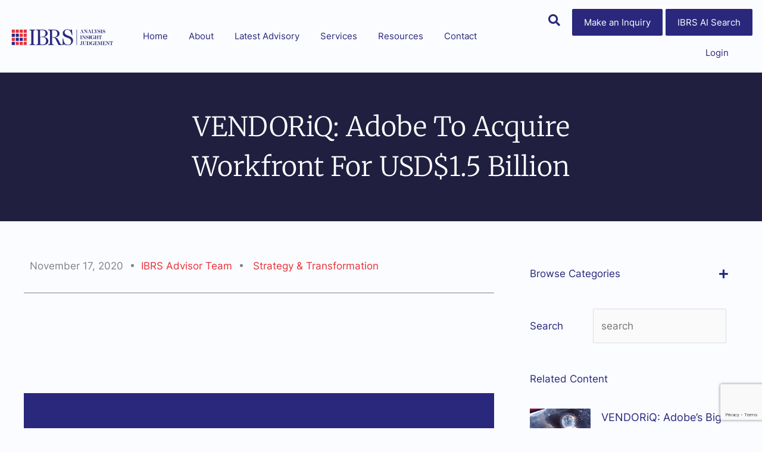

--- FILE ---
content_type: text/html; charset=UTF-8
request_url: https://ibrs.com.au/practices/strategy-transformation/ibrs-vendor-iq-adobe-to-acquire-workfront-for-usd-1-5-billion/
body_size: 50932
content:
<!DOCTYPE html>
<html lang="en-AU">
<head>
<meta charset="UTF-8">
<script>
var gform;gform||(document.addEventListener("gform_main_scripts_loaded",function(){gform.scriptsLoaded=!0}),document.addEventListener("gform/theme/scripts_loaded",function(){gform.themeScriptsLoaded=!0}),window.addEventListener("DOMContentLoaded",function(){gform.domLoaded=!0}),gform={domLoaded:!1,scriptsLoaded:!1,themeScriptsLoaded:!1,isFormEditor:()=>"function"==typeof InitializeEditor,callIfLoaded:function(o){return!(!gform.domLoaded||!gform.scriptsLoaded||!gform.themeScriptsLoaded&&!gform.isFormEditor()||(gform.isFormEditor()&&console.warn("The use of gform.initializeOnLoaded() is deprecated in the form editor context and will be removed in Gravity Forms 3.1."),o(),0))},initializeOnLoaded:function(o){gform.callIfLoaded(o)||(document.addEventListener("gform_main_scripts_loaded",()=>{gform.scriptsLoaded=!0,gform.callIfLoaded(o)}),document.addEventListener("gform/theme/scripts_loaded",()=>{gform.themeScriptsLoaded=!0,gform.callIfLoaded(o)}),window.addEventListener("DOMContentLoaded",()=>{gform.domLoaded=!0,gform.callIfLoaded(o)}))},hooks:{action:{},filter:{}},addAction:function(o,r,e,t){gform.addHook("action",o,r,e,t)},addFilter:function(o,r,e,t){gform.addHook("filter",o,r,e,t)},doAction:function(o){gform.doHook("action",o,arguments)},applyFilters:function(o){return gform.doHook("filter",o,arguments)},removeAction:function(o,r){gform.removeHook("action",o,r)},removeFilter:function(o,r,e){gform.removeHook("filter",o,r,e)},addHook:function(o,r,e,t,n){null==gform.hooks[o][r]&&(gform.hooks[o][r]=[]);var d=gform.hooks[o][r];null==n&&(n=r+"_"+d.length),gform.hooks[o][r].push({tag:n,callable:e,priority:t=null==t?10:t})},doHook:function(r,o,e){var t;if(e=Array.prototype.slice.call(e,1),null!=gform.hooks[r][o]&&((o=gform.hooks[r][o]).sort(function(o,r){return o.priority-r.priority}),o.forEach(function(o){"function"!=typeof(t=o.callable)&&(t=window[t]),"action"==r?t.apply(null,e):e[0]=t.apply(null,e)})),"filter"==r)return e[0]},removeHook:function(o,r,t,n){var e;null!=gform.hooks[o][r]&&(e=(e=gform.hooks[o][r]).filter(function(o,r,e){return!!(null!=n&&n!=o.tag||null!=t&&t!=o.priority)}),gform.hooks[o][r]=e)}});
</script>

<meta name="viewport" content="width=device-width, initial-scale=1">
	<link rel="profile" href="https://gmpg.org/xfn/11"> 
				<script type="text/javascript" class="_iub_cs_skip">
				var _iub = _iub || {};
				_iub.csConfiguration = _iub.csConfiguration || {};
				_iub.csConfiguration.siteId = "2968244";
				_iub.csConfiguration.cookiePolicyId = "51587092";
			</script>
			<script class="_iub_cs_skip" src="https://cs.iubenda.com/sync/2968244.js"></script>
			<script>
var theplus_ajax_url = "https://ibrs.com.au/wp-admin/admin-ajax.php";
		var theplus_ajax_post_url = "https://ibrs.com.au/wp-admin/admin-post.php";
		var theplus_nonce = "10e3cb2d8d";
</script>
<meta name="robots" content="index, follow, max-image-preview:large, max-snippet:-1, max-video-preview:-1">

	<!-- This site is optimized with the Yoast SEO Premium plugin v26.5 (Yoast SEO v26.5) - https://yoast.com/wordpress/plugins/seo/ -->
	<title>VENDORiQ: Adobe to Acquire Workfront for USD$1.5 billion - IBRS</title>
	<link rel="canonical" href="https://ibrs.com.au/practices/strategy-transformation/ibrs-vendor-iq-adobe-to-acquire-workfront-for-usd-1-5-billion/">
	<meta property="og:locale" content="en_US">
	<meta property="og:type" content="article">
	<meta property="og:title" content="VENDORiQ: Adobe to Acquire Workfront for USD$1.5 billion">
	<meta property="og:url" content="https://ibrs.com.au/practices/strategy-transformation/ibrs-vendor-iq-adobe-to-acquire-workfront-for-usd-1-5-billion/">
	<meta property="og:site_name" content="IBRS">
	<meta property="article:published_time" content="2020-11-17T06:21:11+00:00">
	<meta property="article:modified_time" content="2022-02-25T01:02:44+00:00">
	<meta property="og:image" content="https://ibrs.com.au/wp-content/uploads/2020/11/1.png">
	<meta property="og:image:width" content="600">
	<meta property="og:image:height" content="315">
	<meta property="og:image:type" content="image/png">
	<meta name="author" content="IBRS Advisor Team">
	<meta name="twitter:card" content="summary_large_image">
	<meta name="twitter:creator" content="@ibrs">
	<meta name="twitter:site" content="@ibrs">
	<meta name="twitter:label1" content="Written by">
	<meta name="twitter:data1" content="IBRS Advisor Team">
	<meta name="twitter:label2" content="Est. reading time">
	<meta name="twitter:data2" content="1 minute">
	<script type="application/ld+json" class="yoast-schema-graph">{"@context":"https://schema.org","@graph":[{"@type":"Article","@id":"https://ibrs.com.au/practices/strategy-transformation/ibrs-vendor-iq-adobe-to-acquire-workfront-for-usd-1-5-billion/#article","isPartOf":{"@id":"https://ibrs.com.au/practices/strategy-transformation/ibrs-vendor-iq-adobe-to-acquire-workfront-for-usd-1-5-billion/"},"author":{"name":"IBRS Advisor Team","@id":"https://ibrs.com.au/#/schema/person/f70ae229a10ea086b47244b404b4404f"},"headline":"VENDORiQ: Adobe to Acquire Workfront for USD$1.5 billion","datePublished":"2020-11-17T06:21:11+00:00","dateModified":"2022-02-25T01:02:44+00:00","mainEntityOfPage":{"@id":"https://ibrs.com.au/practices/strategy-transformation/ibrs-vendor-iq-adobe-to-acquire-workfront-for-usd-1-5-billion/"},"wordCount":274,"publisher":{"@id":"https://ibrs.com.au/#organization"},"image":{"@id":"https://ibrs.com.au/practices/strategy-transformation/ibrs-vendor-iq-adobe-to-acquire-workfront-for-usd-1-5-billion/#primaryimage"},"thumbnailUrl":"https://ibrs.com.au/wp-content/uploads/2020/11/1.png","keywords":["Enterprise Solutions","VENDORiQ"],"articleSection":["Strategy &amp; Transformation"],"inLanguage":"en-AU"},{"@type":"WebPage","@id":"https://ibrs.com.au/practices/strategy-transformation/ibrs-vendor-iq-adobe-to-acquire-workfront-for-usd-1-5-billion/","url":"https://ibrs.com.au/practices/strategy-transformation/ibrs-vendor-iq-adobe-to-acquire-workfront-for-usd-1-5-billion/","name":"VENDORiQ: Adobe to Acquire Workfront for USD$1.5 billion - IBRS","isPartOf":{"@id":"https://ibrs.com.au/#website"},"primaryImageOfPage":{"@id":"https://ibrs.com.au/practices/strategy-transformation/ibrs-vendor-iq-adobe-to-acquire-workfront-for-usd-1-5-billion/#primaryimage"},"image":{"@id":"https://ibrs.com.au/practices/strategy-transformation/ibrs-vendor-iq-adobe-to-acquire-workfront-for-usd-1-5-billion/#primaryimage"},"thumbnailUrl":"https://ibrs.com.au/wp-content/uploads/2020/11/1.png","datePublished":"2020-11-17T06:21:11+00:00","dateModified":"2022-02-25T01:02:44+00:00","breadcrumb":{"@id":"https://ibrs.com.au/practices/strategy-transformation/ibrs-vendor-iq-adobe-to-acquire-workfront-for-usd-1-5-billion/#breadcrumb"},"inLanguage":"en-AU","potentialAction":[{"@type":"ReadAction","target":["https://ibrs.com.au/practices/strategy-transformation/ibrs-vendor-iq-adobe-to-acquire-workfront-for-usd-1-5-billion/"]}]},{"@type":"ImageObject","inLanguage":"en-AU","@id":"https://ibrs.com.au/practices/strategy-transformation/ibrs-vendor-iq-adobe-to-acquire-workfront-for-usd-1-5-billion/#primaryimage","url":"https://ibrs.com.au/wp-content/uploads/2020/11/1.png","contentUrl":"https://ibrs.com.au/wp-content/uploads/2020/11/1.png","width":600,"height":315},{"@type":"BreadcrumbList","@id":"https://ibrs.com.au/practices/strategy-transformation/ibrs-vendor-iq-adobe-to-acquire-workfront-for-usd-1-5-billion/#breadcrumb","itemListElement":[{"@type":"ListItem","position":1,"name":"Home","item":"https://ibrs.com.au/"},{"@type":"ListItem","position":2,"name":"VENDORiQ: Adobe to Acquire Workfront for USD$1.5 billion"}]},{"@type":"WebSite","@id":"https://ibrs.com.au/#website","url":"https://ibrs.com.au/","name":"IBRS","description":"Research | Analysis | Judgement","publisher":{"@id":"https://ibrs.com.au/#organization"},"potentialAction":[{"@type":"SearchAction","target":{"@type":"EntryPoint","urlTemplate":"https://ibrs.com.au/?s={search_term_string}"},"query-input":{"@type":"PropertyValueSpecification","valueRequired":true,"valueName":"search_term_string"}}],"inLanguage":"en-AU"},{"@type":"Organization","@id":"https://ibrs.com.au/#organization","name":"IBRS","url":"https://ibrs.com.au/","logo":{"@type":"ImageObject","inLanguage":"en-AU","@id":"https://ibrs.com.au/#/schema/logo/image/","url":"https://ibrs.com.au/wp-content/uploads/2022/02/IBRS-logo-2012AIJ-v1.svg","contentUrl":"https://ibrs.com.au/wp-content/uploads/2022/02/IBRS-logo-2012AIJ-v1.svg","width":234,"height":36,"caption":"IBRS"},"image":{"@id":"https://ibrs.com.au/#/schema/logo/image/"},"sameAs":["https://x.com/ibrs","https://www.linkedin.com/company/ibrs/"]},{"@type":"Person","@id":"https://ibrs.com.au/#/schema/person/f70ae229a10ea086b47244b404b4404f","name":"IBRS Advisor Team","image":{"@type":"ImageObject","inLanguage":"en-AU","@id":"https://ibrs.com.au/#/schema/person/image/","url":"https://secure.gravatar.com/avatar/9b1469a2e7ecefc20328e1733cc73f0fce767cf012d2caf2fcdd834d238a5243?s=96&d=mm&r=g","contentUrl":"https://secure.gravatar.com/avatar/9b1469a2e7ecefc20328e1733cc73f0fce767cf012d2caf2fcdd834d238a5243?s=96&d=mm&r=g","caption":"IBRS Advisor Team"},"url":"https://ibrs.com.au/author/ibrs-advisor-team/"}]}</script>
	<!-- / Yoast SEO Premium plugin. -->


<link rel="dns-prefetch" href="//cdn.iubenda.com">
<link rel="dns-prefetch" href="//www.googletagmanager.com">


<link rel="alternate" type="application/rss+xml" title="IBRS » Feed" href="https://ibrs.com.au/feed/">
<link rel="alternate" type="application/rss+xml" title="IBRS » Comments Feed" href="https://ibrs.com.au/comments/feed/">
<link rel="alternate" type="application/rss+xml" title="IBRS » VENDORiQ:  Adobe to Acquire Workfront for USD$1.5 billion Comments Feed" href="https://ibrs.com.au/practices/strategy-transformation/ibrs-vendor-iq-adobe-to-acquire-workfront-for-usd-1-5-billion/feed/">
<link id="omgf-preload-0" rel="preload" href="//ibrs.com.au/wp-content/uploads/omgf/astra-google-fonts/inter-normal-latin-400.woff2?ver=1677886347" as="font" type="font/woff2" crossorigin>
<link rel="alternate" title="oEmbed (JSON)" type="application/json+oembed" href="https://ibrs.com.au/wp-json/oembed/1.0/embed?url=https%3A%2F%2Fibrs.com.au%2Fpractices%2Fstrategy-transformation%2Fibrs-vendor-iq-adobe-to-acquire-workfront-for-usd-1-5-billion%2F">
<link rel="alternate" title="oEmbed (XML)" type="text/xml+oembed" href="https://ibrs.com.au/wp-json/oembed/1.0/embed?url=https%3A%2F%2Fibrs.com.au%2Fpractices%2Fstrategy-transformation%2Fibrs-vendor-iq-adobe-to-acquire-workfront-for-usd-1-5-billion%2F&amp;format=xml">
<style id="wp-img-auto-sizes-contain-inline-css">
img:is([sizes=auto i],[sizes^="auto," i]){contain-intrinsic-size:3000px 1500px}
/*# sourceURL=wp-img-auto-sizes-contain-inline-css */
</style>
<link rel="stylesheet" id="astra-theme-css-css" href="https://ibrs.com.au/wp-content/themes/astra/assets/css/minified/frontend.min.css?ver=4.11.16" media="all">
<style id="astra-theme-css-inline-css">
.ast-no-sidebar .entry-content .alignfull {margin-left: calc( -50vw + 50%);margin-right: calc( -50vw + 50%);max-width: 100vw;width: 100vw;}.ast-no-sidebar .entry-content .alignwide {margin-left: calc(-41vw + 50%);margin-right: calc(-41vw + 50%);max-width: unset;width: unset;}.ast-no-sidebar .entry-content .alignfull .alignfull,.ast-no-sidebar .entry-content .alignfull .alignwide,.ast-no-sidebar .entry-content .alignwide .alignfull,.ast-no-sidebar .entry-content .alignwide .alignwide,.ast-no-sidebar .entry-content .wp-block-column .alignfull,.ast-no-sidebar .entry-content .wp-block-column .alignwide{width: 100%;margin-left: auto;margin-right: auto;}.wp-block-gallery,.blocks-gallery-grid {margin: 0;}.wp-block-separator {max-width: 100px;}.wp-block-separator.is-style-wide,.wp-block-separator.is-style-dots {max-width: none;}.entry-content .has-2-columns .wp-block-column:first-child {padding-right: 10px;}.entry-content .has-2-columns .wp-block-column:last-child {padding-left: 10px;}@media (max-width: 782px) {.entry-content .wp-block-columns .wp-block-column {flex-basis: 100%;}.entry-content .has-2-columns .wp-block-column:first-child {padding-right: 0;}.entry-content .has-2-columns .wp-block-column:last-child {padding-left: 0;}}body .entry-content .wp-block-latest-posts {margin-left: 0;}body .entry-content .wp-block-latest-posts li {list-style: none;}.ast-no-sidebar .ast-container .entry-content .wp-block-latest-posts {margin-left: 0;}.ast-header-break-point .entry-content .alignwide {margin-left: auto;margin-right: auto;}.entry-content .blocks-gallery-item img {margin-bottom: auto;}.wp-block-pullquote {border-top: 4px solid #555d66;border-bottom: 4px solid #555d66;color: #40464d;}:root{--ast-post-nav-space:0;--ast-container-default-xlg-padding:6.67em;--ast-container-default-lg-padding:5.67em;--ast-container-default-slg-padding:4.34em;--ast-container-default-md-padding:3.34em;--ast-container-default-sm-padding:6.67em;--ast-container-default-xs-padding:2.4em;--ast-container-default-xxs-padding:1.4em;--ast-code-block-background:#EEEEEE;--ast-comment-inputs-background:#FAFAFA;--ast-normal-container-width:1200px;--ast-narrow-container-width:750px;--ast-blog-title-font-weight:normal;--ast-blog-meta-weight:inherit;--ast-global-color-primary:var(--ast-global-color-5);--ast-global-color-secondary:var(--ast-global-color-4);--ast-global-color-alternate-background:var(--ast-global-color-7);--ast-global-color-subtle-background:var(--ast-global-color-6);--ast-bg-style-guide:#F8FAFC;--ast-shadow-style-guide:0px 0px 4px 0 #00000057;--ast-global-dark-bg-style:#fff;--ast-global-dark-lfs:#fbfbfb;--ast-widget-bg-color:#fafafa;--ast-wc-container-head-bg-color:#fbfbfb;--ast-title-layout-bg:#eeeeee;--ast-search-border-color:#e7e7e7;--ast-lifter-hover-bg:#e6e6e6;--ast-gallery-block-color:#000;--srfm-color-input-label:var(--ast-global-color-2);}html{font-size:106.25%;}a,.page-title{color:#1155cc;}a:hover,a:focus{color:#1155cc;}body,button,input,select,textarea,.ast-button,.ast-custom-button{font-family:'Inter',sans-serif;font-weight:400;font-size:17px;font-size:1rem;line-height:var(--ast-body-line-height,1.8em);}blockquote{color:#000000;}h1,h2,h3,h4,h5,h6,.entry-content :where(h1,h2,h3,h4,h5,h6),.entry-content :where(h1,h2,h3,h4,h5,h6) a,.site-title,.site-title a{font-family:Georgia,Times,serif;font-weight:400;}.site-title{font-size:35px;font-size:2.0588235294118rem;display:none;}.site-header .site-description{font-size:15px;font-size:0.88235294117647rem;display:none;}.entry-title{font-size:30px;font-size:1.7647058823529rem;}.archive .ast-article-post .ast-article-inner,.blog .ast-article-post .ast-article-inner,.archive .ast-article-post .ast-article-inner:hover,.blog .ast-article-post .ast-article-inner:hover{overflow:hidden;}h1,.entry-content :where(h1),.entry-content :where(h1) a{font-size:45px;font-size:2.6470588235294rem;font-weight:300;font-family:Georgia,Times,serif;line-height:1.4em;}h2,.entry-content :where(h2),.entry-content :where(h2) a{font-size:33px;font-size:1.9411764705882rem;font-family:Georgia,Times,serif;line-height:1.3em;}h3,.entry-content :where(h3),.entry-content :where(h3) a{font-size:26px;font-size:1.5294117647059rem;font-weight:400;font-family:Georgia,Times,serif;line-height:1.3em;}h4,.entry-content :where(h4),.entry-content :where(h4) a{font-size:19px;font-size:1.1176470588235rem;line-height:1.2em;font-weight:400;font-family:Georgia,Times,serif;}h5,.entry-content :where(h5),.entry-content :where(h5) a{font-size:19px;font-size:1.1176470588235rem;line-height:1.2em;font-weight:400;font-family:Georgia,Times,serif;}h6,.entry-content :where(h6),.entry-content :where(h6) a{font-size:19px;font-size:1.1176470588235rem;line-height:1.25em;font-weight:400;font-family:Georgia,Times,serif;}::selection{background-color:var(--ast-global-color-0);color:#ffffff;}body,h1,h2,h3,h4,h5,h6,.entry-title a,.entry-content :where(h1,h2,h3,h4,h5,h6),.entry-content :where(h1,h2,h3,h4,h5,h6) a{color:#373940;}.tagcloud a:hover,.tagcloud a:focus,.tagcloud a.current-item{color:#ffffff;border-color:#1155cc;background-color:#1155cc;}input:focus,input[type="text"]:focus,input[type="email"]:focus,input[type="url"]:focus,input[type="password"]:focus,input[type="reset"]:focus,input[type="search"]:focus,textarea:focus{border-color:#1155cc;}input[type="radio"]:checked,input[type=reset],input[type="checkbox"]:checked,input[type="checkbox"]:hover:checked,input[type="checkbox"]:focus:checked,input[type=range]::-webkit-slider-thumb{border-color:#1155cc;background-color:#1155cc;box-shadow:none;}.site-footer a:hover + .post-count,.site-footer a:focus + .post-count{background:#1155cc;border-color:#1155cc;}.single .nav-links .nav-previous,.single .nav-links .nav-next{color:#1155cc;}.entry-meta,.entry-meta *{line-height:1.45;color:#1155cc;}.entry-meta a:not(.ast-button):hover,.entry-meta a:not(.ast-button):hover *,.entry-meta a:not(.ast-button):focus,.entry-meta a:not(.ast-button):focus *,.page-links > .page-link,.page-links .page-link:hover,.post-navigation a:hover{color:#1155cc;}#cat option,.secondary .calendar_wrap thead a,.secondary .calendar_wrap thead a:visited{color:#1155cc;}.secondary .calendar_wrap #today,.ast-progress-val span{background:#1155cc;}.secondary a:hover + .post-count,.secondary a:focus + .post-count{background:#1155cc;border-color:#1155cc;}.calendar_wrap #today > a{color:#ffffff;}.page-links .page-link,.single .post-navigation a{color:#1155cc;}.ast-header-break-point .main-header-bar .ast-button-wrap .menu-toggle{border-radius:5px;}.ast-search-menu-icon .search-form button.search-submit{padding:0 4px;}.ast-search-menu-icon form.search-form{padding-right:0;}.ast-search-menu-icon.slide-search input.search-field{width:0;}.ast-header-search .ast-search-menu-icon.ast-dropdown-active .search-form,.ast-header-search .ast-search-menu-icon.ast-dropdown-active .search-field:focus{transition:all 0.2s;}.search-form input.search-field:focus{outline:none;}.widget-title,.widget .wp-block-heading{font-size:24px;font-size:1.4117647058824rem;color:#373940;}.ast-search-menu-icon.slide-search a:focus-visible:focus-visible,.astra-search-icon:focus-visible,#close:focus-visible,a:focus-visible,.ast-menu-toggle:focus-visible,.site .skip-link:focus-visible,.wp-block-loginout input:focus-visible,.wp-block-search.wp-block-search__button-inside .wp-block-search__inside-wrapper,.ast-header-navigation-arrow:focus-visible,.ast-orders-table__row .ast-orders-table__cell:focus-visible,a#ast-apply-coupon:focus-visible,#ast-apply-coupon:focus-visible,#close:focus-visible,.button.search-submit:focus-visible,#search_submit:focus,.normal-search:focus-visible,.ast-header-account-wrap:focus-visible,.astra-cart-drawer-close:focus,.ast-single-variation:focus,.ast-button:focus{outline-style:dotted;outline-color:inherit;outline-width:thin;}input:focus,input[type="text"]:focus,input[type="email"]:focus,input[type="url"]:focus,input[type="password"]:focus,input[type="reset"]:focus,input[type="search"]:focus,input[type="number"]:focus,textarea:focus,.wp-block-search__input:focus,[data-section="section-header-mobile-trigger"] .ast-button-wrap .ast-mobile-menu-trigger-minimal:focus,.ast-mobile-popup-drawer.active .menu-toggle-close:focus,#ast-scroll-top:focus,#coupon_code:focus,#ast-coupon-code:focus{border-style:dotted;border-color:inherit;border-width:thin;}input{outline:none;}.site-logo-img img{ transition:all 0.2s linear;}body .ast-oembed-container *{position:absolute;top:0;width:100%;height:100%;left:0;}body .wp-block-embed-pocket-casts .ast-oembed-container *{position:unset;}.ast-single-post-featured-section + article {margin-top: 2em;}.site-content .ast-single-post-featured-section img {width: 100%;overflow: hidden;object-fit: cover;}.site > .ast-single-related-posts-container {margin-top: 0;}@media (min-width: 922px) {.ast-desktop .ast-container--narrow {max-width: var(--ast-narrow-container-width);margin: 0 auto;}}.ast-page-builder-template .hentry {margin: 0;}.ast-page-builder-template .site-content > .ast-container {max-width: 100%;padding: 0;}.ast-page-builder-template .site .site-content #primary {padding: 0;margin: 0;}.ast-page-builder-template .no-results {text-align: center;margin: 4em auto;}.ast-page-builder-template .ast-pagination {padding: 2em;}.ast-page-builder-template .entry-header.ast-no-title.ast-no-thumbnail {margin-top: 0;}.ast-page-builder-template .entry-header.ast-header-without-markup {margin-top: 0;margin-bottom: 0;}.ast-page-builder-template .entry-header.ast-no-title.ast-no-meta {margin-bottom: 0;}.ast-page-builder-template.single .post-navigation {padding-bottom: 2em;}.ast-page-builder-template.single-post .site-content > .ast-container {max-width: 100%;}.ast-page-builder-template .entry-header {margin-top: 4em;margin-left: auto;margin-right: auto;padding-left: 20px;padding-right: 20px;}.single.ast-page-builder-template .entry-header {padding-left: 20px;padding-right: 20px;}.ast-page-builder-template .ast-archive-description {margin: 4em auto 0;padding-left: 20px;padding-right: 20px;}.ast-page-builder-template.ast-no-sidebar .entry-content .alignwide {margin-left: 0;margin-right: 0;}@media (max-width:921.9px){#ast-desktop-header{display:none;}}@media (min-width:922px){#ast-mobile-header{display:none;}}@media( max-width: 420px ) {.single .nav-links .nav-previous,.single .nav-links .nav-next {width: 100%;text-align: center;}}.wp-block-buttons.aligncenter{justify-content:center;}@media (max-width:782px){.entry-content .wp-block-columns .wp-block-column{margin-left:0px;}}.wp-block-image.aligncenter{margin-left:auto;margin-right:auto;}.wp-block-table.aligncenter{margin-left:auto;margin-right:auto;}.wp-block-buttons .wp-block-button.is-style-outline .wp-block-button__link.wp-element-button,.ast-outline-button,.wp-block-uagb-buttons-child .uagb-buttons-repeater.ast-outline-button{border-color:var(--ast-global-color-0);border-top-width:2px;border-right-width:2px;border-bottom-width:2px;border-left-width:2px;font-family:'Inter',sans-serif;font-weight:400;font-size:15px;font-size:0.88235294117647rem;line-height:1em;border-top-left-radius:0px;border-top-right-radius:0px;border-bottom-right-radius:0px;border-bottom-left-radius:0px;}.wp-block-button.is-style-outline .wp-block-button__link:hover,.wp-block-buttons .wp-block-button.is-style-outline .wp-block-button__link:focus,.wp-block-buttons .wp-block-button.is-style-outline > .wp-block-button__link:not(.has-text-color):hover,.wp-block-buttons .wp-block-button.wp-block-button__link.is-style-outline:not(.has-text-color):hover,.ast-outline-button:hover,.ast-outline-button:focus,.wp-block-uagb-buttons-child .uagb-buttons-repeater.ast-outline-button:hover,.wp-block-uagb-buttons-child .uagb-buttons-repeater.ast-outline-button:focus{background-color:var(--ast-global-color-5);border-color:var(--ast-global-color-0);}.wp-block-button .wp-block-button__link.wp-element-button.is-style-outline:not(.has-background),.wp-block-button.is-style-outline>.wp-block-button__link.wp-element-button:not(.has-background),.ast-outline-button{background-color:var(--ast-global-color-5);}.entry-content[data-ast-blocks-layout] > figure{margin-bottom:1em;}.elementor-widget-container .elementor-loop-container .e-loop-item[data-elementor-type="loop-item"]{width:100%;}@media (max-width:921px){.ast-left-sidebar #content > .ast-container{display:flex;flex-direction:column-reverse;width:100%;}.ast-separate-container .ast-article-post,.ast-separate-container .ast-article-single{padding:1.5em 2.14em;}.ast-author-box img.avatar{margin:20px 0 0 0;}}@media (min-width:922px){.ast-separate-container.ast-right-sidebar #primary,.ast-separate-container.ast-left-sidebar #primary{border:0;}.search-no-results.ast-separate-container #primary{margin-bottom:4em;}}.elementor-widget-button .elementor-button{border-style:solid;text-decoration:none;border-top-width:2px;border-right-width:2px;border-left-width:2px;border-bottom-width:2px;}body .elementor-button.elementor-size-sm,body .elementor-button.elementor-size-xs,body .elementor-button.elementor-size-md,body .elementor-button.elementor-size-lg,body .elementor-button.elementor-size-xl,body .elementor-button{border-top-left-radius:0px;border-top-right-radius:0px;border-bottom-right-radius:0px;border-bottom-left-radius:0px;padding-top:16px;padding-right:40px;padding-bottom:16px;padding-left:40px;}.elementor-widget-button .elementor-button{border-color:var(--ast-global-color-0);background-color:var(--ast-global-color-5);}.elementor-widget-button .elementor-button:hover,.elementor-widget-button .elementor-button:focus{color:var(--ast-global-color-0);background-color:var(--ast-global-color-5);border-color:var(--ast-global-color-0);}.wp-block-button .wp-block-button__link ,.elementor-widget-button .elementor-button,.elementor-widget-button .elementor-button:visited{color:var(--ast-global-color-0);}.elementor-widget-button .elementor-button{font-family:'Inter',sans-serif;font-weight:400;font-size:15px;font-size:0.88235294117647rem;line-height:1em;text-transform:none;}body .elementor-button.elementor-size-sm,body .elementor-button.elementor-size-xs,body .elementor-button.elementor-size-md,body .elementor-button.elementor-size-lg,body .elementor-button.elementor-size-xl,body .elementor-button{font-size:15px;font-size:0.88235294117647rem;}.wp-block-button .wp-block-button__link:hover,.wp-block-button .wp-block-button__link:focus{color:var(--ast-global-color-0);background-color:var(--ast-global-color-5);border-color:var(--ast-global-color-0);}.elementor-widget-heading h1.elementor-heading-title{line-height:1.4em;}.elementor-widget-heading h2.elementor-heading-title{line-height:1.3em;}.elementor-widget-heading h3.elementor-heading-title{line-height:1.3em;}.elementor-widget-heading h4.elementor-heading-title{line-height:1.2em;}.elementor-widget-heading h5.elementor-heading-title{line-height:1.2em;}.elementor-widget-heading h6.elementor-heading-title{line-height:1.25em;}.wp-block-button .wp-block-button__link{border-style:solid;border-top-width:2px;border-right-width:2px;border-left-width:2px;border-bottom-width:2px;border-color:var(--ast-global-color-0);background-color:var(--ast-global-color-5);color:var(--ast-global-color-0);font-family:'Inter',sans-serif;font-weight:400;line-height:1em;text-transform:none;font-size:15px;font-size:0.88235294117647rem;border-top-left-radius:0px;border-top-right-radius:0px;border-bottom-right-radius:0px;border-bottom-left-radius:0px;padding-top:16px;padding-right:40px;padding-bottom:16px;padding-left:40px;}.menu-toggle,button,.ast-button,.ast-custom-button,.button,input#submit,input[type="button"],input[type="submit"],input[type="reset"]{border-style:solid;border-top-width:2px;border-right-width:2px;border-left-width:2px;border-bottom-width:2px;color:var(--ast-global-color-0);border-color:var(--ast-global-color-0);background-color:var(--ast-global-color-5);padding-top:16px;padding-right:40px;padding-bottom:16px;padding-left:40px;font-family:'Inter',sans-serif;font-weight:400;font-size:15px;font-size:0.88235294117647rem;line-height:1em;text-transform:none;border-top-left-radius:0px;border-top-right-radius:0px;border-bottom-right-radius:0px;border-bottom-left-radius:0px;}button:focus,.menu-toggle:hover,button:hover,.ast-button:hover,.ast-custom-button:hover .button:hover,.ast-custom-button:hover ,input[type=reset]:hover,input[type=reset]:focus,input#submit:hover,input#submit:focus,input[type="button"]:hover,input[type="button"]:focus,input[type="submit"]:hover,input[type="submit"]:focus{color:var(--ast-global-color-0);background-color:var(--ast-global-color-5);border-color:var(--ast-global-color-0);}@media (max-width:921px){.ast-mobile-header-stack .main-header-bar .ast-search-menu-icon{display:inline-block;}.ast-header-break-point.ast-header-custom-item-outside .ast-mobile-header-stack .main-header-bar .ast-search-icon{margin:0;}.ast-comment-avatar-wrap img{max-width:2.5em;}.ast-comment-meta{padding:0 1.8888em 1.3333em;}.ast-separate-container .ast-comment-list li.depth-1{padding:1.5em 2.14em;}.ast-separate-container .comment-respond{padding:2em 2.14em;}}@media (min-width:544px){.ast-container{max-width:100%;}}@media (max-width:544px){.ast-separate-container .ast-article-post,.ast-separate-container .ast-article-single,.ast-separate-container .comments-title,.ast-separate-container .ast-archive-description{padding:1.5em 1em;}.ast-separate-container #content .ast-container{padding-left:0.54em;padding-right:0.54em;}.ast-separate-container .ast-comment-list .bypostauthor{padding:.5em;}.ast-search-menu-icon.ast-dropdown-active .search-field{width:170px;}} #ast-mobile-header .ast-site-header-cart-li a{pointer-events:none;}@media (min-width:545px){.ast-page-builder-template .comments-area,.single.ast-page-builder-template .entry-header,.single.ast-page-builder-template .post-navigation,.single.ast-page-builder-template .ast-single-related-posts-container{max-width:1240px;margin-left:auto;margin-right:auto;}}body,.ast-separate-container{background-color:var(--ast-global-color-7);background-image:none;}.ast-no-sidebar.ast-separate-container .entry-content .alignfull {margin-left: -6.67em;margin-right: -6.67em;width: auto;}@media (max-width: 1200px) {.ast-no-sidebar.ast-separate-container .entry-content .alignfull {margin-left: -2.4em;margin-right: -2.4em;}}@media (max-width: 768px) {.ast-no-sidebar.ast-separate-container .entry-content .alignfull {margin-left: -2.14em;margin-right: -2.14em;}}@media (max-width: 544px) {.ast-no-sidebar.ast-separate-container .entry-content .alignfull {margin-left: -1em;margin-right: -1em;}}.ast-no-sidebar.ast-separate-container .entry-content .alignwide {margin-left: -20px;margin-right: -20px;}.ast-no-sidebar.ast-separate-container .entry-content .wp-block-column .alignfull,.ast-no-sidebar.ast-separate-container .entry-content .wp-block-column .alignwide {margin-left: auto;margin-right: auto;width: 100%;}@media (max-width:921px){.site-title{display:none;}.site-header .site-description{display:none;}h1,.entry-content :where(h1),.entry-content :where(h1) a{font-size:30px;}h2,.entry-content :where(h2),.entry-content :where(h2) a{font-size:25px;}h3,.entry-content :where(h3),.entry-content :where(h3) a{font-size:20px;}}@media (max-width:544px){.site-title{display:none;}.site-header .site-description{display:none;}h1,.entry-content :where(h1),.entry-content :where(h1) a{font-size:3em;}h2,.entry-content :where(h2),.entry-content :where(h2) a{font-size:25px;}h3,.entry-content :where(h3),.entry-content :where(h3) a{font-size:20px;}header .custom-logo-link img,.ast-header-break-point .site-branding img,.ast-header-break-point .custom-logo-link img{max-width:150px;width:150px;}.astra-logo-svg{width:150px;}.ast-header-break-point .site-logo-img .custom-mobile-logo-link img{max-width:150px;}}@media (max-width:921px){html{font-size:96.9%;}}@media (max-width:544px){html{font-size:96.9%;}}@media (min-width:922px){.ast-container{max-width:1240px;}}@font-face {font-family: "Astra";src: url(https://ibrs.com.au/wp-content/themes/astra/assets/fonts/astra.woff) format("woff"),url(https://ibrs.com.au/wp-content/themes/astra/assets/fonts/astra.ttf) format("truetype"),url(https://ibrs.com.au/wp-content/themes/astra/assets/fonts/astra.svg#astra) format("svg");font-weight: normal;font-style: normal;font-display: fallback;}@media (min-width:922px){.main-header-menu .sub-menu .menu-item.ast-left-align-sub-menu:hover > .sub-menu,.main-header-menu .sub-menu .menu-item.ast-left-align-sub-menu.focus > .sub-menu{margin-left:-2px;}}.site .comments-area{padding-bottom:3em;}.footer-widget-area[data-section^="section-fb-html-"] .ast-builder-html-element{text-align:center;}.astra-icon-down_arrow::after {content: "\e900";font-family: Astra;}.astra-icon-close::after {content: "\e5cd";font-family: Astra;}.astra-icon-drag_handle::after {content: "\e25d";font-family: Astra;}.astra-icon-format_align_justify::after {content: "\e235";font-family: Astra;}.astra-icon-menu::after {content: "\e5d2";font-family: Astra;}.astra-icon-reorder::after {content: "\e8fe";font-family: Astra;}.astra-icon-search::after {content: "\e8b6";font-family: Astra;}.astra-icon-zoom_in::after {content: "\e56b";font-family: Astra;}.astra-icon-check-circle::after {content: "\e901";font-family: Astra;}.astra-icon-shopping-cart::after {content: "\f07a";font-family: Astra;}.astra-icon-shopping-bag::after {content: "\f290";font-family: Astra;}.astra-icon-shopping-basket::after {content: "\f291";font-family: Astra;}.astra-icon-circle-o::after {content: "\e903";font-family: Astra;}.astra-icon-certificate::after {content: "\e902";font-family: Astra;}blockquote {padding: 1.2em;}:root .has-ast-global-color-0-color{color:var(--ast-global-color-0);}:root .has-ast-global-color-0-background-color{background-color:var(--ast-global-color-0);}:root .wp-block-button .has-ast-global-color-0-color{color:var(--ast-global-color-0);}:root .wp-block-button .has-ast-global-color-0-background-color{background-color:var(--ast-global-color-0);}:root .has-ast-global-color-1-color{color:var(--ast-global-color-1);}:root .has-ast-global-color-1-background-color{background-color:var(--ast-global-color-1);}:root .wp-block-button .has-ast-global-color-1-color{color:var(--ast-global-color-1);}:root .wp-block-button .has-ast-global-color-1-background-color{background-color:var(--ast-global-color-1);}:root .has-ast-global-color-2-color{color:var(--ast-global-color-2);}:root .has-ast-global-color-2-background-color{background-color:var(--ast-global-color-2);}:root .wp-block-button .has-ast-global-color-2-color{color:var(--ast-global-color-2);}:root .wp-block-button .has-ast-global-color-2-background-color{background-color:var(--ast-global-color-2);}:root .has-ast-global-color-3-color{color:var(--ast-global-color-3);}:root .has-ast-global-color-3-background-color{background-color:var(--ast-global-color-3);}:root .wp-block-button .has-ast-global-color-3-color{color:var(--ast-global-color-3);}:root .wp-block-button .has-ast-global-color-3-background-color{background-color:var(--ast-global-color-3);}:root .has-ast-global-color-4-color{color:var(--ast-global-color-4);}:root .has-ast-global-color-4-background-color{background-color:var(--ast-global-color-4);}:root .wp-block-button .has-ast-global-color-4-color{color:var(--ast-global-color-4);}:root .wp-block-button .has-ast-global-color-4-background-color{background-color:var(--ast-global-color-4);}:root .has-ast-global-color-5-color{color:var(--ast-global-color-5);}:root .has-ast-global-color-5-background-color{background-color:var(--ast-global-color-5);}:root .wp-block-button .has-ast-global-color-5-color{color:var(--ast-global-color-5);}:root .wp-block-button .has-ast-global-color-5-background-color{background-color:var(--ast-global-color-5);}:root .has-ast-global-color-6-color{color:var(--ast-global-color-6);}:root .has-ast-global-color-6-background-color{background-color:var(--ast-global-color-6);}:root .wp-block-button .has-ast-global-color-6-color{color:var(--ast-global-color-6);}:root .wp-block-button .has-ast-global-color-6-background-color{background-color:var(--ast-global-color-6);}:root .has-ast-global-color-7-color{color:var(--ast-global-color-7);}:root .has-ast-global-color-7-background-color{background-color:var(--ast-global-color-7);}:root .wp-block-button .has-ast-global-color-7-color{color:var(--ast-global-color-7);}:root .wp-block-button .has-ast-global-color-7-background-color{background-color:var(--ast-global-color-7);}:root .has-ast-global-color-8-color{color:var(--ast-global-color-8);}:root .has-ast-global-color-8-background-color{background-color:var(--ast-global-color-8);}:root .wp-block-button .has-ast-global-color-8-color{color:var(--ast-global-color-8);}:root .wp-block-button .has-ast-global-color-8-background-color{background-color:var(--ast-global-color-8);}:root{--ast-global-color-0:#151247;--ast-global-color-1:#151247;--ast-global-color-2:#151247;--ast-global-color-3:#626572;--ast-global-color-4:#f2f5f7;--ast-global-color-5:#ffffff;--ast-global-color-6:#151247;--ast-global-color-7:#FBFCFF;--ast-global-color-8:#BFD1FF;}:root {--ast-border-color : #dddddd;}.ast-single-entry-banner {-js-display: flex;display: flex;flex-direction: column;justify-content: center;text-align: center;position: relative;background: var(--ast-title-layout-bg);}.ast-single-entry-banner[data-banner-layout="layout-1"] {max-width: 1200px;background: inherit;padding: 20px 0;}.ast-single-entry-banner[data-banner-width-type="custom"] {margin: 0 auto;width: 100%;}.ast-single-entry-banner + .site-content .entry-header {margin-bottom: 0;}.site .ast-author-avatar {--ast-author-avatar-size: ;}a.ast-underline-text {text-decoration: underline;}.ast-container > .ast-terms-link {position: relative;display: block;}a.ast-button.ast-badge-tax {padding: 4px 8px;border-radius: 3px;font-size: inherit;}header.entry-header{text-align:left;}header.entry-header .entry-title{font-size:30px;font-size:1.7647058823529rem;}header.entry-header > *:not(:last-child){margin-bottom:10px;}@media (max-width:921px){header.entry-header{text-align:left;}}@media (max-width:544px){header.entry-header{text-align:left;}}.ast-archive-entry-banner {-js-display: flex;display: flex;flex-direction: column;justify-content: center;text-align: center;position: relative;background: var(--ast-title-layout-bg);}.ast-archive-entry-banner[data-banner-width-type="custom"] {margin: 0 auto;width: 100%;}.ast-archive-entry-banner[data-banner-layout="layout-1"] {background: inherit;padding: 20px 0;text-align: left;}body.archive .ast-archive-description{max-width:1200px;width:100%;text-align:left;padding-top:3em;padding-right:3em;padding-bottom:3em;padding-left:3em;}body.archive .ast-archive-description .ast-archive-title,body.archive .ast-archive-description .ast-archive-title *{font-size:40px;font-size:2.3529411764706rem;}body.archive .ast-archive-description > *:not(:last-child){margin-bottom:10px;}@media (max-width:921px){body.archive .ast-archive-description{text-align:left;}}@media (max-width:544px){body.archive .ast-archive-description{text-align:left;}}.ast-breadcrumbs .trail-browse,.ast-breadcrumbs .trail-items,.ast-breadcrumbs .trail-items li{display:inline-block;margin:0;padding:0;border:none;background:inherit;text-indent:0;text-decoration:none;}.ast-breadcrumbs .trail-browse{font-size:inherit;font-style:inherit;font-weight:inherit;color:inherit;}.ast-breadcrumbs .trail-items{list-style:none;}.trail-items li::after{padding:0 0.3em;content:"\00bb";}.trail-items li:last-of-type::after{display:none;}h1,h2,h3,h4,h5,h6,.entry-content :where(h1,h2,h3,h4,h5,h6){color:var(--ast-global-color-2);}@media (max-width:921px){.ast-builder-grid-row-container.ast-builder-grid-row-tablet-3-firstrow .ast-builder-grid-row > *:first-child,.ast-builder-grid-row-container.ast-builder-grid-row-tablet-3-lastrow .ast-builder-grid-row > *:last-child{grid-column:1 / -1;}}@media (max-width:544px){.ast-builder-grid-row-container.ast-builder-grid-row-mobile-3-firstrow .ast-builder-grid-row > *:first-child,.ast-builder-grid-row-container.ast-builder-grid-row-mobile-3-lastrow .ast-builder-grid-row > *:last-child{grid-column:1 / -1;}}.ast-builder-layout-element[data-section="title_tagline"]{display:flex;}@media (max-width:921px){.ast-header-break-point .ast-builder-layout-element[data-section="title_tagline"]{display:flex;}}@media (max-width:544px){.ast-header-break-point .ast-builder-layout-element[data-section="title_tagline"]{display:flex;}}.ast-builder-menu-1{font-family:inherit;font-weight:normal;}.ast-builder-menu-1 .menu-item > .menu-link{color:var(--ast-global-color-3);}.ast-builder-menu-1 .menu-item > .ast-menu-toggle{color:var(--ast-global-color-3);}.ast-builder-menu-1 .menu-item:hover > .menu-link,.ast-builder-menu-1 .inline-on-mobile .menu-item:hover > .ast-menu-toggle{color:var(--ast-global-color-0);}.ast-builder-menu-1 .menu-item:hover > .ast-menu-toggle{color:var(--ast-global-color-0);}.ast-builder-menu-1 .menu-item.current-menu-item > .menu-link,.ast-builder-menu-1 .inline-on-mobile .menu-item.current-menu-item > .ast-menu-toggle,.ast-builder-menu-1 .current-menu-ancestor > .menu-link{color:var(--ast-global-color-0);}.ast-builder-menu-1 .menu-item.current-menu-item > .ast-menu-toggle{color:var(--ast-global-color-0);}.ast-builder-menu-1 .sub-menu,.ast-builder-menu-1 .inline-on-mobile .sub-menu{border-top-width:0px;border-bottom-width:0px;border-right-width:0px;border-left-width:0px;border-color:#eaeaea;border-style:solid;}.ast-builder-menu-1 .sub-menu .sub-menu{top:0px;}.ast-builder-menu-1 .main-header-menu > .menu-item > .sub-menu,.ast-builder-menu-1 .main-header-menu > .menu-item > .astra-full-megamenu-wrapper{margin-top:0px;}.ast-desktop .ast-builder-menu-1 .main-header-menu > .menu-item > .sub-menu:before,.ast-desktop .ast-builder-menu-1 .main-header-menu > .menu-item > .astra-full-megamenu-wrapper:before{height:calc( 0px + 0px + 5px );}.ast-desktop .ast-builder-menu-1 .menu-item .sub-menu .menu-link{border-style:none;}@media (max-width:921px){.ast-header-break-point .ast-builder-menu-1 .main-header-menu .menu-item > .menu-link{padding-top:0px;padding-bottom:0px;padding-left:20px;padding-right:20px;}.ast-header-break-point .ast-builder-menu-1 .menu-item.menu-item-has-children > .ast-menu-toggle{top:0px;right:calc( 20px - 0.907em );}.ast-builder-menu-1 .inline-on-mobile .menu-item.menu-item-has-children > .ast-menu-toggle{right:-15px;}.ast-builder-menu-1 .menu-item-has-children > .menu-link:after{content:unset;}.ast-builder-menu-1 .main-header-menu > .menu-item > .sub-menu,.ast-builder-menu-1 .main-header-menu > .menu-item > .astra-full-megamenu-wrapper{margin-top:0;}}@media (max-width:544px){.ast-header-break-point .ast-builder-menu-1 .menu-item.menu-item-has-children > .ast-menu-toggle{top:0;}.ast-builder-menu-1 .main-header-menu > .menu-item > .sub-menu,.ast-builder-menu-1 .main-header-menu > .menu-item > .astra-full-megamenu-wrapper{margin-top:0;}.ast-builder-menu-1 .main-header-menu,.ast-builder-menu-1 .main-header-menu .sub-menu{background-color:var(--ast-global-color-4);background-image:none;}}.ast-builder-menu-1{display:flex;}@media (max-width:921px){.ast-header-break-point .ast-builder-menu-1{display:flex;}}@media (max-width:544px){.ast-header-break-point .ast-builder-menu-1{display:flex;}}.site-below-footer-wrap{padding-top:20px;padding-bottom:20px;}.site-below-footer-wrap[data-section="section-below-footer-builder"]{background-color:var(--ast-global-color-0);background-image:none;min-height:80px;border-style:solid;border-width:0px;border-top-width:1px;border-top-color:var(--ast-global-color-subtle-background,--ast-global-color-6);}.site-below-footer-wrap[data-section="section-below-footer-builder"] .ast-builder-grid-row{max-width:1200px;min-height:80px;margin-left:auto;margin-right:auto;}.site-below-footer-wrap[data-section="section-below-footer-builder"] .ast-builder-grid-row,.site-below-footer-wrap[data-section="section-below-footer-builder"] .site-footer-section{align-items:flex-start;}.site-below-footer-wrap[data-section="section-below-footer-builder"].ast-footer-row-inline .site-footer-section{display:flex;margin-bottom:0;}.ast-builder-grid-row-2-equal .ast-builder-grid-row{grid-template-columns:repeat( 2,1fr );}@media (max-width:921px){.site-below-footer-wrap[data-section="section-below-footer-builder"].ast-footer-row-tablet-inline .site-footer-section{display:flex;margin-bottom:0;}.site-below-footer-wrap[data-section="section-below-footer-builder"].ast-footer-row-tablet-stack .site-footer-section{display:block;margin-bottom:10px;}.ast-builder-grid-row-container.ast-builder-grid-row-tablet-2-equal .ast-builder-grid-row{grid-template-columns:repeat( 2,1fr );}}@media (max-width:544px){.site-below-footer-wrap[data-section="section-below-footer-builder"].ast-footer-row-mobile-inline .site-footer-section{display:flex;margin-bottom:0;}.site-below-footer-wrap[data-section="section-below-footer-builder"].ast-footer-row-mobile-stack .site-footer-section{display:block;margin-bottom:10px;}.ast-builder-grid-row-container.ast-builder-grid-row-mobile-full .ast-builder-grid-row{grid-template-columns:1fr;}}.site-below-footer-wrap[data-section="section-below-footer-builder"]{padding-top:30px;padding-bottom:30px;padding-left:0px;padding-right:0px;}.site-below-footer-wrap[data-section="section-below-footer-builder"]{display:grid;}@media (max-width:921px){.ast-header-break-point .site-below-footer-wrap[data-section="section-below-footer-builder"]{display:grid;}}@media (max-width:544px){.ast-header-break-point .site-below-footer-wrap[data-section="section-below-footer-builder"]{display:grid;}}.ast-builder-html-element img.alignnone{display:inline-block;}.ast-builder-html-element p:first-child{margin-top:0;}.ast-builder-html-element p:last-child{margin-bottom:0;}.ast-header-break-point .main-header-bar .ast-builder-html-element{line-height:1.85714285714286;}.footer-widget-area[data-section="section-fb-html-1"] .ast-builder-html-element{color:var(--ast-global-color-4);}@media (max-width:544px){.footer-widget-area[data-section="section-fb-html-1"] .ast-builder-html-element{font-size:16px;font-size:0.94117647058824rem;}}@media (max-width:544px){.footer-widget-area[data-section="section-fb-html-1"]{font-size:16px;font-size:0.94117647058824rem;}}.footer-widget-area[data-section="section-fb-html-1"]{display:block;}@media (max-width:921px){.ast-header-break-point .footer-widget-area[data-section="section-fb-html-1"]{display:block;}}@media (max-width:544px){.ast-header-break-point .footer-widget-area[data-section="section-fb-html-1"]{display:block;}}.footer-widget-area[data-section="section-fb-html-1"] .ast-builder-html-element{text-align:right;}@media (max-width:921px){.footer-widget-area[data-section="section-fb-html-1"] .ast-builder-html-element{text-align:right;}}@media (max-width:544px){.footer-widget-area[data-section="section-fb-html-1"] .ast-builder-html-element{text-align:center;}}.ast-footer-copyright{text-align:left;}.ast-footer-copyright.site-footer-focus-item {color:var(--ast-global-color-4);}@media (max-width:921px){.ast-footer-copyright{text-align:left;}}@media (max-width:544px){.ast-footer-copyright{text-align:center;}}.ast-footer-copyright.site-footer-focus-item {font-size:16px;font-size:0.94117647058824rem;}@media (max-width:921px){.ast-footer-copyright.site-footer-focus-item {font-size:16px;font-size:0.94117647058824rem;}}@media (max-width:544px){.ast-footer-copyright.site-footer-focus-item {font-size:16px;font-size:0.94117647058824rem;}}.ast-footer-copyright.ast-builder-layout-element{display:flex;}@media (max-width:921px){.ast-header-break-point .ast-footer-copyright.ast-builder-layout-element{display:flex;}}@media (max-width:544px){.ast-header-break-point .ast-footer-copyright.ast-builder-layout-element{display:flex;}}.ast-social-stack-desktop .ast-builder-social-element,.ast-social-stack-tablet .ast-builder-social-element,.ast-social-stack-mobile .ast-builder-social-element {margin-top: 6px;margin-bottom: 6px;}.social-show-label-true .ast-builder-social-element {width: auto;padding: 0 0.4em;}[data-section^="section-fb-social-icons-"] .footer-social-inner-wrap {text-align: center;}.ast-footer-social-wrap {width: 100%;}.ast-footer-social-wrap .ast-builder-social-element:first-child {margin-left: 0;}.ast-footer-social-wrap .ast-builder-social-element:last-child {margin-right: 0;}.ast-header-social-wrap .ast-builder-social-element:first-child {margin-left: 0;}.ast-header-social-wrap .ast-builder-social-element:last-child {margin-right: 0;}.ast-builder-social-element {line-height: 1;color: var(--ast-global-color-2);background: transparent;vertical-align: middle;transition: all 0.01s;margin-left: 6px;margin-right: 6px;justify-content: center;align-items: center;}.ast-builder-social-element .social-item-label {padding-left: 6px;}.ast-footer-social-1-wrap .ast-builder-social-element,.ast-footer-social-1-wrap .social-show-label-true .ast-builder-social-element{margin-left:5px;margin-right:5px;padding:12px;}.ast-footer-social-1-wrap .ast-builder-social-element svg{width:18px;height:18px;}.ast-footer-social-1-wrap .ast-social-icon-image-wrap{margin:12px;}.ast-footer-social-1-wrap .ast-social-color-type-custom svg{fill:#ffffff;}.ast-footer-social-1-wrap .ast-builder-social-element{background:var(--ast-global-color-3);}.ast-footer-social-1-wrap .ast-social-color-type-custom .ast-builder-social-element:hover{color:#ffffff;background:var(--ast-global-color-0);}.ast-footer-social-1-wrap .ast-social-color-type-custom .ast-builder-social-element:hover svg{fill:#ffffff;}.ast-footer-social-1-wrap .ast-social-color-type-custom .social-item-label{color:#ffffff;}.ast-footer-social-1-wrap .ast-builder-social-element:hover .social-item-label{color:#ffffff;}[data-section="section-fb-social-icons-1"] .footer-social-inner-wrap{text-align:left;}@media (max-width:921px){.ast-footer-social-1-wrap{margin-left:40px;}[data-section="section-fb-social-icons-1"] .footer-social-inner-wrap{text-align:left;}}@media (max-width:544px){.ast-footer-social-1-wrap{margin-top:0px;margin-bottom:20px;margin-left:20px;margin-right:20px;}[data-section="section-fb-social-icons-1"] .footer-social-inner-wrap{text-align:left;}}.ast-builder-layout-element[data-section="section-fb-social-icons-1"]{display:flex;}@media (max-width:921px){.ast-header-break-point .ast-builder-layout-element[data-section="section-fb-social-icons-1"]{display:flex;}}@media (max-width:544px){.ast-header-break-point .ast-builder-layout-element[data-section="section-fb-social-icons-1"]{display:flex;}}.site-footer{background-color:var(--ast-global-color-5);background-image:none;}.site-primary-footer-wrap{padding-top:45px;padding-bottom:45px;}.site-primary-footer-wrap[data-section="section-primary-footer-builder"]{background-color:rgba(242,245,247,0);background-image:none;}.site-primary-footer-wrap[data-section="section-primary-footer-builder"] .ast-builder-grid-row{max-width:1200px;margin-left:auto;margin-right:auto;}.site-primary-footer-wrap[data-section="section-primary-footer-builder"] .ast-builder-grid-row,.site-primary-footer-wrap[data-section="section-primary-footer-builder"] .site-footer-section{align-items:flex-start;}.site-primary-footer-wrap[data-section="section-primary-footer-builder"].ast-footer-row-inline .site-footer-section{display:flex;margin-bottom:0;}.ast-builder-grid-row-4-equal .ast-builder-grid-row{grid-template-columns:repeat( 4,1fr );}@media (max-width:921px){.site-primary-footer-wrap[data-section="section-primary-footer-builder"].ast-footer-row-tablet-inline .site-footer-section{display:flex;margin-bottom:0;}.site-primary-footer-wrap[data-section="section-primary-footer-builder"].ast-footer-row-tablet-stack .site-footer-section{display:block;margin-bottom:10px;}.ast-builder-grid-row-container.ast-builder-grid-row-tablet-2-equal .ast-builder-grid-row{grid-template-columns:repeat( 2,1fr );}}@media (max-width:544px){.site-primary-footer-wrap[data-section="section-primary-footer-builder"].ast-footer-row-mobile-inline .site-footer-section{display:flex;margin-bottom:0;}.site-primary-footer-wrap[data-section="section-primary-footer-builder"].ast-footer-row-mobile-stack .site-footer-section{display:block;margin-bottom:10px;}.ast-builder-grid-row-container.ast-builder-grid-row-mobile-full .ast-builder-grid-row{grid-template-columns:1fr;}}.site-primary-footer-wrap[data-section="section-primary-footer-builder"]{padding-top:80px;padding-bottom:80px;padding-left:30px;padding-right:30px;}@media (max-width:921px){.site-primary-footer-wrap[data-section="section-primary-footer-builder"]{padding-top:60px;padding-bottom:60px;padding-left:25px;padding-right:25px;}}@media (max-width:544px){.site-primary-footer-wrap[data-section="section-primary-footer-builder"]{padding-top:40px;padding-bottom:40px;padding-left:20px;padding-right:20px;}}.site-primary-footer-wrap[data-section="section-primary-footer-builder"]{display:grid;}@media (max-width:921px){.ast-header-break-point .site-primary-footer-wrap[data-section="section-primary-footer-builder"]{display:grid;}}@media (max-width:544px){.ast-header-break-point .site-primary-footer-wrap[data-section="section-primary-footer-builder"]{display:grid;}}.footer-widget-area[data-section="sidebar-widgets-footer-widget-1"] .footer-widget-area-inner{text-align:left;}@media (max-width:921px){.footer-widget-area[data-section="sidebar-widgets-footer-widget-1"] .footer-widget-area-inner{text-align:left;}}@media (max-width:544px){.footer-widget-area[data-section="sidebar-widgets-footer-widget-1"] .footer-widget-area-inner{text-align:left;}}.footer-widget-area[data-section="sidebar-widgets-footer-widget-2"] .footer-widget-area-inner{text-align:left;}@media (max-width:921px){.footer-widget-area[data-section="sidebar-widgets-footer-widget-2"] .footer-widget-area-inner{text-align:left;}}@media (max-width:544px){.footer-widget-area[data-section="sidebar-widgets-footer-widget-2"] .footer-widget-area-inner{text-align:left;}}.footer-widget-area[data-section="sidebar-widgets-footer-widget-3"] .footer-widget-area-inner{text-align:left;}@media (max-width:921px){.footer-widget-area[data-section="sidebar-widgets-footer-widget-3"] .footer-widget-area-inner{text-align:left;}}@media (max-width:544px){.footer-widget-area[data-section="sidebar-widgets-footer-widget-3"] .footer-widget-area-inner{text-align:left;}}.footer-widget-area[data-section="sidebar-widgets-footer-widget-4"] .footer-widget-area-inner{text-align:left;}@media (max-width:921px){.footer-widget-area[data-section="sidebar-widgets-footer-widget-4"] .footer-widget-area-inner{text-align:left;}}@media (max-width:544px){.footer-widget-area[data-section="sidebar-widgets-footer-widget-4"] .footer-widget-area-inner{text-align:left;}}.footer-widget-area[data-section="sidebar-widgets-footer-widget-1"] .footer-widget-area-inner a{color:var(--ast-global-color-3);}.footer-widget-area[data-section="sidebar-widgets-footer-widget-1"] .footer-widget-area-inner a:hover{color:var(--ast-global-color-0);}.footer-widget-area[data-section="sidebar-widgets-footer-widget-1"]{display:block;}@media (max-width:921px){.ast-header-break-point .footer-widget-area[data-section="sidebar-widgets-footer-widget-1"]{display:block;}}@media (max-width:544px){.ast-header-break-point .footer-widget-area[data-section="sidebar-widgets-footer-widget-1"]{display:block;}}.footer-widget-area[data-section="sidebar-widgets-footer-widget-2"] .footer-widget-area-inner a{color:var(--ast-global-color-3);}.footer-widget-area[data-section="sidebar-widgets-footer-widget-2"] .footer-widget-area-inner a:hover{color:var(--ast-global-color-0);}.footer-widget-area[data-section="sidebar-widgets-footer-widget-2"]{display:block;}@media (max-width:921px){.ast-header-break-point .footer-widget-area[data-section="sidebar-widgets-footer-widget-2"]{display:block;}}@media (max-width:544px){.ast-header-break-point .footer-widget-area[data-section="sidebar-widgets-footer-widget-2"]{display:block;}}.footer-widget-area[data-section="sidebar-widgets-footer-widget-3"] .footer-widget-area-inner a{color:var(--ast-global-color-3);}.footer-widget-area[data-section="sidebar-widgets-footer-widget-3"] .footer-widget-area-inner a:hover{color:var(--ast-global-color-0);}.footer-widget-area[data-section="sidebar-widgets-footer-widget-3"]{display:block;}@media (max-width:921px){.ast-header-break-point .footer-widget-area[data-section="sidebar-widgets-footer-widget-3"]{display:block;}}@media (max-width:544px){.ast-header-break-point .footer-widget-area[data-section="sidebar-widgets-footer-widget-3"]{display:block;}}.footer-widget-area[data-section="sidebar-widgets-footer-widget-4"]{display:block;}@media (max-width:921px){.ast-header-break-point .footer-widget-area[data-section="sidebar-widgets-footer-widget-4"]{display:block;}}@media (max-width:544px){.ast-header-break-point .footer-widget-area[data-section="sidebar-widgets-footer-widget-4"]{display:block;}}.elementor-posts-container [CLASS*="ast-width-"]{width:100%;}.elementor-template-full-width .ast-container{display:block;}.elementor-screen-only,.screen-reader-text,.screen-reader-text span,.ui-helper-hidden-accessible{top:0 !important;}@media (max-width:544px){.elementor-element .elementor-wc-products .woocommerce[class*="columns-"] ul.products li.product{width:auto;margin:0;}.elementor-element .woocommerce .woocommerce-result-count{float:none;}}.ast-header-break-point .main-header-bar{border-bottom-width:1px;border-bottom-color:#ededed;}@media (min-width:922px){.main-header-bar{border-bottom-width:1px;border-bottom-color:#ededed;}}.ast-flex{-webkit-align-content:center;-ms-flex-line-pack:center;align-content:center;-webkit-box-align:center;-webkit-align-items:center;-moz-box-align:center;-ms-flex-align:center;align-items:center;}.main-header-bar{padding:1em 0;}.ast-site-identity{padding:0;}.header-main-layout-1 .ast-flex.main-header-container, .header-main-layout-3 .ast-flex.main-header-container{-webkit-align-content:center;-ms-flex-line-pack:center;align-content:center;-webkit-box-align:center;-webkit-align-items:center;-moz-box-align:center;-ms-flex-align:center;align-items:center;}.header-main-layout-1 .ast-flex.main-header-container, .header-main-layout-3 .ast-flex.main-header-container{-webkit-align-content:center;-ms-flex-line-pack:center;align-content:center;-webkit-box-align:center;-webkit-align-items:center;-moz-box-align:center;-ms-flex-align:center;align-items:center;}.main-header-menu .sub-menu .menu-item.menu-item-has-children > .menu-link:after{position:absolute;right:1em;top:50%;transform:translate(0,-50%) rotate(270deg);}.ast-header-break-point .main-header-bar .main-header-bar-navigation .page_item_has_children > .ast-menu-toggle::before, .ast-header-break-point .main-header-bar .main-header-bar-navigation .menu-item-has-children > .ast-menu-toggle::before, .ast-mobile-popup-drawer .main-header-bar-navigation .menu-item-has-children>.ast-menu-toggle::before, .ast-header-break-point .ast-mobile-header-wrap .main-header-bar-navigation .menu-item-has-children > .ast-menu-toggle::before{font-weight:bold;content:"\e900";font-family:Astra;text-decoration:inherit;display:inline-block;}.ast-header-break-point .main-navigation ul.sub-menu .menu-item .menu-link:before{content:"\e900";font-family:Astra;font-size:.65em;text-decoration:inherit;display:inline-block;transform:translate(0, -2px) rotateZ(270deg);margin-right:5px;}.widget_search .search-form:after{font-family:Astra;font-size:1.2em;font-weight:normal;content:"\e8b6";position:absolute;top:50%;right:15px;transform:translate(0, -50%);}.astra-search-icon::before{content:"\e8b6";font-family:Astra;font-style:normal;font-weight:normal;text-decoration:inherit;text-align:center;-webkit-font-smoothing:antialiased;-moz-osx-font-smoothing:grayscale;z-index:3;}.main-header-bar .main-header-bar-navigation .page_item_has_children > a:after, .main-header-bar .main-header-bar-navigation .menu-item-has-children > a:after, .menu-item-has-children .ast-header-navigation-arrow:after{content:"\e900";display:inline-block;font-family:Astra;font-size:.6rem;font-weight:bold;text-rendering:auto;-webkit-font-smoothing:antialiased;-moz-osx-font-smoothing:grayscale;margin-left:10px;line-height:normal;}.menu-item-has-children .sub-menu .ast-header-navigation-arrow:after{margin-left:0;}.ast-mobile-popup-drawer .main-header-bar-navigation .ast-submenu-expanded>.ast-menu-toggle::before{transform:rotateX(180deg);}.ast-header-break-point .main-header-bar-navigation .menu-item-has-children > .menu-link:after{display:none;}@media (min-width:922px){.ast-builder-menu .main-navigation > ul > li:last-child a{margin-right:0;}}.ast-separate-container .ast-article-inner{background-color:transparent;background-image:none;}.ast-separate-container .ast-article-post{background-color:var(--ast-global-color-5);background-image:none;}.ast-separate-container .ast-article-single:not(.ast-related-post), .ast-separate-container .error-404, .ast-separate-container .no-results, .single.ast-separate-container  .ast-author-meta, .ast-separate-container .related-posts-title-wrapper, .ast-separate-container .comments-count-wrapper, .ast-box-layout.ast-plain-container .site-content, .ast-padded-layout.ast-plain-container .site-content, .ast-separate-container .ast-archive-description, .ast-separate-container .comments-area .comment-respond, .ast-separate-container .comments-area .ast-comment-list li, .ast-separate-container .comments-area .comments-title{background-color:var(--ast-global-color-5);background-image:none;}.ast-separate-container.ast-two-container #secondary .widget{background-color:var(--ast-global-color-5);background-image:none;}.ast-mobile-header-content > *,.ast-desktop-header-content > * {padding: 10px 0;height: auto;}.ast-mobile-header-content > *:first-child,.ast-desktop-header-content > *:first-child {padding-top: 10px;}.ast-mobile-header-content > .ast-builder-menu,.ast-desktop-header-content > .ast-builder-menu {padding-top: 0;}.ast-mobile-header-content > *:last-child,.ast-desktop-header-content > *:last-child {padding-bottom: 0;}.ast-mobile-header-content .ast-search-menu-icon.ast-inline-search label,.ast-desktop-header-content .ast-search-menu-icon.ast-inline-search label {width: 100%;}.ast-desktop-header-content .main-header-bar-navigation .ast-submenu-expanded > .ast-menu-toggle::before {transform: rotateX(180deg);}#ast-desktop-header .ast-desktop-header-content,.ast-mobile-header-content .ast-search-icon,.ast-desktop-header-content .ast-search-icon,.ast-mobile-header-wrap .ast-mobile-header-content,.ast-main-header-nav-open.ast-popup-nav-open .ast-mobile-header-wrap .ast-mobile-header-content,.ast-main-header-nav-open.ast-popup-nav-open .ast-desktop-header-content {display: none;}.ast-main-header-nav-open.ast-header-break-point #ast-desktop-header .ast-desktop-header-content,.ast-main-header-nav-open.ast-header-break-point .ast-mobile-header-wrap .ast-mobile-header-content {display: block;}.ast-desktop .ast-desktop-header-content .astra-menu-animation-slide-up > .menu-item > .sub-menu,.ast-desktop .ast-desktop-header-content .astra-menu-animation-slide-up > .menu-item .menu-item > .sub-menu,.ast-desktop .ast-desktop-header-content .astra-menu-animation-slide-down > .menu-item > .sub-menu,.ast-desktop .ast-desktop-header-content .astra-menu-animation-slide-down > .menu-item .menu-item > .sub-menu,.ast-desktop .ast-desktop-header-content .astra-menu-animation-fade > .menu-item > .sub-menu,.ast-desktop .ast-desktop-header-content .astra-menu-animation-fade > .menu-item .menu-item > .sub-menu {opacity: 1;visibility: visible;}.ast-hfb-header.ast-default-menu-enable.ast-header-break-point .ast-mobile-header-wrap .ast-mobile-header-content .main-header-bar-navigation {width: unset;margin: unset;}.ast-mobile-header-content.content-align-flex-end .main-header-bar-navigation .menu-item-has-children > .ast-menu-toggle,.ast-desktop-header-content.content-align-flex-end .main-header-bar-navigation .menu-item-has-children > .ast-menu-toggle {left: calc( 20px - 0.907em);right: auto;}.ast-mobile-header-content .ast-search-menu-icon,.ast-mobile-header-content .ast-search-menu-icon.slide-search,.ast-desktop-header-content .ast-search-menu-icon,.ast-desktop-header-content .ast-search-menu-icon.slide-search {width: 100%;position: relative;display: block;right: auto;transform: none;}.ast-mobile-header-content .ast-search-menu-icon.slide-search .search-form,.ast-mobile-header-content .ast-search-menu-icon .search-form,.ast-desktop-header-content .ast-search-menu-icon.slide-search .search-form,.ast-desktop-header-content .ast-search-menu-icon .search-form {right: 0;visibility: visible;opacity: 1;position: relative;top: auto;transform: none;padding: 0;display: block;overflow: hidden;}.ast-mobile-header-content .ast-search-menu-icon.ast-inline-search .search-field,.ast-mobile-header-content .ast-search-menu-icon .search-field,.ast-desktop-header-content .ast-search-menu-icon.ast-inline-search .search-field,.ast-desktop-header-content .ast-search-menu-icon .search-field {width: 100%;padding-right: 5.5em;}.ast-mobile-header-content .ast-search-menu-icon .search-submit,.ast-desktop-header-content .ast-search-menu-icon .search-submit {display: block;position: absolute;height: 100%;top: 0;right: 0;padding: 0 1em;border-radius: 0;}.ast-hfb-header.ast-default-menu-enable.ast-header-break-point .ast-mobile-header-wrap .ast-mobile-header-content .main-header-bar-navigation ul .sub-menu .menu-link {padding-left: 30px;}.ast-hfb-header.ast-default-menu-enable.ast-header-break-point .ast-mobile-header-wrap .ast-mobile-header-content .main-header-bar-navigation .sub-menu .menu-item .menu-item .menu-link {padding-left: 40px;}.ast-mobile-popup-drawer.active .ast-mobile-popup-inner{background-color:#ffffff;;}.ast-mobile-header-wrap .ast-mobile-header-content, .ast-desktop-header-content{background-color:#ffffff;;}.ast-mobile-popup-content > *, .ast-mobile-header-content > *, .ast-desktop-popup-content > *, .ast-desktop-header-content > *{padding-top:0px;padding-bottom:0px;}.content-align-flex-start .ast-builder-layout-element{justify-content:flex-start;}.content-align-flex-start .main-header-menu{text-align:left;}.ast-mobile-popup-drawer.active .menu-toggle-close{color:#3a3a3a;}.ast-mobile-header-wrap .ast-primary-header-bar,.ast-primary-header-bar .site-primary-header-wrap{min-height:70px;}.ast-desktop .ast-primary-header-bar .main-header-menu > .menu-item{line-height:70px;}.ast-header-break-point #masthead .ast-mobile-header-wrap .ast-primary-header-bar,.ast-header-break-point #masthead .ast-mobile-header-wrap .ast-below-header-bar,.ast-header-break-point #masthead .ast-mobile-header-wrap .ast-above-header-bar{padding-left:20px;padding-right:20px;}.ast-header-break-point .ast-primary-header-bar{border-bottom-width:1px;border-bottom-color:#ededed;border-bottom-style:solid;}@media (min-width:922px){.ast-primary-header-bar{border-bottom-width:1px;border-bottom-color:#ededed;border-bottom-style:solid;}}.ast-primary-header-bar{background-color:var(--ast-global-color-5);background-image:none;}.ast-primary-header-bar{display:block;}@media (max-width:921px){.ast-header-break-point .ast-primary-header-bar{display:grid;}}@media (max-width:544px){.ast-header-break-point .ast-primary-header-bar{display:grid;}}[data-section="section-header-mobile-trigger"] .ast-button-wrap .ast-mobile-menu-trigger-fill{color:#ffffff;border:none;background:var(--ast-global-color-0);border-top-left-radius:5px;border-top-right-radius:5px;border-bottom-right-radius:5px;border-bottom-left-radius:5px;}[data-section="section-header-mobile-trigger"] .ast-button-wrap .mobile-menu-toggle-icon .ast-mobile-svg{width:20px;height:20px;fill:#ffffff;}[data-section="section-header-mobile-trigger"] .ast-button-wrap .mobile-menu-wrap .mobile-menu{color:#ffffff;}:root{--e-global-color-astglobalcolor0:#151247;--e-global-color-astglobalcolor1:#151247;--e-global-color-astglobalcolor2:#151247;--e-global-color-astglobalcolor3:#626572;--e-global-color-astglobalcolor4:#f2f5f7;--e-global-color-astglobalcolor5:#ffffff;--e-global-color-astglobalcolor6:#151247;--e-global-color-astglobalcolor7:#FBFCFF;--e-global-color-astglobalcolor8:#BFD1FF;}
/*# sourceURL=astra-theme-css-inline-css */
</style>
<link rel="stylesheet" id="astra-google-fonts-css" href="//ibrs.com.au/wp-content/uploads/omgf/astra-google-fonts/astra-google-fonts.css?ver=1677886347" media="all">
<style id="wp-emoji-styles-inline-css">

	img.wp-smiley, img.emoji {
		display: inline !important;
		border: none !important;
		box-shadow: none !important;
		height: 1em !important;
		width: 1em !important;
		margin: 0 0.07em !important;
		vertical-align: -0.1em !important;
		background: none !important;
		padding: 0 !important;
	}
/*# sourceURL=wp-emoji-styles-inline-css */
</style>
<link rel="stylesheet" id="wp-block-library-css" href="https://ibrs.com.au/wp-includes/css/dist/block-library/style.min.css?ver=6.9" media="all">
<style id="pms-content-restriction-start-style-inline-css">


/*# sourceURL=https://ibrs.com.au/wp-content/plugins/paid-member-subscriptions/extend/gutenberg/blocks/build/content-restriction-start/style-index.css */
</style>
<style id="pms-content-restriction-end-style-inline-css">


/*# sourceURL=https://ibrs.com.au/wp-content/plugins/paid-member-subscriptions/extend/gutenberg/blocks/build/content-restriction-end/style-index.css */
</style>
<style id="pms-account-style-inline-css">


/*# sourceURL=https://ibrs.com.au/wp-content/plugins/paid-member-subscriptions/extend/gutenberg/blocks/build/account/style-index.css */
</style>
<style id="pms-login-style-inline-css">


/*# sourceURL=https://ibrs.com.au/wp-content/plugins/paid-member-subscriptions/extend/gutenberg/blocks/build/login/style-index.css */
</style>
<style id="pms-recover-password-style-inline-css">


/*# sourceURL=https://ibrs.com.au/wp-content/plugins/paid-member-subscriptions/extend/gutenberg/blocks/build/recover-password/style-index.css */
</style>
<style id="pms-register-style-inline-css">


/*# sourceURL=https://ibrs.com.au/wp-content/plugins/paid-member-subscriptions/extend/gutenberg/blocks/build/register/style-index.css */
</style>
<style id="filebird-block-filebird-gallery-style-inline-css">
ul.filebird-block-filebird-gallery{margin:auto!important;padding:0!important;width:100%}ul.filebird-block-filebird-gallery.layout-grid{display:grid;grid-gap:20px;align-items:stretch;grid-template-columns:repeat(var(--columns),1fr);justify-items:stretch}ul.filebird-block-filebird-gallery.layout-grid li img{border:1px solid #ccc;box-shadow:2px 2px 6px 0 rgba(0,0,0,.3);height:100%;max-width:100%;-o-object-fit:cover;object-fit:cover;width:100%}ul.filebird-block-filebird-gallery.layout-masonry{-moz-column-count:var(--columns);-moz-column-gap:var(--space);column-gap:var(--space);-moz-column-width:var(--min-width);columns:var(--min-width) var(--columns);display:block;overflow:auto}ul.filebird-block-filebird-gallery.layout-masonry li{margin-bottom:var(--space)}ul.filebird-block-filebird-gallery li{list-style:none}ul.filebird-block-filebird-gallery li figure{height:100%;margin:0;padding:0;position:relative;width:100%}ul.filebird-block-filebird-gallery li figure figcaption{background:linear-gradient(0deg,rgba(0,0,0,.7),rgba(0,0,0,.3) 70%,transparent);bottom:0;box-sizing:border-box;color:#fff;font-size:.8em;margin:0;max-height:100%;overflow:auto;padding:3em .77em .7em;position:absolute;text-align:center;width:100%;z-index:2}ul.filebird-block-filebird-gallery li figure figcaption a{color:inherit}

/*# sourceURL=https://ibrs.com.au/wp-content/plugins/filebird/blocks/filebird-gallery/build/style-index.css */
</style>
<style id="global-styles-inline-css">
:root{--wp--preset--aspect-ratio--square: 1;--wp--preset--aspect-ratio--4-3: 4/3;--wp--preset--aspect-ratio--3-4: 3/4;--wp--preset--aspect-ratio--3-2: 3/2;--wp--preset--aspect-ratio--2-3: 2/3;--wp--preset--aspect-ratio--16-9: 16/9;--wp--preset--aspect-ratio--9-16: 9/16;--wp--preset--color--black: #000000;--wp--preset--color--cyan-bluish-gray: #abb8c3;--wp--preset--color--white: #ffffff;--wp--preset--color--pale-pink: #f78da7;--wp--preset--color--vivid-red: #cf2e2e;--wp--preset--color--luminous-vivid-orange: #ff6900;--wp--preset--color--luminous-vivid-amber: #fcb900;--wp--preset--color--light-green-cyan: #7bdcb5;--wp--preset--color--vivid-green-cyan: #00d084;--wp--preset--color--pale-cyan-blue: #8ed1fc;--wp--preset--color--vivid-cyan-blue: #0693e3;--wp--preset--color--vivid-purple: #9b51e0;--wp--preset--color--ast-global-color-0: var(--ast-global-color-0);--wp--preset--color--ast-global-color-1: var(--ast-global-color-1);--wp--preset--color--ast-global-color-2: var(--ast-global-color-2);--wp--preset--color--ast-global-color-3: var(--ast-global-color-3);--wp--preset--color--ast-global-color-4: var(--ast-global-color-4);--wp--preset--color--ast-global-color-5: var(--ast-global-color-5);--wp--preset--color--ast-global-color-6: var(--ast-global-color-6);--wp--preset--color--ast-global-color-7: var(--ast-global-color-7);--wp--preset--color--ast-global-color-8: var(--ast-global-color-8);--wp--preset--gradient--vivid-cyan-blue-to-vivid-purple: linear-gradient(135deg,rgb(6,147,227) 0%,rgb(155,81,224) 100%);--wp--preset--gradient--light-green-cyan-to-vivid-green-cyan: linear-gradient(135deg,rgb(122,220,180) 0%,rgb(0,208,130) 100%);--wp--preset--gradient--luminous-vivid-amber-to-luminous-vivid-orange: linear-gradient(135deg,rgb(252,185,0) 0%,rgb(255,105,0) 100%);--wp--preset--gradient--luminous-vivid-orange-to-vivid-red: linear-gradient(135deg,rgb(255,105,0) 0%,rgb(207,46,46) 100%);--wp--preset--gradient--very-light-gray-to-cyan-bluish-gray: linear-gradient(135deg,rgb(238,238,238) 0%,rgb(169,184,195) 100%);--wp--preset--gradient--cool-to-warm-spectrum: linear-gradient(135deg,rgb(74,234,220) 0%,rgb(151,120,209) 20%,rgb(207,42,186) 40%,rgb(238,44,130) 60%,rgb(251,105,98) 80%,rgb(254,248,76) 100%);--wp--preset--gradient--blush-light-purple: linear-gradient(135deg,rgb(255,206,236) 0%,rgb(152,150,240) 100%);--wp--preset--gradient--blush-bordeaux: linear-gradient(135deg,rgb(254,205,165) 0%,rgb(254,45,45) 50%,rgb(107,0,62) 100%);--wp--preset--gradient--luminous-dusk: linear-gradient(135deg,rgb(255,203,112) 0%,rgb(199,81,192) 50%,rgb(65,88,208) 100%);--wp--preset--gradient--pale-ocean: linear-gradient(135deg,rgb(255,245,203) 0%,rgb(182,227,212) 50%,rgb(51,167,181) 100%);--wp--preset--gradient--electric-grass: linear-gradient(135deg,rgb(202,248,128) 0%,rgb(113,206,126) 100%);--wp--preset--gradient--midnight: linear-gradient(135deg,rgb(2,3,129) 0%,rgb(40,116,252) 100%);--wp--preset--font-size--small: 13px;--wp--preset--font-size--medium: 20px;--wp--preset--font-size--large: 36px;--wp--preset--font-size--x-large: 42px;--wp--preset--spacing--20: 0.44rem;--wp--preset--spacing--30: 0.67rem;--wp--preset--spacing--40: 1rem;--wp--preset--spacing--50: 1.5rem;--wp--preset--spacing--60: 2.25rem;--wp--preset--spacing--70: 3.38rem;--wp--preset--spacing--80: 5.06rem;--wp--preset--shadow--natural: 6px 6px 9px rgba(0, 0, 0, 0.2);--wp--preset--shadow--deep: 12px 12px 50px rgba(0, 0, 0, 0.4);--wp--preset--shadow--sharp: 6px 6px 0px rgba(0, 0, 0, 0.2);--wp--preset--shadow--outlined: 6px 6px 0px -3px rgb(255, 255, 255), 6px 6px rgb(0, 0, 0);--wp--preset--shadow--crisp: 6px 6px 0px rgb(0, 0, 0);}:root { --wp--style--global--content-size: var(--wp--custom--ast-content-width-size);--wp--style--global--wide-size: var(--wp--custom--ast-wide-width-size); }:where(body) { margin: 0; }.wp-site-blocks > .alignleft { float: left; margin-right: 2em; }.wp-site-blocks > .alignright { float: right; margin-left: 2em; }.wp-site-blocks > .aligncenter { justify-content: center; margin-left: auto; margin-right: auto; }:where(.wp-site-blocks) > * { margin-block-start: 24px; margin-block-end: 0; }:where(.wp-site-blocks) > :first-child { margin-block-start: 0; }:where(.wp-site-blocks) > :last-child { margin-block-end: 0; }:root { --wp--style--block-gap: 24px; }:root :where(.is-layout-flow) > :first-child{margin-block-start: 0;}:root :where(.is-layout-flow) > :last-child{margin-block-end: 0;}:root :where(.is-layout-flow) > *{margin-block-start: 24px;margin-block-end: 0;}:root :where(.is-layout-constrained) > :first-child{margin-block-start: 0;}:root :where(.is-layout-constrained) > :last-child{margin-block-end: 0;}:root :where(.is-layout-constrained) > *{margin-block-start: 24px;margin-block-end: 0;}:root :where(.is-layout-flex){gap: 24px;}:root :where(.is-layout-grid){gap: 24px;}.is-layout-flow > .alignleft{float: left;margin-inline-start: 0;margin-inline-end: 2em;}.is-layout-flow > .alignright{float: right;margin-inline-start: 2em;margin-inline-end: 0;}.is-layout-flow > .aligncenter{margin-left: auto !important;margin-right: auto !important;}.is-layout-constrained > .alignleft{float: left;margin-inline-start: 0;margin-inline-end: 2em;}.is-layout-constrained > .alignright{float: right;margin-inline-start: 2em;margin-inline-end: 0;}.is-layout-constrained > .aligncenter{margin-left: auto !important;margin-right: auto !important;}.is-layout-constrained > :where(:not(.alignleft):not(.alignright):not(.alignfull)){max-width: var(--wp--style--global--content-size);margin-left: auto !important;margin-right: auto !important;}.is-layout-constrained > .alignwide{max-width: var(--wp--style--global--wide-size);}body .is-layout-flex{display: flex;}.is-layout-flex{flex-wrap: wrap;align-items: center;}.is-layout-flex > :is(*, div){margin: 0;}body .is-layout-grid{display: grid;}.is-layout-grid > :is(*, div){margin: 0;}body{padding-top: 0px;padding-right: 0px;padding-bottom: 0px;padding-left: 0px;}a:where(:not(.wp-element-button)){text-decoration: none;}:root :where(.wp-element-button, .wp-block-button__link){background-color: #32373c;border-width: 0;color: #fff;font-family: inherit;font-size: inherit;font-style: inherit;font-weight: inherit;letter-spacing: inherit;line-height: inherit;padding-top: calc(0.667em + 2px);padding-right: calc(1.333em + 2px);padding-bottom: calc(0.667em + 2px);padding-left: calc(1.333em + 2px);text-decoration: none;text-transform: inherit;}.has-black-color{color: var(--wp--preset--color--black) !important;}.has-cyan-bluish-gray-color{color: var(--wp--preset--color--cyan-bluish-gray) !important;}.has-white-color{color: var(--wp--preset--color--white) !important;}.has-pale-pink-color{color: var(--wp--preset--color--pale-pink) !important;}.has-vivid-red-color{color: var(--wp--preset--color--vivid-red) !important;}.has-luminous-vivid-orange-color{color: var(--wp--preset--color--luminous-vivid-orange) !important;}.has-luminous-vivid-amber-color{color: var(--wp--preset--color--luminous-vivid-amber) !important;}.has-light-green-cyan-color{color: var(--wp--preset--color--light-green-cyan) !important;}.has-vivid-green-cyan-color{color: var(--wp--preset--color--vivid-green-cyan) !important;}.has-pale-cyan-blue-color{color: var(--wp--preset--color--pale-cyan-blue) !important;}.has-vivid-cyan-blue-color{color: var(--wp--preset--color--vivid-cyan-blue) !important;}.has-vivid-purple-color{color: var(--wp--preset--color--vivid-purple) !important;}.has-ast-global-color-0-color{color: var(--wp--preset--color--ast-global-color-0) !important;}.has-ast-global-color-1-color{color: var(--wp--preset--color--ast-global-color-1) !important;}.has-ast-global-color-2-color{color: var(--wp--preset--color--ast-global-color-2) !important;}.has-ast-global-color-3-color{color: var(--wp--preset--color--ast-global-color-3) !important;}.has-ast-global-color-4-color{color: var(--wp--preset--color--ast-global-color-4) !important;}.has-ast-global-color-5-color{color: var(--wp--preset--color--ast-global-color-5) !important;}.has-ast-global-color-6-color{color: var(--wp--preset--color--ast-global-color-6) !important;}.has-ast-global-color-7-color{color: var(--wp--preset--color--ast-global-color-7) !important;}.has-ast-global-color-8-color{color: var(--wp--preset--color--ast-global-color-8) !important;}.has-black-background-color{background-color: var(--wp--preset--color--black) !important;}.has-cyan-bluish-gray-background-color{background-color: var(--wp--preset--color--cyan-bluish-gray) !important;}.has-white-background-color{background-color: var(--wp--preset--color--white) !important;}.has-pale-pink-background-color{background-color: var(--wp--preset--color--pale-pink) !important;}.has-vivid-red-background-color{background-color: var(--wp--preset--color--vivid-red) !important;}.has-luminous-vivid-orange-background-color{background-color: var(--wp--preset--color--luminous-vivid-orange) !important;}.has-luminous-vivid-amber-background-color{background-color: var(--wp--preset--color--luminous-vivid-amber) !important;}.has-light-green-cyan-background-color{background-color: var(--wp--preset--color--light-green-cyan) !important;}.has-vivid-green-cyan-background-color{background-color: var(--wp--preset--color--vivid-green-cyan) !important;}.has-pale-cyan-blue-background-color{background-color: var(--wp--preset--color--pale-cyan-blue) !important;}.has-vivid-cyan-blue-background-color{background-color: var(--wp--preset--color--vivid-cyan-blue) !important;}.has-vivid-purple-background-color{background-color: var(--wp--preset--color--vivid-purple) !important;}.has-ast-global-color-0-background-color{background-color: var(--wp--preset--color--ast-global-color-0) !important;}.has-ast-global-color-1-background-color{background-color: var(--wp--preset--color--ast-global-color-1) !important;}.has-ast-global-color-2-background-color{background-color: var(--wp--preset--color--ast-global-color-2) !important;}.has-ast-global-color-3-background-color{background-color: var(--wp--preset--color--ast-global-color-3) !important;}.has-ast-global-color-4-background-color{background-color: var(--wp--preset--color--ast-global-color-4) !important;}.has-ast-global-color-5-background-color{background-color: var(--wp--preset--color--ast-global-color-5) !important;}.has-ast-global-color-6-background-color{background-color: var(--wp--preset--color--ast-global-color-6) !important;}.has-ast-global-color-7-background-color{background-color: var(--wp--preset--color--ast-global-color-7) !important;}.has-ast-global-color-8-background-color{background-color: var(--wp--preset--color--ast-global-color-8) !important;}.has-black-border-color{border-color: var(--wp--preset--color--black) !important;}.has-cyan-bluish-gray-border-color{border-color: var(--wp--preset--color--cyan-bluish-gray) !important;}.has-white-border-color{border-color: var(--wp--preset--color--white) !important;}.has-pale-pink-border-color{border-color: var(--wp--preset--color--pale-pink) !important;}.has-vivid-red-border-color{border-color: var(--wp--preset--color--vivid-red) !important;}.has-luminous-vivid-orange-border-color{border-color: var(--wp--preset--color--luminous-vivid-orange) !important;}.has-luminous-vivid-amber-border-color{border-color: var(--wp--preset--color--luminous-vivid-amber) !important;}.has-light-green-cyan-border-color{border-color: var(--wp--preset--color--light-green-cyan) !important;}.has-vivid-green-cyan-border-color{border-color: var(--wp--preset--color--vivid-green-cyan) !important;}.has-pale-cyan-blue-border-color{border-color: var(--wp--preset--color--pale-cyan-blue) !important;}.has-vivid-cyan-blue-border-color{border-color: var(--wp--preset--color--vivid-cyan-blue) !important;}.has-vivid-purple-border-color{border-color: var(--wp--preset--color--vivid-purple) !important;}.has-ast-global-color-0-border-color{border-color: var(--wp--preset--color--ast-global-color-0) !important;}.has-ast-global-color-1-border-color{border-color: var(--wp--preset--color--ast-global-color-1) !important;}.has-ast-global-color-2-border-color{border-color: var(--wp--preset--color--ast-global-color-2) !important;}.has-ast-global-color-3-border-color{border-color: var(--wp--preset--color--ast-global-color-3) !important;}.has-ast-global-color-4-border-color{border-color: var(--wp--preset--color--ast-global-color-4) !important;}.has-ast-global-color-5-border-color{border-color: var(--wp--preset--color--ast-global-color-5) !important;}.has-ast-global-color-6-border-color{border-color: var(--wp--preset--color--ast-global-color-6) !important;}.has-ast-global-color-7-border-color{border-color: var(--wp--preset--color--ast-global-color-7) !important;}.has-ast-global-color-8-border-color{border-color: var(--wp--preset--color--ast-global-color-8) !important;}.has-vivid-cyan-blue-to-vivid-purple-gradient-background{background: var(--wp--preset--gradient--vivid-cyan-blue-to-vivid-purple) !important;}.has-light-green-cyan-to-vivid-green-cyan-gradient-background{background: var(--wp--preset--gradient--light-green-cyan-to-vivid-green-cyan) !important;}.has-luminous-vivid-amber-to-luminous-vivid-orange-gradient-background{background: var(--wp--preset--gradient--luminous-vivid-amber-to-luminous-vivid-orange) !important;}.has-luminous-vivid-orange-to-vivid-red-gradient-background{background: var(--wp--preset--gradient--luminous-vivid-orange-to-vivid-red) !important;}.has-very-light-gray-to-cyan-bluish-gray-gradient-background{background: var(--wp--preset--gradient--very-light-gray-to-cyan-bluish-gray) !important;}.has-cool-to-warm-spectrum-gradient-background{background: var(--wp--preset--gradient--cool-to-warm-spectrum) !important;}.has-blush-light-purple-gradient-background{background: var(--wp--preset--gradient--blush-light-purple) !important;}.has-blush-bordeaux-gradient-background{background: var(--wp--preset--gradient--blush-bordeaux) !important;}.has-luminous-dusk-gradient-background{background: var(--wp--preset--gradient--luminous-dusk) !important;}.has-pale-ocean-gradient-background{background: var(--wp--preset--gradient--pale-ocean) !important;}.has-electric-grass-gradient-background{background: var(--wp--preset--gradient--electric-grass) !important;}.has-midnight-gradient-background{background: var(--wp--preset--gradient--midnight) !important;}.has-small-font-size{font-size: var(--wp--preset--font-size--small) !important;}.has-medium-font-size{font-size: var(--wp--preset--font-size--medium) !important;}.has-large-font-size{font-size: var(--wp--preset--font-size--large) !important;}.has-x-large-font-size{font-size: var(--wp--preset--font-size--x-large) !important;}
:root :where(.wp-block-pullquote){font-size: 1.5em;line-height: 1.6;}
/*# sourceURL=global-styles-inline-css */
</style>
<link rel="stylesheet" id="dashicons-css" href="https://ibrs.com.au/wp-includes/css/dashicons.min.css?ver=6.9" media="all">
<link rel="stylesheet" id="wp-jquery-ui-dialog-css" href="https://ibrs.com.au/wp-includes/css/jquery-ui-dialog.min.css?ver=6.9" media="all">
<link rel="stylesheet" id="pdf-generator-addon-for-elementor-page-builder-css" href="https://ibrs.com.au/wp-content/plugins/pdf-generator-addon-for-elementor-page-builder/public/css/pdf-generator-addon-for-elementor-page-builder-public.css?ver=2.0.1" media="all">
<link rel="stylesheet" id="theplus-front-css-css" href="//ibrs.com.au/wp-content/uploads/theplus-addons/theplus-post-9128.min.css?ver=1768882576" media="all">
<link rel="stylesheet" id="plus-pre-loader-css-css" href="//ibrs.com.au/wp-content/plugins/theplus_elementor_addon/assets/css/main/pre-loader/plus-pre-loader.min.css?ver=6.4.3" media="all">
<link rel="stylesheet" id="elementor-frontend-css" href="https://ibrs.com.au/wp-content/plugins/elementor/assets/css/frontend.min.css?ver=3.33.4" media="all">
<link rel="stylesheet" id="widget-nav-menu-css" href="https://ibrs.com.au/wp-content/plugins/elementor-pro/assets/css/widget-nav-menu.min.css?ver=3.33.2" media="all">
<link rel="stylesheet" id="widget-image-css" href="https://ibrs.com.au/wp-content/plugins/elementor/assets/css/widget-image.min.css?ver=3.33.4" media="all">
<link rel="stylesheet" id="widget-heading-css" href="https://ibrs.com.au/wp-content/plugins/elementor/assets/css/widget-heading.min.css?ver=3.33.4" media="all">
<link rel="stylesheet" id="widget-icon-list-css" href="https://ibrs.com.au/wp-content/plugins/elementor/assets/css/widget-icon-list.min.css?ver=3.33.4" media="all">
<link rel="stylesheet" id="widget-divider-css" href="https://ibrs.com.au/wp-content/plugins/elementor/assets/css/widget-divider.min.css?ver=3.33.4" media="all">
<link rel="stylesheet" id="widget-social-icons-css" href="https://ibrs.com.au/wp-content/plugins/elementor/assets/css/widget-social-icons.min.css?ver=3.33.4" media="all">
<link rel="stylesheet" id="e-apple-webkit-css" href="https://ibrs.com.au/wp-content/plugins/elementor/assets/css/conditionals/apple-webkit.min.css?ver=3.33.4" media="all">
<link rel="stylesheet" id="widget-post-info-css" href="https://ibrs.com.au/wp-content/plugins/elementor-pro/assets/css/widget-post-info.min.css?ver=3.33.2" media="all">
<link rel="stylesheet" id="elementor-icons-shared-0-css" href="https://ibrs.com.au/wp-content/plugins/elementor/assets/lib/font-awesome/css/fontawesome.min.css?ver=5.15.3" media="all">
<link rel="stylesheet" id="elementor-icons-fa-regular-css" href="https://ibrs.com.au/wp-content/plugins/elementor/assets/lib/font-awesome/css/regular.min.css?ver=5.15.3" media="all">
<link rel="stylesheet" id="elementor-icons-fa-solid-css" href="https://ibrs.com.au/wp-content/plugins/elementor/assets/lib/font-awesome/css/solid.min.css?ver=5.15.3" media="all">
<link rel="stylesheet" id="widget-share-buttons-css" href="https://ibrs.com.au/wp-content/plugins/elementor-pro/assets/css/widget-share-buttons.min.css?ver=3.33.2" media="all">
<link rel="stylesheet" id="elementor-icons-fa-brands-css" href="https://ibrs.com.au/wp-content/plugins/elementor/assets/lib/font-awesome/css/brands.min.css?ver=5.15.3" media="all">
<link rel="stylesheet" id="widget-posts-css" href="https://ibrs.com.au/wp-content/plugins/elementor-pro/assets/css/widget-posts.min.css?ver=3.33.2" media="all">
<link rel="stylesheet" id="elementor-icons-css" href="https://ibrs.com.au/wp-content/plugins/elementor/assets/lib/eicons/css/elementor-icons.min.css?ver=5.44.0" media="all">
<link rel="stylesheet" id="elementor-post-11853-css" href="https://ibrs.com.au/wp-content/uploads/elementor/css/post-11853.css?ver=1768626201" media="all">
<link rel="stylesheet" id="font-awesome-5-all-css" href="https://ibrs.com.au/wp-content/plugins/elementor/assets/lib/font-awesome/css/all.min.css?ver=3.33.4" media="all">
<link rel="stylesheet" id="font-awesome-4-shim-css" href="https://ibrs.com.au/wp-content/plugins/elementor/assets/lib/font-awesome/css/v4-shims.min.css?ver=3.33.4" media="all">
<link rel="stylesheet" id="elementor-post-11860-css" href="https://ibrs.com.au/wp-content/uploads/elementor/css/post-11860.css?ver=1768626201" media="all">
<link rel="stylesheet" id="elementor-post-11858-css" href="https://ibrs.com.au/wp-content/uploads/elementor/css/post-11858.css?ver=1768626202" media="all">
<link rel="stylesheet" id="elementor-post-11865-css" href="https://ibrs.com.au/wp-content/uploads/elementor/css/post-11865.css?ver=1768626203" media="all">
<link rel="stylesheet" id="astra-child-theme-css-css" href="https://ibrs.com.au/wp-content/themes/astra-child/style.css?ver=1.0.0" media="all">
<style id="rocket-lazyload-inline-css">
.rll-youtube-player{position:relative;padding-bottom:56.23%;height:0;overflow:hidden;max-width:100%;}.rll-youtube-player:focus-within{outline: 2px solid currentColor;outline-offset: 5px;}.rll-youtube-player iframe{position:absolute;top:0;left:0;width:100%;height:100%;z-index:100;background:0 0}.rll-youtube-player img{bottom:0;display:block;left:0;margin:auto;max-width:100%;width:100%;position:absolute;right:0;top:0;border:none;height:auto;-webkit-transition:.4s all;-moz-transition:.4s all;transition:.4s all}.rll-youtube-player img:hover{-webkit-filter:brightness(75%)}.rll-youtube-player .play{height:100%;width:100%;left:0;top:0;position:absolute;background:url(https://ibrs.com.au/wp-content/plugins/wp-rocket/assets/img/youtube.png) no-repeat center;background-color: transparent !important;cursor:pointer;border:none;}.wp-embed-responsive .wp-has-aspect-ratio .rll-youtube-player{position:absolute;padding-bottom:0;width:100%;height:100%;top:0;bottom:0;left:0;right:0}
/*# sourceURL=rocket-lazyload-inline-css */
</style>
<link rel="stylesheet" id="elementor-gf-local-merriweather-css" href="//ibrs.com.au/wp-content/uploads/omgf/elementor-gf-local-merriweather/elementor-gf-local-merriweather.css?ver=1677886347" media="all">

<script type="text/javascript" class=" _iub_cs_skip" id="iubenda-head-inline-scripts-0">
var _iub = _iub || [];
_iub.csConfiguration = {"askConsentAtCookiePolicyUpdate":true,"countryDetection":true,"enableLgpd":true,"enableUspr":true,"lang":"en","lgpdAppliesGlobally":false,"perPurposeConsent":true,"siteId":2968244,"whitelabel":false,"cookiePolicyId":51587092,"banner":{"acceptButtonCaptionColor":"#000000","acceptButtonColor":"#FFFFFF","acceptButtonDisplay":true,"backgroundColor":"#2A3883","closeButtonDisplay":false,"customizeButtonDisplay":true,"explicitWithdrawal":true,"listPurposes":true,"linksColor":"#7DFFEF","position":"float-bottom-center","rejectButtonDisplay":true}};

//# sourceURL=iubenda-head-inline-scripts-0
</script>
<script type="text/javascript" class=" _iub_cs_skip" src="//cdn.iubenda.com/cs/gpp/stub.js?ver=3.12.5" id="iubenda-head-scripts-1-js"></script>
<script type="text/javascript" charset="UTF-8" async="" class=" _iub_cs_skip" src="//cdn.iubenda.com/cs/iubenda_cs.js?ver=3.12.5" id="iubenda-head-scripts-2-js"></script>
<script src="https://ibrs.com.au/wp-content/themes/astra/assets/js/minified/flexibility.min.js?ver=4.11.16" id="astra-flexibility-js"></script>
<script id="astra-flexibility-js-after">
flexibility(document.documentElement);
//# sourceURL=astra-flexibility-js-after
</script>
<script src="https://ibrs.com.au/wp-includes/js/jquery/jquery.min.js?ver=3.7.1" id="jquery-core-js"></script>
<script src="https://ibrs.com.au/wp-includes/js/jquery/jquery-migrate.min.js?ver=3.4.1" id="jquery-migrate-js"></script>
<script id="pdf-generator-addon-for-elementor-page-builder-js-extra">
var rtw_pgaepb_obj = {"ajax_url":"https://ibrs.com.au/wp-admin/admin-ajax.php","rtw_pgaepb_nonce":"0d8cd14640","some_thing_msg":"Some Thing Went Wrong! Please Try Again"};
//# sourceURL=pdf-generator-addon-for-elementor-page-builder-js-extra
</script>
<script src="https://ibrs.com.au/wp-content/plugins/pdf-generator-addon-for-elementor-page-builder/public/js/pdf-generator-addon-for-elementor-page-builder-public.js?ver=2.0.1" id="pdf-generator-addon-for-elementor-page-builder-js"></script>
<script src="//ibrs.com.au/wp-content/plugins/theplus_elementor_addon/assets/js/main/pre-loader/plus-pre-loader-extra-transition.min.js?ver=6.4.3" id="plus-pre-loader-js2-js"></script>
<script src="//ibrs.com.au/wp-content/plugins/theplus_elementor_addon/assets/js/main/pre-loader/plus-pre-loader.min.js?ver=6.4.3" id="plus-pre-loader-js-js"></script>
<script src="https://ibrs.com.au/wp-content/plugins/elementor/assets/lib/font-awesome/js/v4-shims.min.js?ver=3.33.4" id="font-awesome-4-shim-js"></script>

<!-- Google tag (gtag.js) snippet added by Site Kit -->
<!-- Google Analytics snippet added by Site Kit -->
<script src="https://www.googletagmanager.com/gtag/js?id=G-129R76CWCM" id="google_gtagjs-js" async type="text/plain" class=" _iub_cs_activate" data-iub-purposes="4"></script>
<script id="google_gtagjs-js-after">
window.dataLayer = window.dataLayer || [];function gtag(){dataLayer.push(arguments);}
gtag("set","linker",{"domains":["ibrs.com.au"]});
gtag("js", new Date());
gtag("set", "developer_id.dZTNiMT", true);
gtag("config", "G-129R76CWCM");
//# sourceURL=google_gtagjs-js-after
</script>
<link rel="https://api.w.org/" href="https://ibrs.com.au/wp-json/">
<link rel="alternate" title="JSON" type="application/json" href="https://ibrs.com.au/wp-json/wp/v2/posts/9128">
<link rel="EditURI" type="application/rsd+xml" title="RSD" href="https://ibrs.com.au/xmlrpc.php?rsd">
<meta name="generator" content="WordPress 6.9">
<link rel="shortlink" href="https://ibrs.com.au/?p=9128">
<meta name="generator" content="Site Kit by Google 1.167.0">
<script type="text/javascript">
						(function () {
							window.siqConfig = {
								engineKey: "afea419fdb4b7f31fb199be9eb076cab"
							};
							window.siqConfig.baseUrl = "//pub.searchiq.co/";
							window.siqConfig.preview = true;
							var script = document.createElement("SCRIPT");
							script.src = window.siqConfig.baseUrl + "js/container/siq-container-2.js?cb=" + (Math.floor(Math.random()*999999)) + "&engineKey=" + siqConfig.engineKey;
							script.id = "siq-container";
							document.getElementsByTagName("HEAD")[0].appendChild(script);
						})();
					</script>		<style>*:not(.elementor-editor-active) .plus-conditions--hidden {display: none;}</style> 
		<link rel="pingback" href="https://ibrs.com.au/xmlrpc.php">
<meta name="generator" content="Elementor 3.33.4; features: additional_custom_breakpoints; settings: css_print_method-external, google_font-enabled, font_display-auto">
<style>.recentcomments a{display:inline !important;padding:0 !important;margin:0 !important;}</style>			<style>
				.e-con.e-parent:nth-of-type(n+4):not(.e-lazyloaded):not(.e-no-lazyload),
				.e-con.e-parent:nth-of-type(n+4):not(.e-lazyloaded):not(.e-no-lazyload) * {
					background-image: none !important;
				}
				@media screen and (max-height: 1024px) {
					.e-con.e-parent:nth-of-type(n+3):not(.e-lazyloaded):not(.e-no-lazyload),
					.e-con.e-parent:nth-of-type(n+3):not(.e-lazyloaded):not(.e-no-lazyload) * {
						background-image: none !important;
					}
				}
				@media screen and (max-height: 640px) {
					.e-con.e-parent:nth-of-type(n+2):not(.e-lazyloaded):not(.e-no-lazyload),
					.e-con.e-parent:nth-of-type(n+2):not(.e-lazyloaded):not(.e-no-lazyload) * {
						background-image: none !important;
					}
				}
			</style>
			<link rel="icon" href="https://ibrs.com.au/wp-content/uploads/2022/02/android-chrome-512x512-1-160x160.png" sizes="32x32">
<link rel="icon" href="https://ibrs.com.au/wp-content/uploads/2022/02/android-chrome-512x512-1.png" sizes="192x192">
<link rel="apple-touch-icon" href="https://ibrs.com.au/wp-content/uploads/2022/02/android-chrome-512x512-1.png">
<meta name="msapplication-TileImage" content="https://ibrs.com.au/wp-content/uploads/2022/02/android-chrome-512x512-1.png">
		<style id="wp-custom-css">
			.elementor-widget-image a img[src$=".svg"] {width:100%}

ul ul {list-style: circle;}

.single-post .elementor-widget-theme-post-content a {text-decoration:underline;}

/*.wp-block-table tbody tr:nth-child(odd) {background-color: #f0f0f0;}*/

tbody tr:nth-child(odd) {background-color: #f0f0f0;}

.single-post .wp-block-file a {display:none;}

/*Hide Payments and Subscriptions from Profile*/

.pms-account-navigation-link.pms-account-navigation-link--subscriptions, .pms-account-navigation-link.pms-account-navigation-link--payments {display:none;}

body.page .iubenda-tp-btn[data-tp-float][data-tp-float=bottom-right], body.archive .iubenda-tp-btn[data-tp-float][data-tp-float=bottom-right], body.single-post .iubenda-tp-btn[data-tp-float][data-tp-float=bottom-right], body.page .iubenda-uspr-btn[data-tp-float][data-tp-float=bottom-right], body.archive .iubenda-uspr-btn[data-tp-float][data-tp-float=bottom-right], body.single-post .iubenda-uspr-btn[data-tp-float][data-tp-float=bottom-right] {
    right: auto !important;
    left: 0!important;
}

h2,h3,h4,h5 {padding-bottom: 0.5em;}

blockquote {font-style: initial;}		</style>
		<noscript><style id="rocket-lazyload-nojs-css">.rll-youtube-player, [data-lazy-src]{display:none !important;}</style></noscript>
<meta name="generator" content="WP Rocket 3.20.1.2" data-wpr-features="wpr_lazyload_images wpr_lazyload_iframes wpr_image_dimensions wpr_preload_links wpr_desktop">
</head>

<body itemtype="https://schema.org/Blog" itemscope="itemscope" class="wp-singular post-template-default single single-post postid-9128 single-format-standard wp-custom-logo wp-embed-responsive wp-theme-astra wp-child-theme-astra-child ast-desktop ast-page-builder-template ast-no-sidebar astra-4.11.16 group-blog ast-blog-single-style-1 ast-single-post ast-inherit-site-logo-transparent ast-hfb-header elementor-page-11865 ast-normal-title-enabled elementor-default elementor-kit-11853 elementor-page-18385 elementor-page-11352 elementor-page-24452 elementor-page-12541 elementor-page-20794">

<a class="skip-link screen-reader-text" href="#content">
		Skip to content</a>

<div class="hfeed site" id="page">
			<header data-rocket-location-hash="caac3f9a7b0e3d5208ae354f182825b8" data-elementor-type="header" data-elementor-id="11860" class="elementor elementor-11860 elementor-location-header" data-elementor-post-type="elementor_library">
					<section data-rocket-location-hash="0ee7bc4b5081323fe1429b81340c1d1c" class="elementor-section elementor-top-section elementor-element elementor-element-7424d36 elementor-hidden-mobile elementor-hidden-tablet elementor-section-boxed elementor-section-height-default elementor-section-height-default" data-id="7424d36" data-element_type="section" data-settings="{&quot;background_background&quot;:&quot;classic&quot;,&quot;tp_display_rules_enable&quot;:&quot;yes&quot;}">
						<div class="elementor-container elementor-column-gap-default">
					<div class="elementor-column elementor-col-33 elementor-top-column elementor-element elementor-element-831c9d6" data-id="831c9d6" data-element_type="column">
			<div class="elementor-widget-wrap elementor-element-populated">
						<div class="elementor-element elementor-element-45b4356 elementor-widget elementor-widget-tp-site-logo" data-id="45b4356" data-element_type="widget" data-widget_type="tp-site-logo.default">
				<div class="elementor-widget-container">
					<div class="plus-site-logo  "><div class="site-logo-wrap "><a href="https://ibrs.com.au" title="IBRS" class="site-normal-logo image-logo"><img width="234" height="36" src="data:image/svg+xml,%3Csvg%20xmlns='http://www.w3.org/2000/svg'%20viewBox='0%200%20234%2036'%3E%3C/svg%3E" class="image-logo-wrap normal-image " alt="IBRS" data-lazy-src="https://ibrs.com.au/wp-content/uploads/2024/05/IBRS-logo-2012AIJ-v1.svg"><noscript><img width="234" height="36" src="https://ibrs.com.au/wp-content/uploads/2024/05/IBRS-logo-2012AIJ-v1.svg" class="image-logo-wrap normal-image " alt="IBRS"></noscript></a></div></div>				</div>
				</div>
					</div>
		</div>
				<div class="elementor-column elementor-col-33 elementor-top-column elementor-element elementor-element-cc31e21 elementor-hidden-phone" data-id="cc31e21" data-element_type="column">
			<div class="elementor-widget-wrap elementor-element-populated">
						<div class="elementor-element elementor-element-9737a63 elementor-widget elementor-widget-tp-navigation-menu" data-id="9737a63" data-element_type="widget" data-settings="{&quot;_animation_mobile&quot;:&quot;none&quot;}" data-widget_type="tp-navigation-menu.default">
				<div class="elementor-widget-container">
							<div class="plus-navigation-wrap text-right nav-menu696f9c27c8df99737a63">
			<div class="plus-navigation-inner menu-hover main-menu-indicator-none sub-menu-indicator-none plus-menu-style-2" data-menu_transition="style-2" data-mobile-menu-click="no">
				<div id="theplus-navigation-normal-menu" class="collapse navbar-collapse navbar-ex1-collapse">
				
					<div class="plus-navigation-menu menu-horizontal  ">
						<ul id="menu-main-menu-logged-out" class="nav navbar-nav yamm menu-hover-none  ">
<li id="menu-item-11911" class="menu-item menu-item-type-post_type menu-item-object-page menu-item-home animate-dropdown menu-item-11911 plus-dropdown-menu-"><a title="Home" href="https://ibrs.com.au/" class="menu-link" data-text="Home">Home</a></li>
<li id="menu-item-13061" class="menu-item menu-item-type-post_type menu-item-object-page animate-dropdown menu-item-13061 plus-dropdown-menu-"><a title="About" href="https://ibrs.com.au/about-ibrs/" class="menu-link" data-text="About">About</a></li>
<li id="menu-item-11913" class="menu-item menu-item-type-post_type menu-item-object-page animate-dropdown menu-item-11913 plus-dropdown-menu-"><a title="Latest Advisory" href="https://ibrs.com.au/advisory-papers/" class="menu-link" data-text="Latest Advisory">Latest Advisory</a></li>
<li id="menu-item-16303" class="menu-item menu-item-type-custom menu-item-object-custom menu-item-has-children animate-dropdown menu-item-16303 depth-0 dropdown plus-dropdown-full-width">
<a aria-expanded="false" title="Services" class="dropdown-toggle menu-link" aria-haspopup="true" data-text="Services">Services</a>
<ul role="menu" class=" dropdown-menu">
	<li id="menu-item-11914" class="menu-item menu-item-type-post_type menu-item-object-plus-mega-menu animate-dropdown menu-item-11914 plus-dropdown-full-width"><div class="plus-megamenu-content">		<div data-elementor-type="wp-post" data-elementor-id="11887" class="elementor elementor-11887" data-elementor-post-type="plus-mega-menu">
						<section class="elementor-section elementor-top-section elementor-element elementor-element-3b0b0795 elementor-section-boxed elementor-section-height-default elementor-section-height-default" data-id="3b0b0795" data-element_type="section" data-settings="{&quot;background_background&quot;:&quot;classic&quot;}">
						<div data-rocket-location-hash="a300110931994dff244f7ebcfd7c94dd" class="elementor-container elementor-column-gap-no">
					<div class="elementor-column elementor-col-100 elementor-top-column elementor-element elementor-element-39346a69" data-id="39346a69" data-element_type="column">
			<div class="elementor-widget-wrap elementor-element-populated">
						<section class="elementor-section elementor-inner-section elementor-element elementor-element-72cb9d88 elementor-section-content-bottom elementor-section-full_width elementor-section-height-default elementor-section-height-default" data-id="72cb9d88" data-element_type="section">
						<div class="elementor-container elementor-column-gap-default">
					<div class="elementor-column elementor-col-16 elementor-inner-column elementor-element elementor-element-5d20a162" data-id="5d20a162" data-element_type="column" data-settings="{&quot;background_background&quot;:&quot;classic&quot;}">
			<div class="elementor-widget-wrap elementor-element-populated">
					<div data-rocket-location-hash="38a475579235852c7703439f5f851d76" class="elementor-background-overlay"></div>
						<div class="elementor-element elementor-element-4f7ec9d6 elementor-widget elementor-widget-tp-info-box" data-id="4f7ec9d6" data-element_type="widget" data-widget_type="tp-info-box.default">
				<div class="elementor-widget-container">
					<div id="info_box696f0cb55765d" class="pt_plus_info_box hover_normal    info_box696f0cb55765d info-box-style_3      " data-id="info_box696f0cb55765d" dir="data-connection=&quot;&quot;" data-eventtype=""><div class="post-inner-loop "><a href="https://ibrs.com.au/research-advisory/" target=""> <div class="info-box-inner content_hover_effect  tp-info-fbc"><div class="info-box-bg-box     ">
<div class="info-box-content"><div class="service-center  ">
<div class="info-icon-content"></div>
<h3 class="service-title "> Research &amp; Advisory </h3>
</div></div>
<div class="infobox-overlay-color "></div>
</div></div></a></div></div>				</div>
				</div>
					</div>
		</div>
				<div class="elementor-column elementor-col-16 elementor-inner-column elementor-element elementor-element-3a864aca" data-id="3a864aca" data-element_type="column" data-settings="{&quot;background_background&quot;:&quot;classic&quot;}">
			<div class="elementor-widget-wrap elementor-element-populated">
					<div class="elementor-background-overlay"></div>
						<div class="elementor-element elementor-element-1d9e4421 elementor-widget elementor-widget-tp-info-box" data-id="1d9e4421" data-element_type="widget" data-widget_type="tp-info-box.default">
				<div class="elementor-widget-container">
					<div id="info_box696f0cb55866e" class="pt_plus_info_box hover_normal    info_box696f0cb55866e info-box-style_3      " data-id="info_box696f0cb55866e" dir="data-connection=&quot;&quot;" data-eventtype=""><div class="post-inner-loop "><a href="https://ibrs.com.au/assurance/" target=""> <div class="info-box-inner content_hover_effect  tp-info-fbc"><div class="info-box-bg-box     ">
<div class="info-box-content"><div class="service-center  ">
<div class="info-icon-content"></div>
<h3 class="service-title "> Assurance </h3>
</div></div>
<div class="infobox-overlay-color "></div>
</div></div></a></div></div>				</div>
				</div>
					</div>
		</div>
				<div class="elementor-column elementor-col-16 elementor-inner-column elementor-element elementor-element-610e8b3a" data-id="610e8b3a" data-element_type="column" data-settings="{&quot;background_background&quot;:&quot;classic&quot;}">
			<div class="elementor-widget-wrap elementor-element-populated">
					<div class="elementor-background-overlay"></div>
						<div class="elementor-element elementor-element-3474c4d3 elementor-widget elementor-widget-tp-info-box" data-id="3474c4d3" data-element_type="widget" data-widget_type="tp-info-box.default">
				<div class="elementor-widget-container">
					<div id="info_box696f0cb5597bd" class="pt_plus_info_box hover_normal    info_box696f0cb5597bd info-box-style_3      " data-id="info_box696f0cb5597bd" dir="data-connection=&quot;&quot;" data-eventtype=""><div class="post-inner-loop "><a href="https://ibrs.com.au/cyrin/" target=""> <div class="info-box-inner content_hover_effect  tp-info-fbc"><div class="info-box-bg-box     ">
<div class="info-box-content"><div class="service-center  ">
<div class="info-icon-content"></div>
<h3 class="service-title "> Cyber &amp; Risk Network </h3>
</div></div>
<div class="infobox-overlay-color "></div>
</div></div></a></div></div>				</div>
				</div>
					</div>
		</div>
				<div class="elementor-column elementor-col-16 elementor-inner-column elementor-element elementor-element-46518409" data-id="46518409" data-element_type="column" data-settings="{&quot;background_background&quot;:&quot;classic&quot;}">
			<div class="elementor-widget-wrap elementor-element-populated">
					<div class="elementor-background-overlay"></div>
						<div class="elementor-element elementor-element-32f9c9fd elementor-widget elementor-widget-tp-info-box" data-id="32f9c9fd" data-element_type="widget" data-widget_type="tp-info-box.default">
				<div class="elementor-widget-container">
					<div id="info_box696f0cb55a955" class="pt_plus_info_box hover_normal    info_box696f0cb55a955 info-box-style_3      " data-id="info_box696f0cb55a955" dir="data-connection=&quot;&quot;" data-eventtype=""><div class="post-inner-loop "><a href="https://ibrs.com.au/consulting/" target=""> <div class="info-box-inner content_hover_effect  tp-info-fbc"><div class="info-box-bg-box     ">
<div class="info-box-content"><div class="service-center  ">
<div class="info-icon-content"></div>
<h3 class="service-title "> Consulting </h3>
</div></div>
<div class="infobox-overlay-color "></div>
</div></div></a></div></div>				</div>
				</div>
					</div>
		</div>
				<div class="elementor-column elementor-col-16 elementor-inner-column elementor-element elementor-element-5c12822b" data-id="5c12822b" data-element_type="column" data-settings="{&quot;background_background&quot;:&quot;classic&quot;}">
			<div class="elementor-widget-wrap elementor-element-populated">
					<div class="elementor-background-overlay"></div>
						<div class="elementor-element elementor-element-3b04b4a4 elementor-widget elementor-widget-tp-info-box" data-id="3b04b4a4" data-element_type="widget" data-widget_type="tp-info-box.default">
				<div class="elementor-widget-container">
					<div id="info_box696f0cb55bb27" class="pt_plus_info_box hover_normal    info_box696f0cb55bb27 info-box-style_3      " data-id="info_box696f0cb55bb27" dir="data-connection=&quot;&quot;" data-eventtype=""><div class="post-inner-loop "><a href="https://ibrs.com.au/vendorresearchprograms/" target=""> <div class="info-box-inner content_hover_effect  tp-info-fbc"><div class="info-box-bg-box     ">
<div class="info-box-content"><div class="service-center  ">
<div class="info-icon-content"></div>
<h3 class="service-title "> Vendor Research Programs </h3>
</div></div>
<div class="infobox-overlay-color "></div>
</div></div></a></div></div>				</div>
				</div>
					</div>
		</div>
				<div class="elementor-column elementor-col-16 elementor-inner-column elementor-element elementor-element-b489b6b" data-id="b489b6b" data-element_type="column" data-settings="{&quot;background_background&quot;:&quot;classic&quot;}">
			<div class="elementor-widget-wrap elementor-element-populated">
					<div class="elementor-background-overlay"></div>
						<div class="elementor-element elementor-element-fe763fc elementor-widget elementor-widget-tp-info-box" data-id="fe763fc" data-element_type="widget" data-widget_type="tp-info-box.default">
				<div class="elementor-widget-container">
					<div id="info_box696f0cb55ccad" class="pt_plus_info_box hover_normal    info_box696f0cb55ccad info-box-style_3      " data-id="info_box696f0cb55ccad" dir="data-connection=&quot;&quot;" data-eventtype=""><div class="post-inner-loop "><a href="https://ibrs.com.au/whiteboard-sessions/" target=""> <div class="info-box-inner content_hover_effect  tp-info-fbc"><div class="info-box-bg-box     ">
<div class="info-box-content"><div class="service-center  ">
<div class="info-icon-content"></div>
<h3 class="service-title "> Whiteboard Sessions </h3>
</div></div>
<div class="infobox-overlay-color "></div>
</div></div></a></div></div>				</div>
				</div>
					</div>
		</div>
					</div>
		</section>
					</div>
		</div>
					</div>
		</section>
				</div>
		</div></li>
</ul>
</li>
<li id="menu-item-24817" class="menu-item menu-item-type-post_type menu-item-object-page animate-dropdown menu-item-24817 plus-dropdown-menu-"><a title="Resources" href="https://ibrs.com.au/resources/" class="menu-link" data-text="Resources">Resources</a></li>
<li id="menu-item-16336" class="menu-item menu-item-type-post_type menu-item-object-page animate-dropdown menu-item-16336 plus-dropdown-menu-"><a title="Contact" href="https://ibrs.com.au/contact-us/" class="menu-link" data-text="Contact">Contact</a></li>
</ul>												
					</div>
					
				</div>
				
									<div class="plus-mobile-nav-toggle navbar-header mobile-toggle">
												<div class="mobile-plus-toggle-menu  plus-collapsed toggle-style-1" data-target="#plus-mobile-nav-toggle-nav-menu696f9c27c8df99737a63">
							
								<ul class="toggle-lines">
<li class="toggle-line"></li>
<li class="toggle-line"></li>
</ul>

													</div>
					</div>
						
					<div id="plus-mobile-nav-toggle-nav-menu696f9c27c8df99737a63" class="plus-mobile-menu   collapse navbar-collapse navbar-ex1-collapse plus-mobile-menu-content ">
											</div>
								
			</div>
		</div>
		 
		<style>.plus-navigation-wrap.nav-menu696f9c27c8df99737a63 #theplus-navigation-normal-menu{display: block!important;}</style>				</div>
				</div>
					</div>
		</div>
				<div class="elementor-column elementor-col-33 elementor-top-column elementor-element elementor-element-5b76e20 elementor-hidden-phone" data-id="5b76e20" data-element_type="column">
			<div class="elementor-widget-wrap elementor-element-populated">
						<div class="elementor-element elementor-element-89f1028 elementor-widget__width-auto elementor-view-default elementor-widget elementor-widget-icon" data-id="89f1028" data-element_type="widget" data-widget_type="icon.default">
				<div class="elementor-widget-container">
							<div class="elementor-icon-wrapper">
			<a class="elementor-icon" href="#elementor-action%3Aaction%3Dpopup%3Aopen%26settings%3DeyJpZCI6IjEyMDU5IiwidG9nZ2xlIjpmYWxzZX0%3D">
			<i aria-hidden="true" class="fas fa-search"></i>			</a>
		</div>
						</div>
				</div>
				<div class="elementor-element elementor-element-cf62f83 elementor-align-center elementor-tablet-align-right elementor-widget__width-auto elementor-widget elementor-widget-button" data-id="cf62f83" data-element_type="widget" data-widget_type="button.default">
				<div class="elementor-widget-container">
									<div class="elementor-button-wrapper">
					<a class="elementor-button elementor-button-link elementor-size-sm" href="https://ibrs.com.au/submitting-an-inquiry/">
						<span class="elementor-button-content-wrapper">
									<span class="elementor-button-text">Make an Inquiry</span>
					</span>
					</a>
				</div>
								</div>
				</div>
				<div class="elementor-element elementor-element-db12653 elementor-align-center elementor-tablet-align-right elementor-widget__width-initial elementor-widget elementor-widget-button" data-id="db12653" data-element_type="widget" data-widget_type="button.default">
				<div class="elementor-widget-container">
									<div class="elementor-button-wrapper">
					<a class="elementor-button elementor-button-link elementor-size-sm" href="https://ibrs.com.au/ai/">
						<span class="elementor-button-content-wrapper">
									<span class="elementor-button-text">IBRS AI Search</span>
					</span>
					</a>
				</div>
								</div>
				</div>
				<div class="elementor-element elementor-element-9804151 elementor-align-center elementor-tablet-align-right elementor-widget__width-initial elementor-widget elementor-widget-button" data-id="9804151" data-element_type="widget" data-widget_type="button.default">
				<div class="elementor-widget-container">
									<div class="elementor-button-wrapper">
					<a class="elementor-button elementor-button-link elementor-size-sm" href="https://ibrs.com.au/login/">
						<span class="elementor-button-content-wrapper">
									<span class="elementor-button-text">Login</span>
					</span>
					</a>
				</div>
								</div>
				</div>
					</div>
		</div>
					</div>
		</section>
				<section data-rocket-location-hash="2b1c188722adf096d862cdf09a975c8f" class="elementor-section elementor-top-section elementor-element elementor-element-5b9481d elementor-hidden-mobile elementor-hidden-desktop elementor-section-boxed elementor-section-height-default elementor-section-height-default" data-id="5b9481d" data-element_type="section" data-settings="{&quot;background_background&quot;:&quot;classic&quot;,&quot;tp_display_rules_enable&quot;:&quot;yes&quot;}">
						<div class="elementor-container elementor-column-gap-default">
					<div class="elementor-column elementor-col-33 elementor-top-column elementor-element elementor-element-0074311" data-id="0074311" data-element_type="column">
			<div class="elementor-widget-wrap elementor-element-populated">
						<div class="elementor-element elementor-element-291140e elementor-widget elementor-widget-theme-site-logo elementor-widget-image" data-id="291140e" data-element_type="widget" data-widget_type="theme-site-logo.default">
				<div class="elementor-widget-container">
											<a href="https://ibrs.com.au">
			<img width="234" height="36" src="data:image/svg+xml,%3Csvg%20xmlns='http://www.w3.org/2000/svg'%20viewBox='0%200%20234%2036'%3E%3C/svg%3E" class="attachment-full size-full wp-image-17717 astra-logo-svg" alt="" data-lazy-src="https://ibrs.com.au/wp-content/uploads/2022/02/IBRS-logo-2012AIJ-v1.svg"><noscript><img width="234" height="36" src="https://ibrs.com.au/wp-content/uploads/2022/02/IBRS-logo-2012AIJ-v1.svg" class="attachment-full size-full wp-image-17717 astra-logo-svg" alt=""></noscript>				</a>
											</div>
				</div>
					</div>
		</div>
				<div class="elementor-column elementor-col-33 elementor-top-column elementor-element elementor-element-b081d73 elementor-hidden-phone" data-id="b081d73" data-element_type="column">
			<div class="elementor-widget-wrap elementor-element-populated">
						<div class="elementor-element elementor-element-ec3942e elementor-nav-menu__align-center elementor-nav-menu--dropdown-none elementor-widget elementor-widget-nav-menu" data-id="ec3942e" data-element_type="widget" data-settings="{&quot;layout&quot;:&quot;horizontal&quot;,&quot;submenu_icon&quot;:{&quot;value&quot;:&quot;&lt;i class=\&quot;fas fa-caret-down\&quot; aria-hidden=\&quot;true\&quot;&gt;&lt;\/i&gt;&quot;,&quot;library&quot;:&quot;fa-solid&quot;}}" data-widget_type="nav-menu.default">
				<div class="elementor-widget-container">
								<nav aria-label="Menu" class="elementor-nav-menu--main elementor-nav-menu__container elementor-nav-menu--layout-horizontal e--pointer-none">
				<ul id="menu-1-ec3942e" class="elementor-nav-menu">
<li class="menu-item menu-item-type-post_type menu-item-object-page menu-item-home menu-item-13069"><a href="https://ibrs.com.au/" class="elementor-item menu-link"><i class="fas fa-home"></i></a></li>
<li class="menu-item menu-item-type-post_type menu-item-object-page menu-item-13070"><a href="https://ibrs.com.au/about-ibrs/" class="elementor-item menu-link">About Us</a></li>
<li class="menu-item menu-item-type-post_type menu-item-object-page menu-item-13071"><a href="https://ibrs.com.au/advisory-papers/" class="elementor-item menu-link">Latest Advisory</a></li>
<li class="menu-item menu-item-type-custom menu-item-object-custom menu-item-has-children menu-item-16310">
<a aria-expanded="false" class="elementor-item menu-link">Services</a>
<ul class="sub-menu elementor-nav-menu--dropdown">
	<li class="menu-item menu-item-type-post_type menu-item-object-page menu-item-16314"><a href="https://ibrs.com.au/research-advisory/" class="elementor-sub-item menu-link">Research &amp; Advisory</a></li>
	<li class="menu-item menu-item-type-post_type menu-item-object-page menu-item-16312"><a href="https://ibrs.com.au/assurance/" class="elementor-sub-item menu-link">Assurance</a></li>
	<li class="menu-item menu-item-type-post_type menu-item-object-page menu-item-16315"><a href="https://cyrin.com.au/" class="elementor-sub-item menu-link">Cyber &amp; Risk Network</a></li>
	<li class="menu-item menu-item-type-post_type menu-item-object-page menu-item-16313"><a href="https://ibrs.com.au/consulting/" class="elementor-sub-item menu-link">Consulting</a></li>
	<li class="menu-item menu-item-type-post_type menu-item-object-page menu-item-16311"><a href="https://ibrs.com.au/vendorresearchprograms/" class="elementor-sub-item menu-link">Vendor Research Programs</a></li>
</ul>
</li>
<li class="menu-item menu-item-type-post_type menu-item-object-page menu-item-24819"><a href="https://ibrs.com.au/resources/" class="elementor-item menu-link">Resources</a></li>
<li class="menu-item menu-item-type-post_type menu-item-object-page menu-item-16338"><a href="https://ibrs.com.au/contact-us/" class="elementor-item menu-link">Contact Us</a></li>
<li class="menu-item menu-item-type-post_type menu-item-object-page menu-item-13073"><a href="https://ibrs.com.au/submitting-an-inquiry/" class="elementor-item menu-link">Make an Inquiry</a></li>
<li class="menu-item menu-item-type-post_type menu-item-object-page menu-item-15327"><a href="https://ibrs.com.au/login/" class="elementor-item menu-link">Login</a></li>
</ul>			</nav>
						<nav class="elementor-nav-menu--dropdown elementor-nav-menu__container" aria-hidden="true">
				<ul id="menu-2-ec3942e" class="elementor-nav-menu">
<li class="menu-item menu-item-type-post_type menu-item-object-page menu-item-home menu-item-13069"><a href="https://ibrs.com.au/" class="elementor-item menu-link" tabindex="-1"><i class="fas fa-home"></i></a></li>
<li class="menu-item menu-item-type-post_type menu-item-object-page menu-item-13070"><a href="https://ibrs.com.au/about-ibrs/" class="elementor-item menu-link" tabindex="-1">About Us</a></li>
<li class="menu-item menu-item-type-post_type menu-item-object-page menu-item-13071"><a href="https://ibrs.com.au/advisory-papers/" class="elementor-item menu-link" tabindex="-1">Latest Advisory</a></li>
<li class="menu-item menu-item-type-custom menu-item-object-custom menu-item-has-children menu-item-16310">
<a aria-expanded="false" class="elementor-item menu-link" tabindex="-1">Services</a>
<ul class="sub-menu elementor-nav-menu--dropdown">
	<li class="menu-item menu-item-type-post_type menu-item-object-page menu-item-16314"><a href="https://ibrs.com.au/research-advisory/" class="elementor-sub-item menu-link" tabindex="-1">Research &amp; Advisory</a></li>
	<li class="menu-item menu-item-type-post_type menu-item-object-page menu-item-16312"><a href="https://ibrs.com.au/assurance/" class="elementor-sub-item menu-link" tabindex="-1">Assurance</a></li>
	<li class="menu-item menu-item-type-post_type menu-item-object-page menu-item-16315"><a href="https://cyrin.com.au/" class="elementor-sub-item menu-link" tabindex="-1">Cyber &amp; Risk Network</a></li>
	<li class="menu-item menu-item-type-post_type menu-item-object-page menu-item-16313"><a href="https://ibrs.com.au/consulting/" class="elementor-sub-item menu-link" tabindex="-1">Consulting</a></li>
	<li class="menu-item menu-item-type-post_type menu-item-object-page menu-item-16311"><a href="https://ibrs.com.au/vendorresearchprograms/" class="elementor-sub-item menu-link" tabindex="-1">Vendor Research Programs</a></li>
</ul>
</li>
<li class="menu-item menu-item-type-post_type menu-item-object-page menu-item-24819"><a href="https://ibrs.com.au/resources/" class="elementor-item menu-link" tabindex="-1">Resources</a></li>
<li class="menu-item menu-item-type-post_type menu-item-object-page menu-item-16338"><a href="https://ibrs.com.au/contact-us/" class="elementor-item menu-link" tabindex="-1">Contact Us</a></li>
<li class="menu-item menu-item-type-post_type menu-item-object-page menu-item-13073"><a href="https://ibrs.com.au/submitting-an-inquiry/" class="elementor-item menu-link" tabindex="-1">Make an Inquiry</a></li>
<li class="menu-item menu-item-type-post_type menu-item-object-page menu-item-15327"><a href="https://ibrs.com.au/login/" class="elementor-item menu-link" tabindex="-1">Login</a></li>
</ul>			</nav>
						</div>
				</div>
					</div>
		</div>
				<div class="elementor-column elementor-col-33 elementor-top-column elementor-element elementor-element-86ab57b elementor-hidden-phone" data-id="86ab57b" data-element_type="column">
			<div class="elementor-widget-wrap elementor-element-populated">
						<div class="elementor-element elementor-element-1a9ef2e elementor-widget__width-auto elementor-widget-tablet__width-inherit elementor-view-default elementor-widget elementor-widget-icon" data-id="1a9ef2e" data-element_type="widget" data-widget_type="icon.default">
				<div class="elementor-widget-container">
							<div class="elementor-icon-wrapper">
			<a class="elementor-icon" href="#elementor-action%3Aaction%3Dpopup%3Aopen%26settings%3DeyJpZCI6IjEyMDU5IiwidG9nZ2xlIjpmYWxzZX0%3D">
			<i aria-hidden="true" class="fas fa-search"></i>			</a>
		</div>
						</div>
				</div>
					</div>
		</div>
					</div>
		</section>
				<section data-rocket-location-hash="42e96ab9f758cd70c2770ca3e048fe0e" class="elementor-section elementor-top-section elementor-element elementor-element-56f0fb7 elementor-section-full_width elementor-hidden-desktop elementor-hidden-tablet elementor-section-height-default elementor-section-height-default" data-id="56f0fb7" data-element_type="section" data-settings="{&quot;background_background&quot;:&quot;classic&quot;,&quot;tp_display_rules_enable&quot;:&quot;yes&quot;}">
						<div class="elementor-container elementor-column-gap-default">
					<div class="elementor-column elementor-col-25 elementor-top-column elementor-element elementor-element-22d29ca" data-id="22d29ca" data-element_type="column">
			<div class="elementor-widget-wrap elementor-element-populated">
						<div class="elementor-element elementor-element-9f52d9d elementor-nav-menu--dropdown-mobile elementor-nav-menu--stretch elementor-nav-menu__text-align-aside elementor-nav-menu--toggle elementor-nav-menu--burger elementor-widget elementor-widget-nav-menu" data-id="9f52d9d" data-element_type="widget" data-settings="{&quot;layout&quot;:&quot;vertical&quot;,&quot;full_width&quot;:&quot;stretch&quot;,&quot;submenu_icon&quot;:{&quot;value&quot;:&quot;&lt;i class=\&quot;fas fa-caret-down\&quot; aria-hidden=\&quot;true\&quot;&gt;&lt;\/i&gt;&quot;,&quot;library&quot;:&quot;fa-solid&quot;},&quot;toggle&quot;:&quot;burger&quot;}" data-widget_type="nav-menu.default">
				<div class="elementor-widget-container">
								<nav aria-label="Menu" class="elementor-nav-menu--main elementor-nav-menu__container elementor-nav-menu--layout-vertical e--pointer-underline e--animation-fade">
				<ul id="menu-1-9f52d9d" class="elementor-nav-menu sm-vertical">
<li class="menu-item menu-item-type-post_type menu-item-object-page menu-item-home menu-item-13069"><a href="https://ibrs.com.au/" class="elementor-item menu-link"><i class="fas fa-home"></i></a></li>
<li class="menu-item menu-item-type-post_type menu-item-object-page menu-item-13070"><a href="https://ibrs.com.au/about-ibrs/" class="elementor-item menu-link">About Us</a></li>
<li class="menu-item menu-item-type-post_type menu-item-object-page menu-item-13071"><a href="https://ibrs.com.au/advisory-papers/" class="elementor-item menu-link">Latest Advisory</a></li>
<li class="menu-item menu-item-type-custom menu-item-object-custom menu-item-has-children menu-item-16310">
<a aria-expanded="false" class="elementor-item menu-link">Services</a>
<ul class="sub-menu elementor-nav-menu--dropdown">
	<li class="menu-item menu-item-type-post_type menu-item-object-page menu-item-16314"><a href="https://ibrs.com.au/research-advisory/" class="elementor-sub-item menu-link">Research &amp; Advisory</a></li>
	<li class="menu-item menu-item-type-post_type menu-item-object-page menu-item-16312"><a href="https://ibrs.com.au/assurance/" class="elementor-sub-item menu-link">Assurance</a></li>
	<li class="menu-item menu-item-type-post_type menu-item-object-page menu-item-16315"><a href="https://cyrin.com.au/" class="elementor-sub-item menu-link">Cyber &amp; Risk Network</a></li>
	<li class="menu-item menu-item-type-post_type menu-item-object-page menu-item-16313"><a href="https://ibrs.com.au/consulting/" class="elementor-sub-item menu-link">Consulting</a></li>
	<li class="menu-item menu-item-type-post_type menu-item-object-page menu-item-16311"><a href="https://ibrs.com.au/vendorresearchprograms/" class="elementor-sub-item menu-link">Vendor Research Programs</a></li>
</ul>
</li>
<li class="menu-item menu-item-type-post_type menu-item-object-page menu-item-24819"><a href="https://ibrs.com.au/resources/" class="elementor-item menu-link">Resources</a></li>
<li class="menu-item menu-item-type-post_type menu-item-object-page menu-item-16338"><a href="https://ibrs.com.au/contact-us/" class="elementor-item menu-link">Contact Us</a></li>
<li class="menu-item menu-item-type-post_type menu-item-object-page menu-item-13073"><a href="https://ibrs.com.au/submitting-an-inquiry/" class="elementor-item menu-link">Make an Inquiry</a></li>
<li class="menu-item menu-item-type-post_type menu-item-object-page menu-item-15327"><a href="https://ibrs.com.au/login/" class="elementor-item menu-link">Login</a></li>
</ul>			</nav>
					<div class="elementor-menu-toggle" role="button" tabindex="0" aria-label="Menu Toggle" aria-expanded="false">
			<i aria-hidden="true" role="presentation" class="elementor-menu-toggle__icon--open eicon-menu-bar"></i><i aria-hidden="true" role="presentation" class="elementor-menu-toggle__icon--close eicon-close"></i>		</div>
					<nav class="elementor-nav-menu--dropdown elementor-nav-menu__container" aria-hidden="true">
				<ul id="menu-2-9f52d9d" class="elementor-nav-menu sm-vertical">
<li class="menu-item menu-item-type-post_type menu-item-object-page menu-item-home menu-item-13069"><a href="https://ibrs.com.au/" class="elementor-item menu-link" tabindex="-1"><i class="fas fa-home"></i></a></li>
<li class="menu-item menu-item-type-post_type menu-item-object-page menu-item-13070"><a href="https://ibrs.com.au/about-ibrs/" class="elementor-item menu-link" tabindex="-1">About Us</a></li>
<li class="menu-item menu-item-type-post_type menu-item-object-page menu-item-13071"><a href="https://ibrs.com.au/advisory-papers/" class="elementor-item menu-link" tabindex="-1">Latest Advisory</a></li>
<li class="menu-item menu-item-type-custom menu-item-object-custom menu-item-has-children menu-item-16310">
<a aria-expanded="false" class="elementor-item menu-link" tabindex="-1">Services</a>
<ul class="sub-menu elementor-nav-menu--dropdown">
	<li class="menu-item menu-item-type-post_type menu-item-object-page menu-item-16314"><a href="https://ibrs.com.au/research-advisory/" class="elementor-sub-item menu-link" tabindex="-1">Research &amp; Advisory</a></li>
	<li class="menu-item menu-item-type-post_type menu-item-object-page menu-item-16312"><a href="https://ibrs.com.au/assurance/" class="elementor-sub-item menu-link" tabindex="-1">Assurance</a></li>
	<li class="menu-item menu-item-type-post_type menu-item-object-page menu-item-16315"><a href="https://cyrin.com.au/" class="elementor-sub-item menu-link" tabindex="-1">Cyber &amp; Risk Network</a></li>
	<li class="menu-item menu-item-type-post_type menu-item-object-page menu-item-16313"><a href="https://ibrs.com.au/consulting/" class="elementor-sub-item menu-link" tabindex="-1">Consulting</a></li>
	<li class="menu-item menu-item-type-post_type menu-item-object-page menu-item-16311"><a href="https://ibrs.com.au/vendorresearchprograms/" class="elementor-sub-item menu-link" tabindex="-1">Vendor Research Programs</a></li>
</ul>
</li>
<li class="menu-item menu-item-type-post_type menu-item-object-page menu-item-24819"><a href="https://ibrs.com.au/resources/" class="elementor-item menu-link" tabindex="-1">Resources</a></li>
<li class="menu-item menu-item-type-post_type menu-item-object-page menu-item-16338"><a href="https://ibrs.com.au/contact-us/" class="elementor-item menu-link" tabindex="-1">Contact Us</a></li>
<li class="menu-item menu-item-type-post_type menu-item-object-page menu-item-13073"><a href="https://ibrs.com.au/submitting-an-inquiry/" class="elementor-item menu-link" tabindex="-1">Make an Inquiry</a></li>
<li class="menu-item menu-item-type-post_type menu-item-object-page menu-item-15327"><a href="https://ibrs.com.au/login/" class="elementor-item menu-link" tabindex="-1">Login</a></li>
</ul>			</nav>
						</div>
				</div>
					</div>
		</div>
				<div class="elementor-column elementor-col-25 elementor-top-column elementor-element elementor-element-6a8db9a" data-id="6a8db9a" data-element_type="column">
			<div class="elementor-widget-wrap elementor-element-populated">
						<div class="elementor-element elementor-element-848a28e elementor-widget elementor-widget-tp-site-logo" data-id="848a28e" data-element_type="widget" data-widget_type="tp-site-logo.default">
				<div class="elementor-widget-container">
					<div class="plus-site-logo  "><div class="site-logo-wrap "><a href="https://ibrs.com.au" title="IBRS" class="site-normal-logo image-logo"><img width="234" height="36" src="data:image/svg+xml,%3Csvg%20xmlns='http://www.w3.org/2000/svg'%20viewBox='0%200%20234%2036'%3E%3C/svg%3E" class="image-logo-wrap normal-image " alt="IBRS" data-lazy-src="https://ibrs.com.au/wp-content/uploads/2024/05/IBRS-logo-2012AIJ-v1.svg"><noscript><img width="234" height="36" src="https://ibrs.com.au/wp-content/uploads/2024/05/IBRS-logo-2012AIJ-v1.svg" class="image-logo-wrap normal-image " alt="IBRS"></noscript></a></div></div>				</div>
				</div>
					</div>
		</div>
				<div class="elementor-column elementor-col-25 elementor-top-column elementor-element elementor-element-b19ce8b" data-id="b19ce8b" data-element_type="column">
			<div class="elementor-widget-wrap elementor-element-populated">
						<div class="elementor-element elementor-element-ce7d05f elementor-widget__width-auto elementor-view-default elementor-widget elementor-widget-icon" data-id="ce7d05f" data-element_type="widget" data-widget_type="icon.default">
				<div class="elementor-widget-container">
							<div class="elementor-icon-wrapper">
			<a class="elementor-icon" href="#elementor-action%3Aaction%3Dpopup%3Aopen%26settings%3DeyJpZCI6IjEyMDU5IiwidG9nZ2xlIjpmYWxzZX0%3D">
			<i aria-hidden="true" class="fas fa-search"></i>			</a>
		</div>
						</div>
				</div>
					</div>
		</div>
				<div class="elementor-column elementor-col-25 elementor-top-column elementor-element elementor-element-d9b8014 elementor-hidden-phone" data-id="d9b8014" data-element_type="column">
			<div class="elementor-widget-wrap">
							</div>
		</div>
					</div>
		</section>
				</header>
			<div data-rocket-location-hash="7e4268f4251f6bc16de4da8159526210" id="content" class="site-content">
		<div data-rocket-location-hash="a07ff41e28e561f74333160dc8f23bfc" class="ast-container">
		

	<div id="primary" class="content-area primary">

		
					<main id="main" class="site-main">
						<div data-elementor-type="single-post" data-elementor-id="11865" class="elementor elementor-11865 elementor-location-single post-9128 post type-post status-publish format-standard has-post-thumbnail hentry category-strategy-transformation tag-enterprise-solutions tag-vendoriq ast-article-single" data-elementor-post-type="elementor_library">
					<section class="elementor-section elementor-top-section elementor-element elementor-element-369c3d70 elementor-section-height-min-height elementor-section-boxed elementor-section-height-default elementor-section-items-middle" data-id="369c3d70" data-element_type="section" data-settings="{&quot;background_background&quot;:&quot;classic&quot;}">
						<div class="elementor-container elementor-column-gap-default">
					<div class="elementor-column elementor-col-100 elementor-top-column elementor-element elementor-element-5e3bb4c0" data-id="5e3bb4c0" data-element_type="column">
			<div class="elementor-widget-wrap elementor-element-populated">
						<div class="elementor-element elementor-element-6941f16d elementor-widget elementor-widget-theme-post-title elementor-page-title elementor-widget-heading" data-id="6941f16d" data-element_type="widget" data-widget_type="theme-post-title.default">
				<div class="elementor-widget-container">
					<h1 class="elementor-heading-title elementor-size-default">VENDORiQ:  Adobe to Acquire Workfront for USD$1.5 billion</h1>				</div>
				</div>
					</div>
		</div>
					</div>
		</section>
				<section class="elementor-section elementor-top-section elementor-element elementor-element-6d2d8779 elementor-section-boxed elementor-section-height-default elementor-section-height-default" data-id="6d2d8779" data-element_type="section">
						<div class="elementor-container elementor-column-gap-default">
					<div class="elementor-column elementor-col-50 elementor-top-column elementor-element elementor-element-502b3770" data-id="502b3770" data-element_type="column">
			<div class="elementor-widget-wrap elementor-element-populated">
						<section class="elementor-section elementor-inner-section elementor-element elementor-element-1ad1ce9 elementor-section-boxed elementor-section-height-default elementor-section-height-default" data-id="1ad1ce9" data-element_type="section">
						<div class="elementor-container elementor-column-gap-default">
					<div class="elementor-column elementor-col-50 elementor-inner-column elementor-element elementor-element-9d7b889" data-id="9d7b889" data-element_type="column">
			<div class="elementor-widget-wrap elementor-element-populated">
						<div class="elementor-element elementor-element-4810abc4 elementor-align-left elementor-hidden-mobile elementor-widget elementor-widget-post-info" data-id="4810abc4" data-element_type="widget" data-widget_type="post-info.default">
				<div class="elementor-widget-container">
							<ul class="elementor-inline-items elementor-icon-list-items elementor-post-info">
								<li class="elementor-icon-list-item elementor-repeater-item-fde9fb9 elementor-inline-item" itemprop="datePublished">
													<span class="elementor-icon-list-text elementor-post-info__item elementor-post-info__item--type-date">
										<time>November 17, 2020</time>					</span>
								</li>
				<li class="elementor-icon-list-item elementor-repeater-item-f7bd4a7 elementor-inline-item" itemprop="author">
						<a href="https://ibrs.com.au/author/ibrs-advisor-team/">
														<span class="elementor-icon-list-text elementor-post-info__item elementor-post-info__item--type-author">
										IBRS Advisor Team					</span>
									</a>
				</li>
				<li class="elementor-icon-list-item elementor-repeater-item-76e52aa elementor-inline-item" itemprop="about">
										<span class="elementor-icon-list-icon">
								<i aria-hidden="true" class="fas fa-tags"></i>							</span>
									<span class="elementor-icon-list-text elementor-post-info__item elementor-post-info__item--type-terms">
										<span class="elementor-post-info__terms-list">
				<a href="https://ibrs.com.au/category/practices/strategy-transformation/" class="elementor-post-info__terms-list-item">Strategy &amp; Transformation</a>				</span>
					</span>
								</li>
				</ul>
						</div>
				</div>
				<div class="elementor-element elementor-element-96a1266 elementor-align-left elementor-mobile-align-left elementor-hidden-desktop elementor-hidden-tablet post-info-mobile elementor-widget elementor-widget-post-info" data-id="96a1266" data-element_type="widget" data-widget_type="post-info.default">
				<div class="elementor-widget-container">
							<ul class="elementor-icon-list-items elementor-post-info">
								<li class="elementor-icon-list-item elementor-repeater-item-fde9fb9" itemprop="datePublished">
													<span class="elementor-icon-list-text elementor-post-info__item elementor-post-info__item--type-date">
										<time>November 17, 2020</time>					</span>
								</li>
				<li class="elementor-icon-list-item elementor-repeater-item-f7bd4a7" itemprop="author">
													<span class="elementor-icon-list-text elementor-post-info__item elementor-post-info__item--type-author">
										IBRS Advisor Team					</span>
								</li>
				<li class="elementor-icon-list-item elementor-repeater-item-76e52aa" itemprop="about">
										<span class="elementor-icon-list-icon">
								<i aria-hidden="true" class="fas fa-tags"></i>							</span>
									<span class="elementor-icon-list-text elementor-post-info__item elementor-post-info__item--type-terms">
										<span class="elementor-post-info__terms-list">
				<a href="https://ibrs.com.au/category/practices/strategy-transformation/" class="elementor-post-info__terms-list-item">Strategy &amp; Transformation</a>				</span>
					</span>
								</li>
				</ul>
						</div>
				</div>
					</div>
		</div>
				<div class="elementor-column elementor-col-50 elementor-inner-column elementor-element elementor-element-f767c0e" data-id="f767c0e" data-element_type="column">
			<div class="elementor-widget-wrap elementor-element-populated">
						<div class="elementor-element elementor-element-d6b9075 elementor-widget elementor-widget-rtw-pdf-generator-addon" data-id="d6b9075" data-element_type="widget" data-widget_type="rtw-pdf-generator-addon.default">
				<div class="elementor-widget-container">
					<style>.elementor-element-d6b9075{ display: none; }</style>				</div>
				</div>
					</div>
		</div>
					</div>
		</section>
				<section class="elementor-section">
						<div class="elementor-container elementor-column-gap-default">
			<style>.elementor-12159 .elementor-element.elementor-element-19d91270 > .elementor-container > .elementor-column > .elementor-widget-wrap{align-content:center;align-items:center;}.elementor-12159 .elementor-element.elementor-element-19d91270:not(.elementor-motion-effects-element-type-background), .elementor-12159 .elementor-element.elementor-element-19d91270 > .elementor-motion-effects-container > .elementor-motion-effects-layer{background-color:#FFFFFF00;}.elementor-12159 .elementor-element.elementor-element-19d91270 > .elementor-container{max-width:800px;}.elementor-12159 .elementor-element.elementor-element-19d91270{transition:background 0.3s, border 0.3s, border-radius 0.3s, box-shadow 0.3s;padding:100px 0px 100px 0px;}.elementor-12159 .elementor-element.elementor-element-19d91270 > .elementor-background-overlay{transition:background 0.3s, border-radius 0.3s, opacity 0.3s;}.elementor-12159 .elementor-element.elementor-element-669b48de:not(.elementor-motion-effects-element-type-background) > .elementor-widget-wrap, .elementor-12159 .elementor-element.elementor-element-669b48de > .elementor-widget-wrap > .elementor-motion-effects-container > .elementor-motion-effects-layer{background-color:var( --e-global-color-primary );}.elementor-12159 .elementor-element.elementor-element-669b48de > .elementor-element-populated{transition:background 0.3s, border 0.3s, border-radius 0.3s, box-shadow 0.3s;color:var( --e-global-color-310521f5 );padding:80px 80px 80px 80px;}.elementor-12159 .elementor-element.elementor-element-669b48de > .elementor-element-populated > .elementor-background-overlay{transition:background 0.3s, border-radius 0.3s, opacity 0.3s;}.elementor-12159 .elementor-element.elementor-element-669b48de .elementor-element-populated .elementor-heading-title{color:var( --e-global-color-310521f5 );}.elementor-12159 .elementor-element.elementor-element-669b48de .elementor-element-populated a{color:var( --e-global-color-310521f5 );}.elementor-12159 .elementor-element.elementor-element-669b48de .elementor-element-populated a:hover{color:var( --e-global-color-310521f5 );}.elementor-12159 .elementor-element.elementor-element-f68de4d{text-align:center;}.elementor-12159 .elementor-element.elementor-element-f68de4d .elementor-heading-title{color:var( --e-global-color-310521f5 );}.elementor-12159 .elementor-element.elementor-element-13cb0cd{text-align:center;color:var( --e-global-color-310521f5 );}@media(max-width:1024px){.elementor-12159 .elementor-element.elementor-element-19d91270{padding:80px 25px 80px 25px;}.elementor-12159 .elementor-element.elementor-element-669b48de > .elementor-element-populated{padding:50px 50px 50px 50px;}}@media(max-width:767px){.elementor-12159 .elementor-element.elementor-element-19d91270{padding:50px 05px 50px 5px;}.elementor-12159 .elementor-element.elementor-element-669b48de > .elementor-element-populated{padding:50px 20px 50px 20px;}.elementor-12159 .elementor-element.elementor-element-f68de4d > .elementor-widget-container{padding:0px 0px 20px 0px;}}</style>		<section data-elementor-type="section" data-elementor-id="12159" class="elementor elementor-12159 elementor-location-single" data-elementor-post-type="elementor_library">
					<section class="elementor-section elementor-top-section elementor-element elementor-element-19d91270 elementor-section-content-middle elementor-section-boxed elementor-section-height-default elementor-section-height-default" data-id="19d91270" data-element_type="section" data-settings="{&quot;background_background&quot;:&quot;classic&quot;}">
						<div class="elementor-container elementor-column-gap-no">
					<div class="elementor-column elementor-col-100 elementor-top-column elementor-element elementor-element-669b48de" data-id="669b48de" data-element_type="column" data-settings="{&quot;background_background&quot;:&quot;classic&quot;}">
			<div class="elementor-widget-wrap elementor-element-populated">
						<div class="elementor-element elementor-element-f68de4d elementor-widget elementor-widget-heading" data-id="f68de4d" data-element_type="widget" data-widget_type="heading.default">
				<div class="elementor-widget-container">
					<h3 class="elementor-heading-title elementor-size-default">Subscriber Only Content</h3>				</div>
				</div>
				<div class="elementor-element elementor-element-13cb0cd elementor-widget elementor-widget-text-editor" data-id="13cb0cd" data-element_type="widget" data-widget_type="text-editor.default">
				<div class="elementor-widget-container">
									<p>Please login below or <a href="https://ibrs.com.au/register/" target="_blank" rel="noopener"><span style="text-decoration: underline;">register</span></a> for a free account.</p>								</div>
				</div>
				<div class="elementor-element elementor-element-5c65841 elementor-widget elementor-widget-shortcode" data-id="5c65841" data-element_type="widget" data-widget_type="shortcode.default">
				<div class="elementor-widget-container">
							<div class="elementor-shortcode">            <form name="pms_login" id="pms_login" class="pms-form " action="" method="post">
                
                <p class="login-username">
                    <label for="user_login">Username or Email Address</label>
                    <input type="text" name="log" id="user_login" class="input" value="" size="20">
                </p>

                <p class="login-password">
                    <label for="user_pass">Password</label>
                    <input type="password" name="pwd" id="user_pass" class="input" value="" size="20">
                </p>

                
                                    <p class="login-remember">
                        <input name="rememberme" type="checkbox" id="rememberme" value="forever">

                        <label for="rememberme">
                            Remember Me                        </label>
                    </p>
                
                <p class="login-submit">
                    <input type="submit" name="wp-submit" id="wp-submit" class="button button-primary" value="Log In">
                    <input type="hidden" name="redirect_to" value="https://ibrs.com.au/practices/strategy-transformation/ibrs-vendor-iq-adobe-to-acquire-workfront-for-usd-1-5-billion/">
                    <input type="hidden" name="pms_login_nonce" value="50916c0add">
                </p>

                <p class="login-extra">
                    <input type="hidden" name="pms_login" value="1"><input type="hidden" name="pms_redirect" value="https://ibrs.com.au/practices/strategy-transformation/ibrs-vendor-iq-adobe-to-acquire-workfront-for-usd-1-5-billion/"><a class="register" href="https://ibrs.com.au/register/">Register</a><span class="separator">|</span><a class="lostpassword" href="https://ibrs.com.au/request-password-reset/">Reset your password</a>                </p>
            </form>
        </div>
						</div>
				</div>
					</div>
		</div>
					</div>
		</section>
				</section>
					</div>
		</section>
					</div>
		</div>
				<div class="elementor-column elementor-col-50 elementor-top-column elementor-element elementor-element-24535850 sidebar" data-id="24535850" data-element_type="column">
			<div class="elementor-widget-wrap elementor-element-populated">
						<div class="elementor-element elementor-element-c21aaad elementor-widget elementor-widget-tp-accordion" data-id="c21aaad" data-element_type="widget" data-widget_type="tp-accordion.default">
				<div class="elementor-widget-container">
					
<div class="theplus-accordion-wrapper elementor-accordion   " id="accordion696f9c284b43b" data-accordion-id="accordion696f9c284b43b" data-connection="" data-accordion-type="accordion" data-heightlight-text role="tablist">

            <div class="theplus-accordion-item" role="tab">
            <h5 id="elementor-tab-title-2031" class="elementor-tab-title plus-accordion-header 0 text-left " data-tab="1" aria-controls="elementor-tab-content-2031">
                                
                <span style="width:100%">Browse Categories</span>                <span class="elementor-accordion-icon elementor-accordion-icon-right" aria-hidden="true"><i class="elementor-accordion-icon-closed fa fa-plus"></i><i class="elementor-accordion-icon-opened fa fa-minus"></i></span>            </h5>

                        <div id="elementor-tab-content-2031" class="elementor-tab-content elementor-clearfix plus-accordion-content 0 " data-tab="1" role="tabpanel" aria-labelledby="elementor-tab-title-2031">
                <div class="plus-content-editor"><p><a href="https://ibrs.com.au/category/practices/cyber-risk/">Cyber &amp; Risk</a><br><a href="https://ibrs.com.au/category/practices/it-operational-excellence/">IT Operational Excellence</a><br><a href="https://ibrs.com.au/category/practices/leadership-people/">Leadership &amp; People</a><br><a href="https://ibrs.com.au/category/practices/strategy-transformation/">Strategy &amp; Transformation</a><br><a href="https://ibrs.com.au/category/practices/project-assurance/">Project Assurance</a><br><br></p></div>
            </div>
                    </div>
        
</div>
				</div>
				</div>
				<section class="elementor-section elementor-inner-section elementor-element elementor-element-6d59ffb elementor-section-boxed elementor-section-height-default elementor-section-height-default" data-id="6d59ffb" data-element_type="section">
						<div class="elementor-container elementor-column-gap-default">
					<div class="elementor-column elementor-col-50 elementor-inner-column elementor-element elementor-element-2203290" data-id="2203290" data-element_type="column">
			<div class="elementor-widget-wrap elementor-element-populated">
						<div class="elementor-element elementor-element-4c40600 elementor-widget elementor-widget-heading" data-id="4c40600" data-element_type="widget" data-widget_type="heading.default">
				<div class="elementor-widget-container">
					<h5 class="elementor-heading-title elementor-size-default">Search</h5>				</div>
				</div>
					</div>
		</div>
				<div class="elementor-column elementor-col-50 elementor-inner-column elementor-element elementor-element-b4d8b5b" data-id="b4d8b5b" data-element_type="column">
			<div class="elementor-widget-wrap elementor-element-populated">
						<div class="elementor-element elementor-element-62a7f40 elementor-widget elementor-widget-shortcode" data-id="62a7f40" data-element_type="widget" data-widget_type="shortcode.default">
				<div class="elementor-widget-container">
							<div class="elementor-shortcode"><div class="siq-expandwdgt-cont siq-searchwidget ">
		  <form class="siq-expandwdgt siq-searchwidget" action="https://ibrs.com.au">
		    <input type="search" placeholder="search" style="width:100%;" value="" name="s" class="siq-expandwdgt-input siq-searchwidget-input" aria-label="Field for entering a search query"><input type="hidden" value="post" name="postTypes"><span class="siq-expandwdgt-icon"></span>
		  </form>
		</div></div>
						</div>
				</div>
					</div>
		</div>
					</div>
		</section>
				<div class="elementor-element elementor-element-18417e3a elementor-widget elementor-widget-heading" data-id="18417e3a" data-element_type="widget" data-widget_type="heading.default">
				<div class="elementor-widget-container">
					<h5 class="elementor-heading-title elementor-size-default">Related Content</h5>				</div>
				</div>
				<div class="elementor-element elementor-element-4d213675 elementor-grid-1 elementor-posts--thumbnail-left elementor-grid-tablet-2 elementor-grid-mobile-1 elementor-widget elementor-widget-posts" data-id="4d213675" data-element_type="widget" data-settings="{&quot;classic_columns&quot;:&quot;1&quot;,&quot;classic_columns_tablet&quot;:&quot;2&quot;,&quot;classic_columns_mobile&quot;:&quot;1&quot;,&quot;classic_row_gap&quot;:{&quot;unit&quot;:&quot;px&quot;,&quot;size&quot;:35,&quot;sizes&quot;:[]},&quot;classic_row_gap_tablet&quot;:{&quot;unit&quot;:&quot;px&quot;,&quot;size&quot;:&quot;&quot;,&quot;sizes&quot;:[]},&quot;classic_row_gap_mobile&quot;:{&quot;unit&quot;:&quot;px&quot;,&quot;size&quot;:&quot;&quot;,&quot;sizes&quot;:[]}}" data-widget_type="posts.classic">
				<div class="elementor-widget-container">
							<div class="elementor-posts-container elementor-posts elementor-posts--skin-classic elementor-grid" role="list">
				<article class="elementor-post elementor-grid-item post-30450 post type-post status-publish format-standard has-post-thumbnail hentry category-strategy-transformation category-vendoriq tag-adobe tag-artificial-intelligence tag-future-workplace tag-innovation tag-public tag-semrush tag-trends tag-vendoriq" role="listitem">
				<a class="elementor-post__thumbnail__link" href="https://ibrs.com.au/practices/strategy-transformation/vendoriq-adobes-big-wager-why-1-9b-for-semrush-is-the-new-black-for-enterprise-marketing/" tabindex="-1">
			<div class="elementor-post__thumbnail">
<img fetchpriority="high" width="600" height="315" src="data:image/svg+xml,%3Csvg%20xmlns='http://www.w3.org/2000/svg'%20viewBox='0%200%20600%20315'%3E%3C/svg%3E" class="attachment-medium size-medium wp-image-13890" alt="vendoriq" data-lazy-src="https://ibrs.com.au/wp-content/uploads/2022/08/vendoriq-14.png"><noscript><img fetchpriority="high" width="600" height="315" src="https://ibrs.com.au/wp-content/uploads/2022/08/vendoriq-14.png" class="attachment-medium size-medium wp-image-13890" alt="vendoriq"></noscript>
</div>
		</a>
				<div class="elementor-post__text">
				<h4 class="elementor-post__title">
			<a href="https://ibrs.com.au/practices/strategy-transformation/vendoriq-adobes-big-wager-why-1-9b-for-semrush-is-the-new-black-for-enterprise-marketing/">
				VENDORiQ: Adobe’s Big Wager – Why $1.9B for Semrush is the New Black for Enterprise Marketing			</a>
		</h4>
				<div class="elementor-post__excerpt">
			<p>Adobe’s $1.9bn Semrush acquisition integrates SEO and GEO into the creative workflow, ensuring brands remain visible in AI-driven search results.</p>
		</div>
				</div>
				</article>
				<article class="elementor-post elementor-grid-item post-30447 post type-post status-publish format-standard has-post-thumbnail hentry category-strategy-transformation category-vendoriq tag-adobe tag-artificial-intelligence tag-microsoft tag-public tag-vendoriq" role="listitem">
				<a class="elementor-post__thumbnail__link" href="https://ibrs.com.au/practices/strategy-transformation/vendoriq-the-impact-of-adobe-and-microsofts-ai-partnership/" tabindex="-1">
			<div class="elementor-post__thumbnail">
<img width="600" height="315" src="data:image/svg+xml,%3Csvg%20xmlns='http://www.w3.org/2000/svg'%20viewBox='0%200%20600%20315'%3E%3C/svg%3E" class="attachment-medium size-medium wp-image-13775" alt="VendoriQ" data-lazy-src="https://ibrs.com.au/wp-content/uploads/2022/07/VendoriQ1.png"><noscript><img width="600" height="315" src="https://ibrs.com.au/wp-content/uploads/2022/07/VendoriQ1.png" class="attachment-medium size-medium wp-image-13775" alt="VendoriQ"></noscript>
</div>
		</a>
				<div class="elementor-post__text">
				<h4 class="elementor-post__title">
			<a href="https://ibrs.com.au/practices/strategy-transformation/vendoriq-the-impact-of-adobe-and-microsofts-ai-partnership/">
				VENDORiQ: The Impact of Adobe and Microsoft’s AI Partnership			</a>
		</h4>
				<div class="elementor-post__excerpt">
			<p>Adobe and Microsoft are integrating AI agents to streamline marketing workflows, signaling a shift toward cross-platform interoperability for enterprise productivity.</p>
		</div>
				</div>
				</article>
				<article class="elementor-post elementor-grid-item post-30443 post type-post status-publish format-standard has-post-thumbnail hentry category-strategy-transformation category-vendoriq tag-adobe tag-artificial-intelligence tag-chatgpt tag-ict-modernisation tag-public tag-vendoriq" role="listitem">
				<a class="elementor-post__thumbnail__link" href="https://ibrs.com.au/practices/strategy-transformation/vendoriq-wow-photoshop-now-in-chatgpt-ai-is-transforming-design-services-into-conversational-creation/" tabindex="-1">
			<div class="elementor-post__thumbnail">
<img width="600" height="315" src="data:image/svg+xml,%3Csvg%20xmlns='http://www.w3.org/2000/svg'%20viewBox='0%200%20600%20315'%3E%3C/svg%3E" class="attachment-medium size-medium wp-image-28548" alt="" data-lazy-src="https://ibrs.com.au/wp-content/uploads/2025/06/6.png"><noscript><img loading="lazy" width="600" height="315" src="https://ibrs.com.au/wp-content/uploads/2025/06/6.png" class="attachment-medium size-medium wp-image-28548" alt=""></noscript>
</div>
		</a>
				<div class="elementor-post__text">
				<h4 class="elementor-post__title">
			<a href="https://ibrs.com.au/practices/strategy-transformation/vendoriq-wow-photoshop-now-in-chatgpt-ai-is-transforming-design-services-into-conversational-creation/">
				VENDORiQ: Wow! Photoshop Now In ChatGPT. AI is Transforming Design Services into Conversational Creation			</a>
		</h4>
				<div class="elementor-post__excerpt">
			<p>Adobe’s ChatGPT integration shifts design from expert software to conversational workflows, enabling staff to scale brand-compliant assets via natural language.</p>
		</div>
				</div>
				</article>
				</div>
		
						</div>
				</div>
				<div class="elementor-element elementor-element-47630941 ignore-toc elementor-widget elementor-widget-heading" data-id="47630941" data-element_type="widget" data-widget_type="heading.default">
				<div class="elementor-widget-container">
					<style>.elementor-element-47630941{ display: none; }</style>				</div>
				</div>
				<div class="elementor-element elementor-element-6e050701 elementor-widget elementor-widget-post-info" data-id="6e050701" data-element_type="widget" data-widget_type="post-info.default">
				<div class="elementor-widget-container">
					<style>.elementor-element-6e050701{ display: none; }</style>				</div>
				</div>
				<div class="elementor-element elementor-element-7b082024 ignore-toc elementor-widget elementor-widget-heading" data-id="7b082024" data-element_type="widget" data-widget_type="heading.default">
				<div class="elementor-widget-container">
					<style>.elementor-element-7b082024{ display: none; }</style>				</div>
				</div>
				<div class="elementor-element elementor-element-6aaf11a elementor-widget elementor-widget-post-info" data-id="6aaf11a" data-element_type="widget" data-widget_type="post-info.default">
				<div class="elementor-widget-container">
					<style>.elementor-element-6aaf11a{ display: none; }</style>				</div>
				</div>
					</div>
		</div>
					</div>
		</section>
				</div>
					</main><!-- #main -->
			
		
	</div>
<!-- #primary -->


	</div> <!-- ast-container -->
	</div>
<!-- #content -->
		<footer data-elementor-type="footer" data-elementor-id="11858" class="elementor elementor-11858 elementor-location-footer" data-elementor-post-type="elementor_library">
					<section class="elementor-section elementor-top-section elementor-element elementor-element-33092302 elementor-section-boxed elementor-section-height-default elementor-section-height-default" data-id="33092302" data-element_type="section" data-settings="{&quot;background_background&quot;:&quot;classic&quot;}">
							<div class="elementor-background-overlay"></div>
							<div class="elementor-container elementor-column-gap-default">
					<div class="elementor-column elementor-col-100 elementor-top-column elementor-element elementor-element-1e61977d" data-id="1e61977d" data-element_type="column">
			<div class="elementor-widget-wrap elementor-element-populated">
						<section class="elementor-section elementor-inner-section elementor-element elementor-element-4713a2c2 elementor-section-boxed elementor-section-height-default elementor-section-height-default" data-id="4713a2c2" data-element_type="section">
						<div class="elementor-container elementor-column-gap-default">
					<div class="elementor-column elementor-col-25 elementor-inner-column elementor-element elementor-element-71b5962c" data-id="71b5962c" data-element_type="column">
			<div class="elementor-widget-wrap elementor-element-populated">
						<div class="elementor-element elementor-element-9d81173 elementor-widget elementor-widget-heading" data-id="9d81173" data-element_type="widget" data-widget_type="heading.default">
				<div class="elementor-widget-container">
					<h3 class="elementor-heading-title elementor-size-default">Contact</h3>				</div>
				</div>
				<div class="elementor-element elementor-element-282a7a8f elementor-align-left elementor-icon-list--layout-traditional elementor-list-item-link-full_width elementor-widget elementor-widget-icon-list" data-id="282a7a8f" data-element_type="widget" data-widget_type="icon-list.default">
				<div class="elementor-widget-container">
							<ul class="elementor-icon-list-items">
							<li class="elementor-icon-list-item">
											<a href="tel:+61247589111">

												<span class="elementor-icon-list-icon">
							<i aria-hidden="true" class="fas fa-phone-alt"></i>						</span>
										<span class="elementor-icon-list-text"> 02 4758 9111</span>
											</a>
									</li>
								<li class="elementor-icon-list-item">
											<a href="/cdn-cgi/l/email-protection#224b4c444d624b4050510c414d4f0c4357">

												<span class="elementor-icon-list-icon">
							<i aria-hidden="true" class="fas fa-envelope"></i>						</span>
										<span class="elementor-icon-list-text"><span class="__cf_email__" data-cfemail="056c6b636a456c6777762b666a682b6470">[email&#160;protected]</span></span>
											</a>
									</li>
								<li class="elementor-icon-list-item">
											<span class="elementor-icon-list-icon">
							<i aria-hidden="true" class="fas fa-map-marker-alt"></i>						</span>
										<span class="elementor-icon-list-text">PO Box 519 Hazelbrook NSW 2779 Australia</span>
									</li>
						</ul>
						</div>
				</div>
					</div>
		</div>
				<div class="elementor-column elementor-col-25 elementor-inner-column elementor-element elementor-element-b6b6171" data-id="b6b6171" data-element_type="column">
			<div class="elementor-widget-wrap elementor-element-populated">
						<div class="elementor-element elementor-element-ec19f92 elementor-widget elementor-widget-heading" data-id="ec19f92" data-element_type="widget" data-widget_type="heading.default">
				<div class="elementor-widget-container">
					<h3 class="elementor-heading-title elementor-size-default">Engage</h3>				</div>
				</div>
				<div class="elementor-element elementor-element-215d0b6 elementor-align-left elementor-icon-list--layout-traditional elementor-list-item-link-full_width elementor-widget elementor-widget-icon-list" data-id="215d0b6" data-element_type="widget" data-widget_type="icon-list.default">
				<div class="elementor-widget-container">
							<ul class="elementor-icon-list-items">
							<li class="elementor-icon-list-item">
											<a href="https://ibrs.com.au/contact-us/">

												<span class="elementor-icon-list-icon">
							<i aria-hidden="true" class="fas fa-check"></i>						</span>
										<span class="elementor-icon-list-text">Contact Us</span>
											</a>
									</li>
								<li class="elementor-icon-list-item">
											<a href="https://ibrs.com.au/submitting-an-inquiry/">

												<span class="elementor-icon-list-icon">
							<i aria-hidden="true" class="fas fa-check"></i>						</span>
										<span class="elementor-icon-list-text">Make an Inquiry</span>
											</a>
									</li>
								<li class="elementor-icon-list-item">
											<a href="https://ibrs.com.au/press-inquiry/">

												<span class="elementor-icon-list-icon">
							<i aria-hidden="true" class="fas fa-check"></i>						</span>
										<span class="elementor-icon-list-text">Press Inquiry</span>
											</a>
									</li>
								<li class="elementor-icon-list-item">
											<a href="https://ibrs.com.au/arrange-vendor-briefing/">

												<span class="elementor-icon-list-icon">
							<i aria-hidden="true" class="fas fa-check"></i>						</span>
										<span class="elementor-icon-list-text">Arrange Vendor Briefing</span>
											</a>
									</li>
						</ul>
						</div>
				</div>
					</div>
		</div>
				<div class="elementor-column elementor-col-25 elementor-inner-column elementor-element elementor-element-2a7a3075" data-id="2a7a3075" data-element_type="column">
			<div class="elementor-widget-wrap elementor-element-populated">
						<div class="elementor-element elementor-element-4f5f250a elementor-widget elementor-widget-heading" data-id="4f5f250a" data-element_type="widget" data-widget_type="heading.default">
				<div class="elementor-widget-container">
					<h3 class="elementor-heading-title elementor-size-default">Services</h3>				</div>
				</div>
				<div class="elementor-element elementor-element-4675cab5 elementor-align-left elementor-icon-list--layout-traditional elementor-list-item-link-full_width elementor-widget elementor-widget-icon-list" data-id="4675cab5" data-element_type="widget" data-widget_type="icon-list.default">
				<div class="elementor-widget-container">
							<ul class="elementor-icon-list-items">
							<li class="elementor-icon-list-item">
											<a href="https://ibrs.com.au/research-advisory/">

											<span class="elementor-icon-list-text">Research &amp; Advisory</span>
											</a>
									</li>
								<li class="elementor-icon-list-item">
											<a href="https://ibrs.com.au/cyrin/">

											<span class="elementor-icon-list-text">Cyber &amp; Risk Network</span>
											</a>
									</li>
								<li class="elementor-icon-list-item">
											<a href="https://ibrs.com.au/assurance/">

											<span class="elementor-icon-list-text">Assurance</span>
											</a>
									</li>
								<li class="elementor-icon-list-item">
											<a href="https://ibrs.com.au/consulting/">

											<span class="elementor-icon-list-text">Consulting</span>
											</a>
									</li>
								<li class="elementor-icon-list-item">
											<a href="https://ibrs.com.au/vendorresearchprograms/">

											<span class="elementor-icon-list-text">Vendor Research Programs</span>
											</a>
									</li>
						</ul>
						</div>
				</div>
					</div>
		</div>
				<div class="elementor-column elementor-col-25 elementor-inner-column elementor-element elementor-element-43caa95" data-id="43caa95" data-element_type="column">
			<div class="elementor-widget-wrap elementor-element-populated">
						<div class="elementor-element elementor-element-4268ad5 elementor-widget elementor-widget-heading" data-id="4268ad5" data-element_type="widget" data-widget_type="heading.default">
				<div class="elementor-widget-container">
					<h3 class="elementor-heading-title elementor-size-default">Compliance</h3>				</div>
				</div>
				<div class="elementor-element elementor-element-f7d0a70 elementor-align-left elementor-icon-list--layout-traditional elementor-list-item-link-full_width elementor-widget elementor-widget-icon-list" data-id="f7d0a70" data-element_type="widget" data-widget_type="icon-list.default">
				<div class="elementor-widget-container">
							<ul class="elementor-icon-list-items">
							<li class="elementor-icon-list-item">
											<a href="https://ibrs.com.au/ibrs-policies/" target="_blank">

											<span class="elementor-icon-list-text">IBRS Policies</span>
											</a>
									</li>
								<li class="elementor-icon-list-item">
											<a href="https://www.iubenda.com/privacy-policy/51587092/cookie-policy">

											<span class="elementor-icon-list-text">Cookie Policy</span>
											</a>
									</li>
								<li class="elementor-icon-list-item">
											<a href="https://www.iubenda.com/privacy-policy/51587092">

											<span class="elementor-icon-list-text">Privacy Policy</span>
											</a>
									</li>
								<li class="elementor-icon-list-item">
											<a href="https://www.iubenda.com/terms-and-conditions/51587092">

											<span class="elementor-icon-list-text">Terms and Conditions</span>
											</a>
									</li>
						</ul>
						</div>
				</div>
				<div class="elementor-element elementor-element-ce8acb6 elementor-widget elementor-widget-html" data-id="ce8acb6" data-element_type="widget" data-widget_type="html.default">
				<div class="elementor-widget-container">
					<a href="#" class="iubenda-cs-preferences-link">  <img style="width: 2rem" src="data:image/svg+xml;charset=UTF-8,%3csvg%20version='1.1'%20id='Layer_1'%20xmlns='http://www.w3.org/2000/svg'%20xmlns:xlink='http://www.w3.org/1999/xlink'%20x='0px'%20y='0px'%20viewBox='0%200%2030%2014'%20style='enable-background:new%200%200%2030%2014;'%20xml:space='preserve'%3e%3cstyle%20type='text/css'%3e%20.st0%7bfill-rule:evenodd;clip-rule:evenodd;fill:%23FFFFFF;%7d%20.st1%7bfill-rule:evenodd;clip-rule:evenodd;fill:%230066FF;%7d%20.st2%7bfill:%23FFFFFF;%7d%20.st3%7bfill:%230066FF;%7d%20%3c/style%3e%3cg%3e%3cg%20id='final---dec.11-2020_1_'%3e%3cg%20id='_x30_208-our-toggle_2_'%20transform='translate(-1275.000000,%20-200.000000)'%3e%3cg%20id='Final-Copy-2_2_'%20transform='translate(1275.000000,%20200.000000)'%3e%3cpath%20class='st0'%20d='M7.4,12.8h6.8l3.1-11.6H7.4C4.2,1.2,1.6,3.8,1.6,7S4.2,12.8,7.4,12.8z'/%3e%3c/g%3e%3c/g%3e%3c/g%3e%3cg%20id='final---dec.11-2020'%3e%3cg%20id='_x30_208-our-toggle'%20transform='translate(-1275.000000,%20-200.000000)'%3e%3cg%20id='Final-Copy-2'%20transform='translate(1275.000000,%20200.000000)'%3e%3cpath%20class='st1'%20d='M22.6,0H7.4c-3.9,0-7,3.1-7,7s3.1,7,7,7h15.2c3.9,0,7-3.1,7-7S26.4,0,22.6,0z%20M1.6,7c0-3.2,2.6-5.8,5.8-5.8%20h9.9l-3.1,11.6H7.4C4.2,12.8,1.6,10.2,1.6,7z'/%3e%3cpath%20id='x'%20class='st2'%20d='M24.6,4c0.2,0.2,0.2,0.6,0,0.8l0,0L22.5,7l2.2,2.2c0.2,0.2,0.2,0.6,0,0.8c-0.2,0.2-0.6,0.2-0.8,0%20l0,0l-2.2-2.2L19.5,10c-0.2,0.2-0.6,0.2-0.8,0c-0.2-0.2-0.2-0.6,0-0.8l0,0L20.8,7l-2.2-2.2c-0.2-0.2-0.2-0.6,0-0.8%20c0.2-0.2,0.6-0.2,0.8,0l0,0l2.2,2.2L23.8,4C24,3.8,24.4,3.8,24.6,4z'/%3e%3cpath%20id='y'%20class='st3'%20d='M12.7,4.1c0.2,0.2,0.3,0.6,0.1,0.8l0,0L8.6,9.8C8.5,9.9,8.4,10,8.3,10c-0.2,0.1-0.5,0.1-0.7-0.1l0,0%20L5.4,7.7c-0.2-0.2-0.2-0.6,0-0.8c0.2-0.2,0.6-0.2,0.8,0l0,0L8,8.6l3.8-4.5C12,3.9,12.4,3.9,12.7,4.1z'/%3e%3c/g%3e%3c/g%3e%3c/g%3e%3c/g%3e%3c/svg%3e" alt="California Consumer Privacy Act (CCPA) Opt-Out Icon" data-lazy-src=""><noscript><img style="width: 2rem" src="data:image/svg+xml;charset=UTF-8,%3csvg%20version='1.1'%20id='Layer_1'%20xmlns='http://www.w3.org/2000/svg'%20xmlns:xlink='http://www.w3.org/1999/xlink'%20x='0px'%20y='0px'%20viewBox='0%200%2030%2014'%20style='enable-background:new%200%200%2030%2014;'%20xml:space='preserve'%3e%3cstyle%20type='text/css'%3e%20.st0%7bfill-rule:evenodd;clip-rule:evenodd;fill:%23FFFFFF;%7d%20.st1%7bfill-rule:evenodd;clip-rule:evenodd;fill:%230066FF;%7d%20.st2%7bfill:%23FFFFFF;%7d%20.st3%7bfill:%230066FF;%7d%20%3c/style%3e%3cg%3e%3cg%20id='final---dec.11-2020_1_'%3e%3cg%20id='_x30_208-our-toggle_2_'%20transform='translate(-1275.000000,%20-200.000000)'%3e%3cg%20id='Final-Copy-2_2_'%20transform='translate(1275.000000,%20200.000000)'%3e%3cpath%20class='st0'%20d='M7.4,12.8h6.8l3.1-11.6H7.4C4.2,1.2,1.6,3.8,1.6,7S4.2,12.8,7.4,12.8z'/%3e%3c/g%3e%3c/g%3e%3c/g%3e%3cg%20id='final---dec.11-2020'%3e%3cg%20id='_x30_208-our-toggle'%20transform='translate(-1275.000000,%20-200.000000)'%3e%3cg%20id='Final-Copy-2'%20transform='translate(1275.000000,%20200.000000)'%3e%3cpath%20class='st1'%20d='M22.6,0H7.4c-3.9,0-7,3.1-7,7s3.1,7,7,7h15.2c3.9,0,7-3.1,7-7S26.4,0,22.6,0z%20M1.6,7c0-3.2,2.6-5.8,5.8-5.8%20h9.9l-3.1,11.6H7.4C4.2,12.8,1.6,10.2,1.6,7z'/%3e%3cpath%20id='x'%20class='st2'%20d='M24.6,4c0.2,0.2,0.2,0.6,0,0.8l0,0L22.5,7l2.2,2.2c0.2,0.2,0.2,0.6,0,0.8c-0.2,0.2-0.6,0.2-0.8,0%20l0,0l-2.2-2.2L19.5,10c-0.2,0.2-0.6,0.2-0.8,0c-0.2-0.2-0.2-0.6,0-0.8l0,0L20.8,7l-2.2-2.2c-0.2-0.2-0.2-0.6,0-0.8%20c0.2-0.2,0.6-0.2,0.8,0l0,0l2.2,2.2L23.8,4C24,3.8,24.4,3.8,24.6,4z'/%3e%3cpath%20id='y'%20class='st3'%20d='M12.7,4.1c0.2,0.2,0.3,0.6,0.1,0.8l0,0L8.6,9.8C8.5,9.9,8.4,10,8.3,10c-0.2,0.1-0.5,0.1-0.7-0.1l0,0%20L5.4,7.7c-0.2-0.2-0.2-0.6,0-0.8c0.2-0.2,0.6-0.2,0.8,0l0,0L8,8.6l3.8-4.5C12,3.9,12.4,3.9,12.7,4.1z'/%3e%3c/g%3e%3c/g%3e%3c/g%3e%3c/g%3e%3c/svg%3e" alt="California Consumer Privacy Act (CCPA) Opt-Out Icon"></noscript>Your Privacy Choices</a>				</div>
				</div>
				<div class="elementor-element elementor-element-31060c7 elementor-widget elementor-widget-html" data-id="31060c7" data-element_type="widget" data-widget_type="html.default">
				<div class="elementor-widget-container">
					<a href="#" class="iubenda-cs-uspr-link">Notice at Collection</a>				</div>
				</div>
					</div>
		</div>
					</div>
		</section>
				<div class="elementor-element elementor-element-4c27f85d elementor-widget-divider--view-line elementor-widget elementor-widget-divider" data-id="4c27f85d" data-element_type="widget" data-widget_type="divider.default">
				<div class="elementor-widget-container">
							<div class="elementor-divider">
			<span class="elementor-divider-separator">
						</span>
		</div>
						</div>
				</div>
				<section class="elementor-section elementor-inner-section elementor-element elementor-element-35f56ad elementor-section-boxed elementor-section-height-default elementor-section-height-default" data-id="35f56ad" data-element_type="section">
						<div class="elementor-container elementor-column-gap-default">
					<div class="elementor-column elementor-col-50 elementor-inner-column elementor-element elementor-element-9333d6b" data-id="9333d6b" data-element_type="column">
			<div class="elementor-widget-wrap elementor-element-populated">
						<div class="elementor-element elementor-element-f367ba2 elementor-widget elementor-widget-text-editor" data-id="f367ba2" data-element_type="widget" data-widget_type="text-editor.default">
				<div class="elementor-widget-container">
									2026, Intelligent Business Research Services Pty Ltd, All Rights Reserved								</div>
				</div>
					</div>
		</div>
				<div class="elementor-column elementor-col-50 elementor-inner-column elementor-element elementor-element-eb5e5d0" data-id="eb5e5d0" data-element_type="column">
			<div class="elementor-widget-wrap elementor-element-populated">
						<div class="elementor-element elementor-element-d07cc4d elementor-shape-square e-grid-align-tablet-center e-grid-align-mobile-center elementor-grid-tablet-4 elementor-grid-0 e-grid-align-center elementor-widget elementor-widget-social-icons" data-id="d07cc4d" data-element_type="widget" data-widget_type="social-icons.default">
				<div class="elementor-widget-container">
							<div class="elementor-social-icons-wrapper elementor-grid" role="list">
							<span class="elementor-grid-item" role="listitem">
					<a class="elementor-icon elementor-social-icon elementor-social-icon-linkedin-in elementor-repeater-item-fbaabc2" href="https://www.linkedin.com/company/ibrs/" target="_blank">
						<span class="elementor-screen-only">Linkedin-in</span>
						<i aria-hidden="true" class="fab fa-linkedin-in"></i>					</a>
				</span>
							<span class="elementor-grid-item" role="listitem">
					<a class="elementor-icon elementor-social-icon elementor-social-icon-x icon elementor-repeater-item-84bf954" href="https://twitter.com/ibrs" target="_blank">
						<span class="elementor-screen-only">X Icon</span>
						<svg xmlns="http://www.w3.org/2000/svg" viewbox="0 0 512 512"><path d="M389.2 48h70.6L305.6 224.2 487 464H345L233.7 318.6 106.5 464H35.8L200.7 275.5 26.8 48H172.4L272.9 180.9 389.2 48zM364.4 421.8h39.1L151.1 88h-42L364.4 421.8z"></path></svg>					</a>
				</span>
							<span class="elementor-grid-item" role="listitem">
					<a class="elementor-icon elementor-social-icon elementor-social-icon-envelope elementor-repeater-item-d550229" href="/cdn-cgi/l/email-protection#9af3f4fcf5daf3f8e8e9b4f9f5f7b4fbef" target="_blank">
						<span class="elementor-screen-only">Envelope</span>
						<i aria-hidden="true" class="fas fa-envelope"></i>					</a>
				</span>
					</div>
						</div>
				</div>
					</div>
		</div>
					</div>
		</section>
					</div>
		</div>
					</div>
		</section>
				</footer>
			</div>
<!-- #page -->
<script data-cfasync="false" src="/cdn-cgi/scripts/5c5dd728/cloudflare-static/email-decode.min.js"></script><script type="text/javascript" id="zsiqchat">var $zoho=$zoho || {};$zoho.salesiq = $zoho.salesiq || {widgetcode:"bf019d7f850106045e5454380b64a4f344ef1a6b80d51066867fd1e444c760dc", values:{},ready:function(){}};var d=document;s=d.createElement("script");s.type="text/javascript";s.id="zsiqscript";s.defer=true;s.src="https://salesiq.zoho.com/widget?plugin_source=wordpress";t=d.getElementsByTagName("script")[0];t.parentNode.insertBefore(s,t);</script><script type="speculationrules">
{"prefetch":[{"source":"document","where":{"and":[{"href_matches":"/*"},{"not":{"href_matches":["/wp-*.php","/wp-admin/*","/wp-content/uploads/*","/wp-content/*","/wp-content/plugins/*","/wp-content/themes/astra-child/*","/wp-content/themes/astra/*","/*\\?(.+)"]}},{"not":{"selector_matches":"a[rel~=\"nofollow\"]"}},{"not":{"selector_matches":".no-prefetch, .no-prefetch a"}}]},"eagerness":"conservative"}]}
</script>
<script>
	jQuery(document).ready(function(){
		jQuery('#ibrs-inquiry-submit').click( function() {
			let $this = jQuery(this);
			jQuery('#ibrs-copy-inquiry-response, #ibrs-contact-sales, .ibrs-summary-text').addClass('d-none')
			$this.prop('disabled', true);
			jQuery('#ibrs-inquiry-response').html('Searching IBRS Knowledgebase... thinking...');
			jQuery('.ibrs-ajax-spinner').removeClass('d-none');
			let ibrs_inquiry = jQuery('#ibrs-inquiry').val();
			jQuery.ajax({
				type: "post",
				dataType: "json",
				url: "https://ibrs.com.au/wp-admin/admin-ajax.php",
				data: {
					action: 'ibrs_inquiry_api',
					nonce: "fbbabcd166",
					'ibrs_inquiry' :ibrs_inquiry,
					'fixed-test': ""
				},
				success: function(response){
					window.ibrs_response = response;

					jQuery('#ibrs-inquiry-response').html(response.html)

					if ( response.status == 'success' ) {
						jQuery('#ibrs-copy-inquiry-response, #ibrs-contact-sales, .ibrs-summary-text').removeClass('d-none')
					} else {
						jQuery('#ibrs-inquiry-response').html('')
						jQuery('#ibrs-contact-sales').removeClass('d-none');
						jQuery('#popup-response-contente').html(response.html)
						jQuery("body").addClass("popup-open");
						jQuery(".popup", document).fadeIn(500);
					}

					$this.prop('disabled', false);
					jQuery('.ibrs-ajax-spinner').addClass('d-none');
				},
				error: function(error){
					$this.prop('disabled', false);
					jQuery('#ibrs-copy-inquiry-response, #ibrs-contact-sales, .ibrs-summary-text').addClass('d-none')
					jQuery('.ibrs-ajax-spinner').addClass('d-none');
				},
			});
		} )

		jQuery('#ibrs-contact-sales').click( function() {
			let $this = jQuery(this);

			$this.prop('disabled', true);
			jQuery('.ibrs-ajax-spinner').removeClass('d-none');
			let ibrs_inquiry = jQuery('#ibrs-inquiry').val();

			// For else get only "There appears to be a problem with IBRS AI Search."
			let subject = ibrs_response.llm_content.substring(0,80).length ? ibrs_response.llm_content.substring(0,80) : ibrs_response.html.substring(0,50);
			let description = jQuery('#ibrs-inquiry').val();
			let context = ibrs_response.llm_content;

			var extractedText = '';

			jQuery.ajax({
				type: "post",
				dataType: "json",
				url: "https://ibrs.com.au/wp-admin/admin-ajax.php",

				data: {
					action: 'ibrs_zoho_inquiry_post',
					nonce: "fbbabcd166",
					"Subject" : subject,
					"Description" :  description,
					"Context" :  context
				},
				success: function(response){
					$this.prop('disabled', false);
					jQuery('.ibrs-ajax-spinner').addClass('d-none');
					jQuery('#popup-response-contente').html(response.html)
					jQuery("body").addClass("popup-open");
					jQuery(".popup", document).fadeIn(500);
					if ( response.status == 'success' ) {
						$this.addClass('d-none');
					}
				},
				error: function(error){
					alert('Somthing went wrong, please try again.')
					jQuery('.ibrs-ajax-spinner').addClass('d-none');
					$this.prop('disabled', false);
				},
			});
		} )
	});

	// jQuery("#ibrs-contact-sales").click(function() {
	// 	jQuery("body").addClass("popup-open");
	// 	jQuery(".popup", document).fadeIn(500);
	// });
	jQuery(document).on('click','#js-open-popup .close', function() {
		jQuery(".popup").fadeOut(500);
		jQuery("body").removeClass("popup-open")
	});

	jQuery('#ibrs-copy-inquiry-response').on('click', function() {
		copyTextToClipboard(window.ibrs_response.llm_content)
	});

	function fallbackCopyTextToClipboard(text) {
		var textArea = document.createElement("textarea");
		textArea.value = text;

		textArea.style.top = "0";
		textArea.style.left = "0";
		textArea.style.position = "fixed";

		document.body.appendChild(textArea);
		textArea.focus();
		textArea.select();

		try {
			var successful = document.execCommand('copy');
			var msg = successful ? 'successful' : 'unsuccessful';
			console.log('Fallback: Copying text command was ' + msg);
		} catch (err) {
			console.error('Fallback: Oops, unable to copy', err);
		}

		document.body.removeChild(textArea);
	}
	function copyTextToClipboard(text) {
		if (!navigator.clipboard) {
			fallbackCopyTextToClipboard(text);
			return;
		}
		navigator.clipboard.writeText(text).then(function() {
			console.log('Async: Copying to clipboard was successful!');
		}, function(err) {
			console.error('Async: Could not copy text: ', err);
		});
	}

</script>		<div data-rocket-location-hash="cdc6b9ad17a3c8bbe88439fa9e20e30b" data-elementor-type="popup" data-elementor-id="12059" class="elementor elementor-12059 elementor-location-popup" data-elementor-settings="{&quot;a11y_navigation&quot;:&quot;yes&quot;,&quot;timing&quot;:[]}" data-elementor-post-type="elementor_library">
					<section data-rocket-location-hash="f10ae36ec203b7b403691c52ef96ec0e" class="elementor-section elementor-top-section elementor-element elementor-element-3cb4e76a elementor-reverse-mobile elementor-section-boxed elementor-section-height-default elementor-section-height-default" data-id="3cb4e76a" data-element_type="section" data-settings="{&quot;background_background&quot;:&quot;classic&quot;}">
							<div class="elementor-background-overlay"></div>
							<div class="elementor-container elementor-column-gap-no">
					<div class="elementor-column elementor-col-100 elementor-top-column elementor-element elementor-element-62c7b5a5" data-id="62c7b5a5" data-element_type="column">
			<div class="elementor-widget-wrap elementor-element-populated">
						<div class="elementor-element elementor-element-18af5dd5 elementor-widget elementor-widget-heading" data-id="18af5dd5" data-element_type="widget" data-widget_type="heading.default">
				<div class="elementor-widget-container">
					<h2 class="elementor-heading-title elementor-size-default">Search</h2>				</div>
				</div>
				<div class="elementor-element elementor-element-504a9c2 elementor-widget elementor-widget-shortcode" data-id="504a9c2" data-element_type="widget" data-widget_type="shortcode.default">
				<div class="elementor-widget-container">
							<div class="elementor-shortcode"><div class="siq-expandwdgt-cont siq-searchwidget moveToExtremeRight">
		  <form class="siq-expandwdgt siq-searchwidget" action="https://ibrs.com.au">
		    <input type="search" placeholder="Search..." style="width:100%;" value="" name="s" class="siq-expandwdgt-input siq-searchwidget-input" aria-label="Field for entering a search query"><input type="hidden" value="post" name="postTypes"><span class="siq-expandwdgt-icon"></span>
		  </form>
		</div></div>
						</div>
				</div>
					</div>
		</div>
					</div>
		</section>
				</div>
					<script>
				const lazyloadRunObserver = () => {
					const lazyloadBackgrounds = document.querySelectorAll( `.e-con.e-parent:not(.e-lazyloaded)` );
					const lazyloadBackgroundObserver = new IntersectionObserver( ( entries ) => {
						entries.forEach( ( entry ) => {
							if ( entry.isIntersecting ) {
								let lazyloadBackground = entry.target;
								if( lazyloadBackground ) {
									lazyloadBackground.classList.add( 'e-lazyloaded' );
								}
								lazyloadBackgroundObserver.unobserve( entry.target );
							}
						});
					}, { rootMargin: '200px 0px 200px 0px' } );
					lazyloadBackgrounds.forEach( ( lazyloadBackground ) => {
						lazyloadBackgroundObserver.observe( lazyloadBackground );
					} );
				};
				const events = [
					'DOMContentLoaded',
					'elementor/lazyload/observe',
				];
				events.forEach( ( event ) => {
					document.addEventListener( event, lazyloadRunObserver );
				} );
			</script>
			<link rel="stylesheet" id="elementor-post-11887-css" href="https://ibrs.com.au/wp-content/uploads/elementor/css/post-11887.css?ver=1768626195" media="all">
<link rel="stylesheet" id="elementor-post-15330-css" href="https://ibrs.com.au/wp-content/uploads/elementor/css/post-15330.css?ver=1768626203" media="all">
<link rel="stylesheet" id="astra-gravity-forms-css" href="https://ibrs.com.au/wp-content/themes/astra/assets/css/minified/compatibility/gravity-forms.min.css?ver=4.11.16" media="all">
<link rel="stylesheet" id="gform_basic-css" href="https://ibrs.com.au/wp-content/plugins/gravityforms/assets/css/dist/basic.min.css?ver=2.9.25" media="all">
<link rel="stylesheet" id="gform_theme_components-css" href="https://ibrs.com.au/wp-content/plugins/gravityforms/assets/css/dist/theme-components.min.css?ver=2.9.25" media="all">
<link rel="stylesheet" id="gform_theme-css" href="https://ibrs.com.au/wp-content/plugins/gravityforms/assets/css/dist/theme.min.css?ver=2.9.25" media="all">
<link rel="stylesheet" id="elementor-post-12159-css" href="https://ibrs.com.au/wp-content/uploads/elementor/css/post-12159.css?ver=1768626203" media="all">
<link rel="stylesheet" id="siq_icon_css-css" href="https://ibrs.com.au/wp-content/plugins/searchiq/assets/5.1/css/frontend/icon-moon.css?ver=1768922152" media="all">
<link rel="stylesheet" id="siq_front_css-css" href="https://ibrs.com.au/wp-content/plugins/searchiq/assets/5.1/css/frontend/stylesheet.css?ver=1768922152" media="all">
<link rel="stylesheet" id="pms-style-front-end-css" href="https://ibrs.com.au/wp-content/plugins/paid-member-subscriptions/assets/css/style-front-end.css?ver=2.16.9" media="all">
<link rel="stylesheet" id="elementor-post-12059-css" href="https://ibrs.com.au/wp-content/uploads/elementor/css/post-12059.css?ver=1768626195" media="all">
<link rel="stylesheet" id="e-popup-css" href="https://ibrs.com.au/wp-content/plugins/elementor-pro/assets/css/conditionals/popup.min.css?ver=3.33.2" media="all">
<script id="astra-theme-js-js-extra">
var astra = {"break_point":"921","isRtl":"","is_scroll_to_id":"","is_scroll_to_top":"","is_header_footer_builder_active":"1","responsive_cart_click":"flyout","is_dark_palette":""};
//# sourceURL=astra-theme-js-js-extra
</script>
<script src="https://ibrs.com.au/wp-content/themes/astra/assets/js/minified/frontend.min.js?ver=4.11.16" id="astra-theme-js-js"></script>
<script src="https://ibrs.com.au/wp-includes/js/jquery/ui/core.min.js?ver=1.13.3" id="jquery-ui-core-js"></script>
<script src="https://ibrs.com.au/wp-includes/js/jquery/ui/mouse.min.js?ver=1.13.3" id="jquery-ui-mouse-js"></script>
<script src="https://ibrs.com.au/wp-includes/js/jquery/ui/slider.min.js?ver=1.13.3" id="jquery-ui-slider-js"></script>
<script src="//ibrs.com.au/wp-content/uploads/theplus-addons/theplus-post-9128.min.js?ver=1768882576" id="theplus-front-js-js"></script>
<script src="https://ibrs.com.au/wp-includes/js/jquery/ui/draggable.min.js?ver=1.13.3" id="jquery-ui-draggable-js"></script>
<script src="https://ibrs.com.au/wp-includes/js/jquery/jquery.ui.touch-punch.js?ver=0.2.2" id="jquery-touch-punch-js"></script>
<script id="rocket-browser-checker-js-after">
"use strict";var _createClass=function(){function defineProperties(target,props){for(var i=0;i<props.length;i++){var descriptor=props[i];descriptor.enumerable=descriptor.enumerable||!1,descriptor.configurable=!0,"value"in descriptor&&(descriptor.writable=!0),Object.defineProperty(target,descriptor.key,descriptor)}}return function(Constructor,protoProps,staticProps){return protoProps&&defineProperties(Constructor.prototype,protoProps),staticProps&&defineProperties(Constructor,staticProps),Constructor}}();function _classCallCheck(instance,Constructor){if(!(instance instanceof Constructor))throw new TypeError("Cannot call a class as a function")}var RocketBrowserCompatibilityChecker=function(){function RocketBrowserCompatibilityChecker(options){_classCallCheck(this,RocketBrowserCompatibilityChecker),this.passiveSupported=!1,this._checkPassiveOption(this),this.options=!!this.passiveSupported&&options}return _createClass(RocketBrowserCompatibilityChecker,[{key:"_checkPassiveOption",value:function(self){try{var options={get passive(){return!(self.passiveSupported=!0)}};window.addEventListener("test",null,options),window.removeEventListener("test",null,options)}catch(err){self.passiveSupported=!1}}},{key:"initRequestIdleCallback",value:function(){!1 in window&&(window.requestIdleCallback=function(cb){var start=Date.now();return setTimeout(function(){cb({didTimeout:!1,timeRemaining:function(){return Math.max(0,50-(Date.now()-start))}})},1)}),!1 in window&&(window.cancelIdleCallback=function(id){return clearTimeout(id)})}},{key:"isDataSaverModeOn",value:function(){return"connection"in navigator&&!0===navigator.connection.saveData}},{key:"supportsLinkPrefetch",value:function(){var elem=document.createElement("link");return elem.relList&&elem.relList.supports&&elem.relList.supports("prefetch")&&window.IntersectionObserver&&"isIntersecting"in IntersectionObserverEntry.prototype}},{key:"isSlowConnection",value:function(){return"connection"in navigator&&"effectiveType"in navigator.connection&&("2g"===navigator.connection.effectiveType||"slow-2g"===navigator.connection.effectiveType)}}]),RocketBrowserCompatibilityChecker}();
//# sourceURL=rocket-browser-checker-js-after
</script>
<script id="rocket-preload-links-js-extra">
var RocketPreloadLinksConfig = {"excludeUris":"/search/|/register/|/login/|/request-password-reset/|/ai/|/(?:.+/)?feed(?:/(?:.+/?)?)?$|/(?:.+/)?embed/|/wp-content/plugins/wp-ibrsagent-chat/stream.php|/wp-json/wp-ibrsagent-chat/|/(index.php/)?(.*)wp-json(/.*|$)|/refer/|/go/|/recommend/|/recommends/","usesTrailingSlash":"1","imageExt":"jpg|jpeg|gif|png|tiff|bmp|webp|avif|pdf|doc|docx|xls|xlsx|php","fileExt":"jpg|jpeg|gif|png|tiff|bmp|webp|avif|pdf|doc|docx|xls|xlsx|php|html|htm","siteUrl":"https://ibrs.com.au","onHoverDelay":"100","rateThrottle":"3"};
//# sourceURL=rocket-preload-links-js-extra
</script>
<script id="rocket-preload-links-js-after">
(function() {
"use strict";var r="function"==typeof Symbol&&"symbol"==typeof Symbol.iterator?function(e){return typeof e}:function(e){return e&&"function"==typeof Symbol&&e.constructor===Symbol&&e!==Symbol.prototype?"symbol":typeof e},e=function(){function i(e,t){for(var n=0;n<t.length;n++){var i=t[n];i.enumerable=i.enumerable||!1,i.configurable=!0,"value"in i&&(i.writable=!0),Object.defineProperty(e,i.key,i)}}return function(e,t,n){return t&&i(e.prototype,t),n&&i(e,n),e}}();function i(e,t){if(!(e instanceof t))throw new TypeError("Cannot call a class as a function")}var t=function(){function n(e,t){i(this,n),this.browser=e,this.config=t,this.options=this.browser.options,this.prefetched=new Set,this.eventTime=null,this.threshold=1111,this.numOnHover=0}return e(n,[{key:"init",value:function(){!this.browser.supportsLinkPrefetch()||this.browser.isDataSaverModeOn()||this.browser.isSlowConnection()||(this.regex={excludeUris:RegExp(this.config.excludeUris,"i"),images:RegExp(".("+this.config.imageExt+")$","i"),fileExt:RegExp(".("+this.config.fileExt+")$","i")},this._initListeners(this))}},{key:"_initListeners",value:function(e){-1<this.config.onHoverDelay&&document.addEventListener("mouseover",e.listener.bind(e),e.listenerOptions),document.addEventListener("mousedown",e.listener.bind(e),e.listenerOptions),document.addEventListener("touchstart",e.listener.bind(e),e.listenerOptions)}},{key:"listener",value:function(e){var t=e.target.closest("a"),n=this._prepareUrl(t);if(null!==n)switch(e.type){case"mousedown":case"touchstart":this._addPrefetchLink(n);break;case"mouseover":this._earlyPrefetch(t,n,"mouseout")}}},{key:"_earlyPrefetch",value:function(t,e,n){var i=this,r=setTimeout(function(){if(r=null,0===i.numOnHover)setTimeout(function(){return i.numOnHover=0},1e3);else if(i.numOnHover>i.config.rateThrottle)return;i.numOnHover++,i._addPrefetchLink(e)},this.config.onHoverDelay);t.addEventListener(n,function e(){t.removeEventListener(n,e,{passive:!0}),null!==r&&(clearTimeout(r),r=null)},{passive:!0})}},{key:"_addPrefetchLink",value:function(i){return this.prefetched.add(i.href),new Promise(function(e,t){var n=document.createElement("link");n.rel="prefetch",n.href=i.href,n.onload=e,n.onerror=t,document.head.appendChild(n)}).catch(function(){})}},{key:"_prepareUrl",value:function(e){if(null===e||"object"!==(void 0===e?"undefined":r(e))||!1 in e||-1===["http:","https:"].indexOf(e.protocol))return null;var t=e.href.substring(0,this.config.siteUrl.length),n=this._getPathname(e.href,t),i={original:e.href,protocol:e.protocol,origin:t,pathname:n,href:t+n};return this._isLinkOk(i)?i:null}},{key:"_getPathname",value:function(e,t){var n=t?e.substring(this.config.siteUrl.length):e;return n.startsWith("/")||(n="/"+n),this._shouldAddTrailingSlash(n)?n+"/":n}},{key:"_shouldAddTrailingSlash",value:function(e){return this.config.usesTrailingSlash&&!e.endsWith("/")&&!this.regex.fileExt.test(e)}},{key:"_isLinkOk",value:function(e){return null!==e&&"object"===(void 0===e?"undefined":r(e))&&(!this.prefetched.has(e.href)&&e.origin===this.config.siteUrl&&-1===e.href.indexOf("?")&&-1===e.href.indexOf("#")&&!this.regex.excludeUris.test(e.href)&&!this.regex.images.test(e.href))}}],[{key:"run",value:function(){"undefined"!=typeof RocketPreloadLinksConfig&&new n(new RocketBrowserCompatibilityChecker({capture:!0,passive:!0}),RocketPreloadLinksConfig).init()}}]),n}();t.run();
}());

//# sourceURL=rocket-preload-links-js-after
</script>
<script src="https://ibrs.com.au/wp-content/plugins/elementor/assets/js/webpack.runtime.min.js?ver=3.33.4" id="elementor-webpack-runtime-js"></script>
<script src="https://ibrs.com.au/wp-content/plugins/elementor/assets/js/frontend-modules.min.js?ver=3.33.4" id="elementor-frontend-modules-js"></script>
<script id="elementor-frontend-js-before">
var elementorFrontendConfig = {"environmentMode":{"edit":false,"wpPreview":false,"isScriptDebug":false},"i18n":{"shareOnFacebook":"Share on Facebook","shareOnTwitter":"Share on Twitter","pinIt":"Pin it","download":"Download","downloadImage":"Download image","fullscreen":"Fullscreen","zoom":"Zoom","share":"Share","playVideo":"Play Video","previous":"Previous","next":"Next","close":"Close","a11yCarouselPrevSlideMessage":"Previous slide","a11yCarouselNextSlideMessage":"Next slide","a11yCarouselFirstSlideMessage":"This is the first slide","a11yCarouselLastSlideMessage":"This is the last slide","a11yCarouselPaginationBulletMessage":"Go to slide"},"is_rtl":false,"breakpoints":{"xs":0,"sm":480,"md":768,"lg":1025,"xl":1440,"xxl":1600},"responsive":{"breakpoints":{"mobile":{"label":"Mobile Portrait","value":767,"default_value":767,"direction":"max","is_enabled":true},"mobile_extra":{"label":"Mobile Landscape","value":880,"default_value":880,"direction":"max","is_enabled":false},"tablet":{"label":"Tablet Portrait","value":1024,"default_value":1024,"direction":"max","is_enabled":true},"tablet_extra":{"label":"Tablet Landscape","value":1200,"default_value":1200,"direction":"max","is_enabled":false},"laptop":{"label":"Laptop","value":1366,"default_value":1366,"direction":"max","is_enabled":false},"widescreen":{"label":"Widescreen","value":2400,"default_value":2400,"direction":"min","is_enabled":false}},"hasCustomBreakpoints":false},"version":"3.33.4","is_static":false,"experimentalFeatures":{"additional_custom_breakpoints":true,"container":true,"theme_builder_v2":true,"nested-elements":true,"home_screen":true,"global_classes_should_enforce_capabilities":true,"e_variables":true,"cloud-library":true,"e_opt_in_v4_page":true,"import-export-customization":true,"e_pro_variables":true},"urls":{"assets":"https:\/\/ibrs.com.au\/wp-content\/plugins\/elementor\/assets\/","ajaxurl":"https:\/\/ibrs.com.au\/wp-admin\/admin-ajax.php","uploadUrl":"https:\/\/ibrs.com.au\/wp-content\/uploads"},"nonces":{"floatingButtonsClickTracking":"258af1590e"},"swiperClass":"swiper","settings":{"page":[],"editorPreferences":[]},"kit":{"active_breakpoints":["viewport_mobile","viewport_tablet"],"global_image_lightbox":"yes","lightbox_enable_counter":"yes","lightbox_enable_fullscreen":"yes","lightbox_enable_zoom":"yes","lightbox_enable_share":"yes","lightbox_title_src":"title","lightbox_description_src":"description"},"post":{"id":9128,"title":"VENDORiQ%3A%20Adobe%20to%20Acquire%20Workfront%20for%20USD%241.5%20billion%20-%20IBRS","excerpt":"","featuredImage":"https:\/\/ibrs.com.au\/wp-content\/uploads\/2020\/11\/1.png"}};
//# sourceURL=elementor-frontend-js-before
</script>
<script src="https://ibrs.com.au/wp-content/plugins/elementor/assets/js/frontend.min.js?ver=3.33.4" id="elementor-frontend-js"></script>
<script src="https://ibrs.com.au/wp-content/plugins/elementor-pro/assets/lib/smartmenus/jquery.smartmenus.min.js?ver=1.2.1" id="smartmenus-js"></script>
<script src="https://ibrs.com.au/wp-includes/js/imagesloaded.min.js?ver=5.0.0" id="imagesloaded-js"></script>
<script src="https://ibrs.com.au/wp-includes/js/dist/dom-ready.min.js?ver=f77871ff7694fffea381" id="wp-dom-ready-js"></script>
<script src="https://ibrs.com.au/wp-includes/js/dist/hooks.min.js?ver=dd5603f07f9220ed27f1" id="wp-hooks-js"></script>
<script src="https://ibrs.com.au/wp-includes/js/dist/i18n.min.js?ver=c26c3dc7bed366793375" id="wp-i18n-js"></script>
<script id="wp-i18n-js-after">
wp.i18n.setLocaleData( { 'text direction\u0004ltr': [ 'ltr' ] } );
//# sourceURL=wp-i18n-js-after
</script>
<script id="wp-a11y-js-translations">
( function( domain, translations ) {
	var localeData = translations.locale_data[ domain ] || translations.locale_data.messages;
	localeData[""].domain = domain;
	wp.i18n.setLocaleData( localeData, domain );
} )( "default", {"translation-revision-date":"2025-12-23 16:40:44+0000","generator":"GlotPress\/4.0.3","domain":"messages","locale_data":{"messages":{"":{"domain":"messages","plural-forms":"nplurals=2; plural=n != 1;","lang":"en_AU"},"Notifications":["Notifications"]}},"comment":{"reference":"wp-includes\/js\/dist\/a11y.js"}} );
//# sourceURL=wp-a11y-js-translations
</script>
<script src="https://ibrs.com.au/wp-includes/js/dist/a11y.min.js?ver=cb460b4676c94bd228ed" id="wp-a11y-js"></script>
<script defer src="https://ibrs.com.au/wp-content/plugins/gravityforms/js/jquery.json.min.js?ver=2.9.25" id="gform_json-js"></script>
<script id="gform_gravityforms-js-extra">
var gform_i18n = {"datepicker":{"days":{"monday":"Mo","tuesday":"Tu","wednesday":"We","thursday":"Th","friday":"Fr","saturday":"Sa","sunday":"Su"},"months":{"january":"January","february":"February","march":"March","april":"April","may":"May","june":"June","july":"July","august":"August","september":"September","october":"October","november":"November","december":"December"},"firstDay":1,"iconText":"Select date"}};
var gf_legacy_multi = [];
var gform_gravityforms = {"strings":{"invalid_file_extension":"This type of file is not allowed. Must be one of the following:","delete_file":"Delete this file","in_progress":"in progress","file_exceeds_limit":"File exceeds size limit","illegal_extension":"This type of file is not allowed.","max_reached":"Maximum number of files reached","unknown_error":"There was a problem while saving the file on the server","currently_uploading":"Please wait for the uploading to complete","cancel":"Cancel","cancel_upload":"Cancel this upload","cancelled":"Cancelled","error":"Error","message":"Message"},"vars":{"images_url":"https://ibrs.com.au/wp-content/plugins/gravityforms/images"}};
var gf_global = {"gf_currency_config":{"name":"U.S. Dollar","symbol_left":"$","symbol_right":"","symbol_padding":"","thousand_separator":",","decimal_separator":".","decimals":2,"code":"USD"},"base_url":"https://ibrs.com.au/wp-content/plugins/gravityforms","number_formats":[],"spinnerUrl":"https://ibrs.com.au/wp-content/plugins/gravityforms/images/spinner.svg","version_hash":"d8d5b89516cf35c7c9e2aa86cc8ff26a","strings":{"newRowAdded":"New row added.","rowRemoved":"Row removed","formSaved":"The form has been saved.  The content contains the link to return and complete the form."}};
//# sourceURL=gform_gravityforms-js-extra
</script>
<script defer src="https://ibrs.com.au/wp-content/plugins/gravityforms/js/gravityforms.min.js?ver=2.9.25" id="gform_gravityforms-js"></script>
<script defer src="https://ibrs.com.au/wp-content/plugins/gravityforms/assets/js/dist/utils.min.js?ver=48a3755090e76a154853db28fc254681" id="gform_gravityforms_utils-js"></script>
<script defer src="https://ibrs.com.au/wp-content/plugins/gravityforms/assets/js/dist/vendor-theme.min.js?ver=4f8b3915c1c1e1a6800825abd64b03cb" id="gform_gravityforms_theme_vendors-js"></script>
<script id="gform_gravityforms_theme-js-extra">
var gform_theme_config = {"common":{"form":{"honeypot":{"version_hash":"d8d5b89516cf35c7c9e2aa86cc8ff26a"},"ajax":{"ajaxurl":"https://ibrs.com.au/wp-admin/admin-ajax.php","ajax_submission_nonce":"1bacc1b182","i18n":{"step_announcement":"Step %1$s of %2$s, %3$s","unknown_error":"There was an unknown error processing your request. Please try again."}}}},"hmr_dev":"","public_path":"https://ibrs.com.au/wp-content/plugins/gravityforms/assets/js/dist/","config_nonce":"17a055e5e4"};
//# sourceURL=gform_gravityforms_theme-js-extra
</script>
<script defer src="https://ibrs.com.au/wp-content/plugins/gravityforms/assets/js/dist/scripts-theme.min.js?ver=244d9e312b90e462b62b2d9b9d415753" id="gform_gravityforms_theme-js"></script>
<script id="pms-front-end-js-extra">
var pmsGdpr = {"delete_url":"https://ibrs.com.au?pms_user=0&pms_action=pms_delete_user&pms_nonce=d0615849ec","delete_text":"Type DELETE to confirm deleting your account and all data associated with it:","delete_error_text":"You did not type DELETE. Try again!"};
var PMS_States = {"AR":{"C":"Ciudad Aut&oacute;noma de Buenos Aires","B":"Buenos Aires","K":"Catamarca","H":"Chaco","U":"Chubut","X":"C&oacute;rdoba","W":"Corrientes","E":"Entre R&iacute;os","P":"Formosa","Y":"Jujuy","L":"La Pampa","F":"La Rioja","M":"Mendoza","N":"Misiones","Q":"Neuqu&eacute;n","R":"R&iacute;o Negro","A":"Salta","J":"San Juan","D":"San Luis","Z":"Santa Cruz","S":"Santa Fe","G":"Santiago del Estero","V":"Tierra del Fuego","T":"Tucum&aacute;n"},"AU":{"ACT":"Australian Capital Territory","NSW":"New South Wales","NT":"Northern Territory","QLD":"Queensland","SA":"South Australia","TAS":"Tasmania","VIC":"Victoria","WA":"Western Australia"},"BD":{"BAG":"Bagerhat","BAN":"Bandarban","BAR":"Barguna","BARI":"Barisal","BHO":"Bhola","BOG":"Bogra","BRA":"Brahmanbaria","CHA":"Chandpur","CHI":"Chittagong","CHU":"Chuadanga","COM":"Comilla","COX":"Cox's Bazar","DHA":"Dhaka","DIN":"Dinajpur","FAR":"Faridpur ","FEN":"Feni","GAI":"Gaibandha","GAZI":"Gazipur","GOP":"Gopalganj","HAB":"Habiganj","JAM":"Jamalpur","JES":"Jessore","JHA":"Jhalokati","JHE":"Jhenaidah","JOY":"Joypurhat","KHA":"Khagrachhari","KHU":"Khulna","KIS":"Kishoreganj","KUR":"Kurigram","KUS":"Kushtia","LAK":"Lakshmipur","LAL":"Lalmonirhat","MAD":"Madaripur","MAG":"Magura","MAN":"Manikganj ","MEH":"Meherpur","MOU":"Moulvibazar","MUN":"Munshiganj","MYM":"Mymensingh","NAO":"Naogaon","NAR":"Narail","NARG":"Narayanganj","NARD":"Narsingdi","NAT":"Natore","NAW":"Nawabganj","NET":"Netrakona","NIL":"Nilphamari","NOA":"Noakhali","PAB":"Pabna","PAN":"Panchagarh","PAT":"Patuakhali","PIR":"Pirojpur","RAJB":"Rajbari","RAJ":"Rajshahi","RAN":"Rangamati","RANP":"Rangpur","SAT":"Satkhira","SHA":"Shariatpur","SHE":"Sherpur","SIR":"Sirajganj","SUN":"Sunamganj","SYL":"Sylhet","TAN":"Tangail","THA":"Thakurgaon"},"BG":{"BG-01":"Blagoevgrad","BG-02":"Burgas","BG-08":"Dobrich","BG-07":"Gabrovo","BG-26":"Haskovo","BG-09":"Kardzhali","BG-10":"Kyustendil","BG-11":"Lovech","BG-12":"Montana","BG-13":"Pazardzhik","BG-14":"Pernik","BG-15":"Pleven","BG-16":"Plovdiv","BG-17":"Razgrad","BG-18":"Ruse","BG-27":"Shumen","BG-19":"Silistra","BG-20":"Sliven","BG-21":"Smolyan","BG-23":"Sofia","BG-22":"Sofia-Grad","BG-24":"Stara Zagora","BG-25":"Targovishte","BG-03":"Varna","BG-04":"Veliko Tarnovo","BG-05":"Vidin","BG-06":"Vratsa","BG-28":"Yambol"},"BR":{"AC":"Acre","AL":"Alagoas","AP":"Amap&aacute;","AM":"Amazonas","BA":"Bahia","CE":"Cear&aacute;","DF":"Distrito Federal","ES":"Esp&iacute;rito Santo","GO":"Goi&aacute;s","MA":"Maranh&atilde;o","MT":"Mato Grosso","MS":"Mato Grosso do Sul","MG":"Minas Gerais","PA":"Par&aacute;","PB":"Para&iacute;ba","PR":"Paran&aacute;","PE":"Pernambuco","PI":"Piau&iacute;","RJ":"Rio de Janeiro","RN":"Rio Grande do Norte","RS":"Rio Grande do Sul","RO":"Rond&ocirc;nia","RR":"Roraima","SC":"Santa Catarina","SP":"S&atilde;o Paulo","SE":"Sergipe","TO":"Tocantins"},"CA":{"AB":"Alberta","BC":"British Columbia","MB":"Manitoba","NB":"New Brunswick","NL":"Newfoundland and Labrador","NT":"Northwest Territories","NS":"Nova Scotia","NU":"Nunavut","ON":"Ontario","PE":"Prince Edward Island","QC":"Quebec","SK":"Saskatchewan","YT":"Yukon Territory"},"CN":{"CN1":"Yunnan / &#20113;&#21335;","CN2":"Beijing / &#21271;&#20140;","CN3":"Tianjin / &#22825;&#27941;","CN4":"Hebei / &#27827;&#21271;","CN5":"Shanxi / &#23665;&#35199;","CN6":"Inner Mongolia / &#20839;&#33945;&#21476;","CN7":"Liaoning / &#36797;&#23425;","CN8":"Jilin / &#21513;&#26519;","CN9":"Heilongjiang / &#40657;&#40857;&#27743;","CN10":"Shanghai / &#19978;&#28023;","CN11":"Jiangsu / &#27743;&#33487;","CN12":"Zhejiang / &#27993;&#27743;","CN13":"Anhui / &#23433;&#24509;","CN14":"Fujian / &#31119;&#24314;","CN15":"Jiangxi / &#27743;&#35199;","CN16":"Shandong / &#23665;&#19996;","CN17":"Henan / &#27827;&#21335;","CN18":"Hubei / &#28246;&#21271;","CN19":"Hunan / &#28246;&#21335;","CN20":"Guangdong / &#24191;&#19996;","CN21":"Guangxi Zhuang / &#24191;&#35199;&#22766;&#26063;","CN22":"Hainan / &#28023;&#21335;","CN23":"Chongqing / &#37325;&#24198;","CN24":"Sichuan / &#22235;&#24029;","CN25":"Guizhou / &#36149;&#24030;","CN26":"Shaanxi / &#38485;&#35199;","CN27":"Gansu / &#29976;&#32899;","CN28":"Qinghai / &#38738;&#28023;","CN29":"Ningxia Hui / &#23425;&#22799;","CN30":"Macau / &#28595;&#38376;","CN31":"Tibet / &#35199;&#34255;","CN32":"Xinjiang / &#26032;&#30086;"},"ES":{"C":"A Coru&ntilde;a","VI":"Araba/&Aacute;lava","AB":"Albacete","A":"Alicante","AL":"Almer&iacute;a","O":"Asturias","AV":"&Aacute;vila","BA":"Badajoz","PM":"Baleares","B":"Barcelona","BU":"Burgos","CC":"C&aacute;ceres","CA":"C&aacute;diz","S":"Cantabria","CS":"Castell&oacute;n","CE":"Ceuta","CR":"Ciudad Real","CO":"C&oacute;rdoba","CU":"Cuenca","GI":"Girona","GR":"Granada","GU":"Guadalajara","SS":"Gipuzkoa","H":"Huelva","HU":"Huesca","J":"Ja&eacute;n","LO":"La Rioja","GC":"Las Palmas","LE":"Le&oacute;n","L":"Lleida","LU":"Lugo","M":"Madrid","MA":"M&aacute;laga","ML":"Melilla","MU":"Murcia","NA":"Navarra","OR":"Ourense","P":"Palencia","PO":"Pontevedra","SA":"Salamanca","TF":"Santa Cruz de Tenerife","SG":"Segovia","SE":"Sevilla","SO":"Soria","T":"Tarragona","TE":"Teruel","TO":"Toledo","V":"Valencia","VA":"Valladolid","BI":"Bizkaia","ZA":"Zamora","Z":"Zaragoza"},"GR":{"I":"\u0391\u03c4\u03c4\u03b9\u03ba\u03ae","A":"\u0391\u03bd\u03b1\u03c4\u03bf\u03bb\u03b9\u03ba\u03ae \u039c\u03b1\u03ba\u03b5\u03b4\u03bf\u03bd\u03af\u03b1 \u03ba\u03b1\u03b9 \u0398\u03c1\u03ac\u03ba\u03b7","B":"\u039a\u03b5\u03bd\u03c4\u03c1\u03b9\u03ba\u03ae \u039c\u03b1\u03ba\u03b5\u03b4\u03bf\u03bd\u03af\u03b1","C":"\u0394\u03c5\u03c4\u03b9\u03ba\u03ae \u039c\u03b1\u03ba\u03b5\u03b4\u03bf\u03bd\u03af\u03b1","D":"\u0389\u03c0\u03b5\u03b9\u03c1\u03bf\u03c2","E":"\u0398\u03b5\u03c3\u03c3\u03b1\u03bb\u03af\u03b1","F":"\u0399\u03cc\u03bd\u03b9\u03bf\u03b9 \u039d\u03ae\u03c3\u03bf\u03b9","G":"\u0394\u03c5\u03c4\u03b9\u03ba\u03ae \u0395\u03bb\u03bb\u03ac\u03b4\u03b1","H":"\u03a3\u03c4\u03b5\u03c1\u03b5\u03ac \u0395\u03bb\u03bb\u03ac\u03b4\u03b1","J":"\u03a0\u03b5\u03bb\u03bf\u03c0\u03cc\u03bd\u03bd\u03b7\u03c3\u03bf\u03c2","K":"\u0392\u03cc\u03c1\u03b5\u03b9\u03bf \u0391\u03b9\u03b3\u03b1\u03af\u03bf","L":"\u039d\u03cc\u03c4\u03b9\u03bf \u0391\u03b9\u03b3\u03b1\u03af\u03bf","M":"\u039a\u03c1\u03ae\u03c4\u03b7"},"HK":{"HONG KONG":"Hong Kong Island","KOWLOON":"Kowloon","NEW TERRITORIES":"New Territories"},"HU":{"BK":"B\u00e1cs-Kiskun","BE":"B\u00e9k\u00e9s","BA":"Baranya","BZ":"Borsod-Aba\u00faj-Zempl\u00e9n","BU":"Budapest","CS":"Csongr\u00e1d","FE":"Fej\u00e9r","GS":"Gy\u0151r-Moson-Sopron","HB":"Hajd\u00fa-Bihar","HE":"Heves","JN":"J\u00e1sz-Nagykun-Szolnok","KE":"Kom\u00e1rom-Esztergom","NO":"N\u00f3gr\u00e1d","PE":"Pest","SO":"Somogy","SZ":"Szabolcs-Szatm\u00e1r-Bereg","TO":"Tolna","VA":"Vas","VE":"Veszpr\u00e9m","ZA":"Zala"},"ID":{"AC":"Daerah Istimewa Aceh","SU":"Sumatera Utara","SB":"Sumatera Barat","RI":"Riau","KR":"Kepulauan Riau","JA":"Jambi","SS":"Sumatera Selatan","BB":"Bangka Belitung","BE":"Bengkulu","LA":"Lampung","JK":"DKI Jakarta","JB":"Jawa Barat","BT":"Banten","JT":"Jawa Tengah","JI":"Jawa Timur","YO":"Daerah Istimewa Yogyakarta","BA":"Bali","NB":"Nusa Tenggara Barat","NT":"Nusa Tenggara Timur","KB":"Kalimantan Barat","KT":"Kalimantan Tengah","KI":"Kalimantan Timur","KS":"Kalimantan Selatan","KU":"Kalimantan Utara","SA":"Sulawesi Utara","ST":"Sulawesi Tengah","SG":"Sulawesi Tenggara","SR":"Sulawesi Barat","SN":"Sulawesi Selatan","GO":"Gorontalo","MA":"Maluku","MU":"Maluku Utara","PA":"Papua","PB":"Papua Barat"},"IE":{"CW":"Carlow","CN":"Cavan","CE":"Clare","CO":"Cork","DL":"Donegal","D":"Dublin","G":"Galway","KY":"Kerry","KE":"Kildare","KK":"Kilkenny","LS":"Laois","LM":"Leitrim","LK":"Limerick","LD":"Longford","LH":"Louth","MO":"Mayo","MH":"Meath","MN":"Monaghan","OY":"Offaly","RN":"Roscommon","SO":"Sligo","TA":"Tipperary","WD":"Waterford","WH":"Westmeath","WX":"Wexford","WW":"Wicklow"},"IN":{"AP":"Andhra Pradesh","AR":"Arunachal Pradesh","AS":"Assam","BR":"Bihar","CT":"Chhattisgarh","GA":"Goa","GJ":"Gujarat","HR":"Haryana","HP":"Himachal Pradesh","JK":"Jammu and Kashmir","JH":"Jharkhand","KA":"Karnataka","KL":"Kerala","MP":"Madhya Pradesh","MH":"Maharashtra","MN":"Manipur","ML":"Meghalaya","MZ":"Mizoram","NL":"Nagaland","OR":"Orissa","PB":"Punjab","RJ":"Rajasthan","SK":"Sikkim","TN":"Tamil Nadu","TS":"Telangana","TR":"Tripura","UK":"Uttarakhand","UP":"Uttar Pradesh","WB":"West Bengal","AN":"Andaman and Nicobar Islands","CH":"Chandigarh","DN":"Dadar and Nagar Haveli","DD":"Daman and Diu","DL":"Delhi","LD":"Lakshadeep","PY":"Pondicherry (Puducherry)"},"IR":{"KHZ":"Khuzestan  (\u062e\u0648\u0632\u0633\u062a\u0627\u0646)","THR":"Tehran  (\u062a\u0647\u0631\u0627\u0646)","ILM":"Ilaam (\u0627\u06cc\u0644\u0627\u0645)","BHR":"Bushehr (\u0628\u0648\u0634\u0647\u0631)","ADL":"Ardabil (\u0627\u0631\u062f\u0628\u06cc\u0644)","ESF":"Isfahan (\u0627\u0635\u0641\u0647\u0627\u0646)","YZD":"Yazd (\u06cc\u0632\u062f)","KRH":"Kermanshah (\u06a9\u0631\u0645\u0627\u0646\u0634\u0627\u0647)","KRN":"Kerman (\u06a9\u0631\u0645\u0627\u0646)","HDN":"Hamadan (\u0647\u0645\u062f\u0627\u0646)","GZN":"Qazvin (\u0642\u0632\u0648\u06cc\u0646)","ZJN":"Zanjan (\u0632\u0646\u062c\u0627\u0646)","LRS":"Luristan (\u0644\u0631\u0633\u062a\u0627\u0646)","ABZ":"Alborz (\u0627\u0644\u0628\u0631\u0632)","EAZ":"East Azarbaijan (\u0622\u0630\u0631\u0628\u0627\u06cc\u062c\u0627\u0646 \u0634\u0631\u0642\u06cc)","WAZ":"West Azarbaijan (\u0622\u0630\u0631\u0628\u0627\u06cc\u062c\u0627\u0646 \u063a\u0631\u0628\u06cc)","CHB":"Chaharmahal and Bakhtiari (\u0686\u0647\u0627\u0631\u0645\u062d\u0627\u0644 \u0648 \u0628\u062e\u062a\u06cc\u0627\u0631\u06cc)","SKH":"South Khorasan (\u062e\u0631\u0627\u0633\u0627\u0646 \u062c\u0646\u0648\u0628\u06cc)","RKH":"Razavi Khorasan (\u062e\u0631\u0627\u0633\u0627\u0646 \u0631\u0636\u0648\u06cc)","NKH":"North Khorasan (\u062e\u0631\u0627\u0633\u0627\u0646 \u062c\u0646\u0648\u0628\u06cc)","SMN":"Semnan (\u0633\u0645\u0646\u0627\u0646)","FRS":"Fars (\u0641\u0627\u0631\u0633)","QHM":"Qom (\u0642\u0645)","KRD":"Kurdistan (\u06a9\u0631\u062f\u0633\u062a\u0627\u0646)","KBD":"Kohgiluyeh and BoyerAhmad (\u06a9\u0647\u06af\u06cc\u0644\u0648\u06cc\u06cc\u0647 \u0648 \u0628\u0648\u06cc\u0631\u0627\u062d\u0645\u062f)","GLS":"Golestan (\u06af\u0644\u0633\u062a\u0627\u0646)","GIL":"Gilan (\u06af\u06cc\u0644\u0627\u0646)","MZN":"Mazandaran (\u0645\u0627\u0632\u0646\u062f\u0631\u0627\u0646)","MKZ":"Markazi (\u0645\u0631\u06a9\u0632\u06cc)","HRZ":"Hormozgan (\u0647\u0631\u0645\u0632\u06af\u0627\u0646)","SBN":"Sistan and Baluchestan (\u0633\u06cc\u0633\u062a\u0627\u0646 \u0648 \u0628\u0644\u0648\u0686\u0633\u062a\u0627\u0646)"},"IT":{"AG":"Agrigento","AL":"Alessandria","AN":"Ancona","AO":"Aosta","AR":"Arezzo","AP":"Ascoli Piceno","AT":"Asti","AV":"Avellino","BA":"Bari","BT":"Barletta-Andria-Trani","BL":"Belluno","BN":"Benevento","BG":"Bergamo","BI":"Biella","BO":"Bologna","BZ":"Bolzano","BS":"Brescia","BR":"Brindisi","CA":"Cagliari","CL":"Caltanissetta","CB":"Campobasso","CI":"Carbonia-Iglesias","CE":"Caserta","CT":"Catania","CZ":"Catanzaro","CH":"Chieti","CO":"Como","CS":"Cosenza","CR":"Cremona","KR":"Crotone","CN":"Cuneo","EN":"Enna","FM":"Fermo","FE":"Ferrara","FI":"Firenze","FG":"Foggia","FC":"Forl\u00ec-Cesena","FR":"Frosinone","GE":"Genova","GO":"Gorizia","GR":"Grosseto","IM":"Imperia","IS":"Isernia","SP":"La Spezia","AQ":"L&apos;Aquila","LT":"Latina","LE":"Lecce","LC":"Lecco","LI":"Livorno","LO":"Lodi","LU":"Lucca","MC":"Macerata","MN":"Mantova","MS":"Massa-Carrara","MT":"Matera","ME":"Messina","MI":"Milano","MO":"Modena","MB":"Monza e della Brianza","NA":"Napoli","NO":"Novara","NU":"Nuoro","OT":"Olbia-Tempio","OR":"Oristano","PD":"Padova","PA":"Palermo","PR":"Parma","PV":"Pavia","PG":"Perugia","PU":"Pesaro e Urbino","PE":"Pescara","PC":"Piacenza","PI":"Pisa","PT":"Pistoia","PN":"Pordenone","PZ":"Potenza","PO":"Prato","RG":"Ragusa","RA":"Ravenna","RC":"Reggio Calabria","RE":"Reggio Emilia","RI":"Rieti","RN":"Rimini","RM":"Roma","RO":"Rovigo","SA":"Salerno","VS":"Medio Campidano","SS":"Sassari","SV":"Savona","SI":"Siena","SR":"Siracusa","SO":"Sondrio","TA":"Taranto","TE":"Teramo","TR":"Terni","TO":"Torino","OG":"Ogliastra","TP":"Trapani","TN":"Trento","TV":"Treviso","TS":"Trieste","UD":"Udine","VA":"Varese","VE":"Venezia","VB":"Verbano-Cusio-Ossola","VC":"Vercelli","VR":"Verona","VV":"Vibo Valentia","VI":"Vicenza","VT":"Viterbo"},"JP":{"JP01":"Hokkaido","JP02":"Aomori","JP03":"Iwate","JP04":"Miyagi","JP05":"Akita","JP06":"Yamagata","JP07":"Fukushima","JP08":"Ibaraki","JP09":"Tochigi","JP10":"Gunma","JP11":"Saitama","JP12":"Chiba","JP13":"Tokyo","JP14":"Kanagawa","JP15":"Niigata","JP16":"Toyama","JP17":"Ishikawa","JP18":"Fukui","JP19":"Yamanashi","JP20":"Nagano","JP21":"Gifu","JP22":"Shizuoka","JP23":"Aichi","JP24":"Mie","JP25":"Shiga","JP26":"Kyoto","JP27":"Osaka","JP28":"Hyogo","JP29":"Nara","JP30":"Wakayama","JP31":"Tottori","JP32":"Shimane","JP33":"Okayama","JP34":"Hiroshima","JP35":"Yamaguchi","JP36":"Tokushima","JP37":"Kagawa","JP38":"Ehime","JP39":"Kochi","JP40":"Fukuoka","JP41":"Saga","JP42":"Nagasaki","JP43":"Kumamoto","JP44":"Oita","JP45":"Miyazaki","JP46":"Kagoshima","JP47":"Okinawa"},"MX":{"Distrito Federal":"Distrito Federal","Jalisco":"Jalisco","Nuevo Leon":"Nuevo Le\u00f3n","Aguascalientes":"Aguascalientes","Baja California":"Baja California","Baja California Sur":"Baja California Sur","Campeche":"Campeche","Chiapas":"Chiapas","Chihuahua":"Chihuahua","Coahuila":"Coahuila","Colima":"Colima","Durango":"Durango","Guanajuato":"Guanajuato","Guerrero":"Guerrero","Hidalgo":"Hidalgo","Estado de Mexico":"Edo. de M\u00e9xico","Michoacan":"Michoac\u00e1n","Morelos":"Morelos","Nayarit":"Nayarit","Oaxaca":"Oaxaca","Puebla":"Puebla","Queretaro":"Quer\u00e9taro","Quintana Roo":"Quintana Roo","San Luis Potosi":"San Luis Potos\u00ed","Sinaloa":"Sinaloa","Sonora":"Sonora","Tabasco":"Tabasco","Tamaulipas":"Tamaulipas","Tlaxcala":"Tlaxcala","Veracruz":"Veracruz","Yucatan":"Yucat\u00e1n","Zacatecas":"Zacatecas"},"MY":{"JHR":"Johor","KDH":"Kedah","KTN":"Kelantan","MLK":"Melaka","NSN":"Negeri Sembilan","PHG":"Pahang","PRK":"Perak","PLS":"Perlis","PNG":"Pulau Pinang","SBH":"Sabah","SWK":"Sarawak","SGR":"Selangor","TRG":"Terengganu","KUL":"W.P. Kuala Lumpur","LBN":"W.P. Labuan","PJY":"W.P. Putrajaya"},"NP":{"ILL":"Illam","JHA":"Jhapa","PAN":"Panchthar","TAP":"Taplejung","BHO":"Bhojpur","DKA":"Dhankuta","MOR":"Morang","SUN":"Sunsari","SAN":"Sankhuwa","TER":"Terhathum","KHO":"Khotang","OKH":"Okhaldhunga","SAP":"Saptari","SIR":"Siraha","SOL":"Solukhumbu","UDA":"Udayapur","DHA":"Dhanusa","DLK":"Dolakha","MOH":"Mohottari","RAM":"Ramechhap","SAR":"Sarlahi","SIN":"Sindhuli","BHA":"Bhaktapur","DHD":"Dhading","KTM":"Kathmandu","KAV":"Kavrepalanchowk","LAL":"Lalitpur","NUW":"Nuwakot","RAS":"Rasuwa","SPC":"Sindhupalchok","BAR":"Bara","CHI":"Chitwan","MAK":"Makwanpur","PAR":"Parsa","RAU":"Rautahat","GOR":"Gorkha","KAS":"Kaski","LAM":"Lamjung","MAN":"Manang","SYN":"Syangja","TAN":"Tanahun","BAG":"Baglung","PBT":"Parbat","MUS":"Mustang","MYG":"Myagdi","AGR":"Arghakhanchi","GUL":"Gulmi","KAP":"Kapilbastu","NAW":"Nawalparasi","PAL":"Palpa","RUP":"Rupandehi","DAN":"Dang","PYU":"Pyuthan","ROL":"Rolpa","RUK":"Rukum","SAL":"Salyan","BAN":"Banke","BDA":"Bardiya","DAI":"Dailekh","JAJ":"Jajarkot","SUR":"Surkhet","DOL":"Dolpa","HUM":"Humla","JUM":"Jumla","KAL":"Kalikot","MUG":"Mugu","ACH":"Achham","BJH":"Bajhang","BJU":"Bajura","DOT":"Doti","KAI":"Kailali","BAI":"Baitadi","DAD":"Dadeldhura","DAR":"Darchula","KAN":"Kanchanpur"},"NZ":{"NL":"Northland","AK":"Auckland","WA":"Waikato","BP":"Bay of Plenty","TK":"Taranaki","GI":"Gisborne","HB":"Hawke&rsquo;s Bay","MW":"Manawatu-Wanganui","WE":"Wellington","NS":"Nelson","MB":"Marlborough","TM":"Tasman","WC":"West Coast","CT":"Canterbury","OT":"Otago","SL":"Southland"},"PE":{"CAL":"El Callao","LMA":"Municipalidad Metropolitana de Lima","AMA":"Amazonas","ANC":"Ancash","APU":"Apur&iacute;mac","ARE":"Arequipa","AYA":"Ayacucho","CAJ":"Cajamarca","CUS":"Cusco","HUV":"Huancavelica","HUC":"Hu&aacute;nuco","ICA":"Ica","JUN":"Jun&iacute;n","LAL":"La Libertad","LAM":"Lambayeque","LIM":"Lima","LOR":"Loreto","MDD":"Madre de Dios","MOQ":"Moquegua","PAS":"Pasco","PIU":"Piura","PUN":"Puno","SAM":"San Mart&iacute;n","TAC":"Tacna","TUM":"Tumbes","UCA":"Ucayali"},"PH":{"ABR":"Abra","AGN":"Agusan del Norte","AGS":"Agusan del Sur","AKL":"Aklan","ALB":"Albay","ANT":"Antique","APA":"Apayao","AUR":"Aurora","BAS":"Basilan","BAN":"Bataan","BTN":"Batanes","BTG":"Batangas","BEN":"Benguet","BIL":"Biliran","BOH":"Bohol","BUK":"Bukidnon","BUL":"Bulacan","CAG":"Cagayan","CAN":"Camarines Norte","CAS":"Camarines Sur","CAM":"Camiguin","CAP":"Capiz","CAT":"Catanduanes","CAV":"Cavite","CEB":"Cebu","COM":"Compostela Valley","NCO":"Cotabato","DAV":"Davao del Norte","DAS":"Davao del Sur","DAC":"Davao Occidental","DAO":"Davao Oriental","DIN":"Dinagat Islands","EAS":"Eastern Samar","GUI":"Guimaras","IFU":"Ifugao","ILN":"Ilocos Norte","ILS":"Ilocos Sur","ILI":"Iloilo","ISA":"Isabela","KAL":"Kalinga","LUN":"La Union","LAG":"Laguna","LAN":"Lanao del Norte","LAS":"Lanao del Sur","LEY":"Leyte","MAG":"Maguindanao","MAD":"Marinduque","MAS":"Masbate","MSC":"Misamis Occidental","MSR":"Misamis Oriental","MOU":"Mountain Province","NEC":"Negros Occidental","NER":"Negros Oriental","NSA":"Northern Samar","NUE":"Nueva Ecija","NUV":"Nueva Vizcaya","MDC":"Occidental Mindoro","MDR":"Oriental Mindoro","PLW":"Palawan","PAM":"Pampanga","PAN":"Pangasinan","QUE":"Quezon","QUI":"Quirino","RIZ":"Rizal","ROM":"Romblon","WSA":"Samar","SAR":"Sarangani","SIQ":"Siquijor","SOR":"Sorsogon","SCO":"South Cotabato","SLE":"Southern Leyte","SUK":"Sultan Kudarat","SLU":"Sulu","SUN":"Surigao del Norte","SUR":"Surigao del Sur","TAR":"Tarlac","TAW":"Tawi-Tawi","ZMB":"Zambales","ZAN":"Zamboanga del Norte","ZAS":"Zamboanga del Sur","ZSI":"Zamboanga Sibugay","00":"Metro Manila"},"RO":{"AB":"Alba","AR":"Arad","AG":"Arge&#537;","BC":"Bac&#259;u","BH":"Bihor","BN":"Bistri&#539;a-N&#259;s&#259;ud","BT":"Boto&#537;ani","BR":"Br&#259;ila","BV":"Bra&#537;ov","B":"Bucure&#537;ti","BZ":"Buz&#259;u","CL":"C&#259;l&#259;ra&#537;i","CS":"Cara&#537;-Severin","CJ":"Cluj","CT":"Constan&#539;a","CV":"Covasna","DB":"D&acirc;mbovi&#539;a","DJ":"Dolj","GL":"Gala&#539;i","GR":"Giurgiu","GJ":"Gorj","HR":"Harghita","HD":"Hunedoara","IL":"Ialomi&#539;a","IS":"Ia&#537;i","IF":"Ilfov","MM":"Maramure&#537;","MH":"Mehedin&#539;i","MS":"Mure&#537;","NT":"Neam&#539;","OT":"Olt","PH":"Prahova","SJ":"S&#259;laj","SM":"Satu Mare","SB":"Sibiu","SV":"Suceava","TR":"Teleorman","TM":"Timi&#537;","TL":"Tulcea","VL":"V&acirc;lcea","VS":"Vaslui","VN":"Vrancea"},"TH":{"TH-37":"Amnat Charoen (&#3629;&#3635;&#3609;&#3634;&#3592;&#3648;&#3592;&#3619;&#3636;&#3597;)","TH-15":"Ang Thong (&#3629;&#3656;&#3634;&#3591;&#3607;&#3629;&#3591;)","TH-14":"Ayutthaya (&#3614;&#3619;&#3632;&#3609;&#3588;&#3619;&#3624;&#3619;&#3637;&#3629;&#3618;&#3640;&#3608;&#3618;&#3634;)","TH-10":"Bangkok (&#3585;&#3619;&#3640;&#3591;&#3648;&#3607;&#3614;&#3617;&#3627;&#3634;&#3609;&#3588;&#3619;)","TH-38":"Bueng Kan (&#3610;&#3638;&#3591;&#3585;&#3634;&#3628;)","TH-31":"Buri Ram (&#3610;&#3640;&#3619;&#3637;&#3619;&#3633;&#3617;&#3618;&#3660;)","TH-24":"Chachoengsao (&#3593;&#3632;&#3648;&#3594;&#3636;&#3591;&#3648;&#3607;&#3619;&#3634;)","TH-18":"Chai Nat (&#3594;&#3633;&#3618;&#3609;&#3634;&#3607;)","TH-36":"Chaiyaphum (&#3594;&#3633;&#3618;&#3616;&#3641;&#3617;&#3636;)","TH-22":"Chanthaburi (&#3592;&#3633;&#3609;&#3607;&#3610;&#3640;&#3619;&#3637;)","TH-50":"Chiang Mai (&#3648;&#3594;&#3637;&#3618;&#3591;&#3651;&#3627;&#3617;&#3656;)","TH-57":"Chiang Rai (&#3648;&#3594;&#3637;&#3618;&#3591;&#3619;&#3634;&#3618;)","TH-20":"Chonburi (&#3594;&#3621;&#3610;&#3640;&#3619;&#3637;)","TH-86":"Chumphon (&#3594;&#3640;&#3617;&#3614;&#3619;)","TH-46":"Kalasin (&#3585;&#3634;&#3628;&#3626;&#3636;&#3609;&#3608;&#3640;&#3660;)","TH-62":"Kamphaeng Phet (&#3585;&#3635;&#3649;&#3614;&#3591;&#3648;&#3614;&#3594;&#3619;)","TH-71":"Kanchanaburi (&#3585;&#3634;&#3597;&#3592;&#3609;&#3610;&#3640;&#3619;&#3637;)","TH-40":"Khon Kaen (&#3586;&#3629;&#3609;&#3649;&#3585;&#3656;&#3609;)","TH-81":"Krabi (&#3585;&#3619;&#3632;&#3610;&#3637;&#3656;)","TH-52":"Lampang (&#3621;&#3635;&#3611;&#3634;&#3591;)","TH-51":"Lamphun (&#3621;&#3635;&#3614;&#3641;&#3609;)","TH-42":"Loei (&#3648;&#3621;&#3618;)","TH-16":"Lopburi (&#3621;&#3614;&#3610;&#3640;&#3619;&#3637;)","TH-58":"Mae Hong Son (&#3649;&#3617;&#3656;&#3630;&#3656;&#3629;&#3591;&#3626;&#3629;&#3609;)","TH-44":"Maha Sarakham (&#3617;&#3627;&#3634;&#3626;&#3634;&#3619;&#3588;&#3634;&#3617;)","TH-49":"Mukdahan (&#3617;&#3640;&#3585;&#3604;&#3634;&#3627;&#3634;&#3619;)","TH-26":"Nakhon Nayok (&#3609;&#3588;&#3619;&#3609;&#3634;&#3618;&#3585;)","TH-73":"Nakhon Pathom (&#3609;&#3588;&#3619;&#3611;&#3600;&#3617;)","TH-48":"Nakhon Phanom (&#3609;&#3588;&#3619;&#3614;&#3609;&#3617;)","TH-30":"Nakhon Ratchasima (&#3609;&#3588;&#3619;&#3619;&#3634;&#3594;&#3626;&#3637;&#3617;&#3634;)","TH-60":"Nakhon Sawan (&#3609;&#3588;&#3619;&#3626;&#3623;&#3619;&#3619;&#3588;&#3660;)","TH-80":"Nakhon Si Thammarat (&#3609;&#3588;&#3619;&#3624;&#3619;&#3637;&#3608;&#3619;&#3619;&#3617;&#3619;&#3634;&#3594;)","TH-55":"Nan (&#3609;&#3656;&#3634;&#3609;)","TH-96":"Narathiwat (&#3609;&#3619;&#3634;&#3608;&#3636;&#3623;&#3634;&#3626;)","TH-39":"Nong Bua Lam Phu (&#3627;&#3609;&#3629;&#3591;&#3610;&#3633;&#3623;&#3621;&#3635;&#3616;&#3641;)","TH-43":"Nong Khai (&#3627;&#3609;&#3629;&#3591;&#3588;&#3634;&#3618;)","TH-12":"Nonthaburi (&#3609;&#3609;&#3607;&#3610;&#3640;&#3619;&#3637;)","TH-13":"Pathum Thani (&#3611;&#3607;&#3640;&#3617;&#3608;&#3634;&#3609;&#3637;)","TH-94":"Pattani (&#3611;&#3633;&#3605;&#3605;&#3634;&#3609;&#3637;)","TH-82":"Phang Nga (&#3614;&#3633;&#3591;&#3591;&#3634;)","TH-93":"Phatthalung (&#3614;&#3633;&#3607;&#3621;&#3640;&#3591;)","TH-56":"Phayao (&#3614;&#3632;&#3648;&#3618;&#3634;)","TH-67":"Phetchabun (&#3648;&#3614;&#3594;&#3619;&#3610;&#3641;&#3619;&#3603;&#3660;)","TH-76":"Phetchaburi (&#3648;&#3614;&#3594;&#3619;&#3610;&#3640;&#3619;&#3637;)","TH-66":"Phichit (&#3614;&#3636;&#3592;&#3636;&#3605;&#3619;)","TH-65":"Phitsanulok (&#3614;&#3636;&#3625;&#3603;&#3640;&#3650;&#3621;&#3585;)","TH-54":"Phrae (&#3649;&#3614;&#3619;&#3656;)","TH-83":"Phuket (&#3616;&#3641;&#3648;&#3585;&#3655;&#3605;)","TH-25":"Prachin Buri (&#3611;&#3619;&#3634;&#3592;&#3637;&#3609;&#3610;&#3640;&#3619;&#3637;)","TH-77":"Prachuap Khiri Khan (&#3611;&#3619;&#3632;&#3592;&#3623;&#3610;&#3588;&#3637;&#3619;&#3637;&#3586;&#3633;&#3609;&#3608;&#3660;)","TH-85":"Ranong (&#3619;&#3632;&#3609;&#3629;&#3591;)","TH-70":"Ratchaburi (&#3619;&#3634;&#3594;&#3610;&#3640;&#3619;&#3637;)","TH-21":"Rayong (&#3619;&#3632;&#3618;&#3629;&#3591;)","TH-45":"Roi Et (&#3619;&#3657;&#3629;&#3618;&#3648;&#3629;&#3655;&#3604;)","TH-27":"Sa Kaeo (&#3626;&#3619;&#3632;&#3649;&#3585;&#3657;&#3623;)","TH-47":"Sakon Nakhon (&#3626;&#3585;&#3621;&#3609;&#3588;&#3619;)","TH-11":"Samut Prakan (&#3626;&#3617;&#3640;&#3607;&#3619;&#3611;&#3619;&#3634;&#3585;&#3634;&#3619;)","TH-74":"Samut Sakhon (&#3626;&#3617;&#3640;&#3607;&#3619;&#3626;&#3634;&#3588;&#3619;)","TH-75":"Samut Songkhram (&#3626;&#3617;&#3640;&#3607;&#3619;&#3626;&#3591;&#3588;&#3619;&#3634;&#3617;)","TH-19":"Saraburi (&#3626;&#3619;&#3632;&#3610;&#3640;&#3619;&#3637;)","TH-91":"Satun (&#3626;&#3605;&#3641;&#3621;)","TH-17":"Sing Buri (&#3626;&#3636;&#3591;&#3627;&#3660;&#3610;&#3640;&#3619;&#3637;)","TH-33":"Sisaket (&#3624;&#3619;&#3637;&#3626;&#3632;&#3648;&#3585;&#3625;)","TH-90":"Songkhla (&#3626;&#3591;&#3586;&#3621;&#3634;)","TH-64":"Sukhothai (&#3626;&#3640;&#3650;&#3586;&#3607;&#3633;&#3618;)","TH-72":"Suphan Buri (&#3626;&#3640;&#3614;&#3619;&#3619;&#3603;&#3610;&#3640;&#3619;&#3637;)","TH-84":"Surat Thani (&#3626;&#3640;&#3619;&#3634;&#3625;&#3598;&#3619;&#3660;&#3608;&#3634;&#3609;&#3637;)","TH-32":"Surin (&#3626;&#3640;&#3619;&#3636;&#3609;&#3607;&#3619;&#3660;)","TH-63":"Tak (&#3605;&#3634;&#3585;)","TH-92":"Trang (&#3605;&#3619;&#3633;&#3591;)","TH-23":"Trat (&#3605;&#3619;&#3634;&#3604;)","TH-34":"Ubon Ratchathani (&#3629;&#3640;&#3610;&#3621;&#3619;&#3634;&#3594;&#3608;&#3634;&#3609;&#3637;)","TH-41":"Udon Thani (&#3629;&#3640;&#3604;&#3619;&#3608;&#3634;&#3609;&#3637;)","TH-61":"Uthai Thani (&#3629;&#3640;&#3607;&#3633;&#3618;&#3608;&#3634;&#3609;&#3637;)","TH-53":"Uttaradit (&#3629;&#3640;&#3605;&#3619;&#3604;&#3636;&#3605;&#3606;&#3660;)","TH-95":"Yala (&#3618;&#3632;&#3621;&#3634;)","TH-35":"Yasothon (&#3618;&#3650;&#3626;&#3608;&#3619;)"},"TR":{"TR01":"Adana","TR02":"Ad&#305;yaman","TR03":"Afyon","TR04":"A&#287;r&#305;","TR05":"Amasya","TR06":"Ankara","TR07":"Antalya","TR08":"Artvin","TR09":"Ayd&#305;n","TR10":"Bal&#305;kesir","TR11":"Bilecik","TR12":"Bing&#246;l","TR13":"Bitlis","TR14":"Bolu","TR15":"Burdur","TR16":"Bursa","TR17":"&#199;anakkale","TR18":"&#199;ank&#305;r&#305;","TR19":"&#199;orum","TR20":"Denizli","TR21":"Diyarbak&#305;r","TR22":"Edirne","TR23":"Elaz&#305;&#287;","TR24":"Erzincan","TR25":"Erzurum","TR26":"Eski&#351;ehir","TR27":"Gaziantep","TR28":"Giresun","TR29":"G&#252;m&#252;&#351;hane","TR30":"Hakkari","TR31":"Hatay","TR32":"Isparta","TR33":"&#304;&#231;el","TR34":"&#304;stanbul","TR35":"&#304;zmir","TR36":"Kars","TR37":"Kastamonu","TR38":"Kayseri","TR39":"K&#305;rklareli","TR40":"K&#305;r&#351;ehir","TR41":"Kocaeli","TR42":"Konya","TR43":"K&#252;tahya","TR44":"Malatya","TR45":"Manisa","TR46":"Kahramanmara&#351;","TR47":"Mardin","TR48":"Mu&#287;la","TR49":"Mu&#351;","TR50":"Nev&#351;ehir","TR51":"Ni&#287;de","TR52":"Ordu","TR53":"Rize","TR54":"Sakarya","TR55":"Samsun","TR56":"Siirt","TR57":"Sinop","TR58":"Sivas","TR59":"Tekirda&#287;","TR60":"Tokat","TR61":"Trabzon","TR62":"Tunceli","TR63":"&#350;anl&#305;urfa","TR64":"U&#351;ak","TR65":"Van","TR66":"Yozgat","TR67":"Zonguldak","TR68":"Aksaray","TR69":"Bayburt","TR70":"Karaman","TR71":"K&#305;r&#305;kkale","TR72":"Batman","TR73":"&#350;&#305;rnak","TR74":"Bart&#305;n","TR75":"Ardahan","TR76":"I&#287;d&#305;r","TR77":"Yalova","TR78":"Karab&#252;k","TR79":"Kilis","TR80":"Osmaniye","TR81":"D&#252;zce"},"US":{"AL":"Alabama","AK":"Alaska","AZ":"Arizona","AR":"Arkansas","CA":"California","CO":"Colorado","CT":"Connecticut","DE":"Delaware","DC":"District Of Columbia","FL":"Florida","GA":"Georgia","HI":"Hawaii","ID":"Idaho","IL":"Illinois","IN":"Indiana","IA":"Iowa","KS":"Kansas","KY":"Kentucky","LA":"Louisiana","ME":"Maine","MD":"Maryland","MA":"Massachusetts","MI":"Michigan","MN":"Minnesota","MS":"Mississippi","MO":"Missouri","MT":"Montana","NE":"Nebraska","NV":"Nevada","NH":"New Hampshire","NJ":"New Jersey","NM":"New Mexico","NY":"New York","NC":"North Carolina","ND":"North Dakota","OH":"Ohio","OK":"Oklahoma","OR":"Oregon","PA":"Pennsylvania","RI":"Rhode Island","SC":"South Carolina","SD":"South Dakota","TN":"Tennessee","TX":"Texas","UT":"Utah","VT":"Vermont","VA":"Virginia","WA":"Washington","WV":"West Virginia","WI":"Wisconsin","WY":"Wyoming","AA":"Armed Forces (AA)","AE":"Armed Forces (AE)","AP":"Armed Forces (AP)","AS":"American Samoa","GU":"Guam","MP":"Northern Mariana Islands","PR":"Puerto Rico","UM":"US Minor Outlying Islands","VI":"US Virgin Islands"},"ZA":{"EC":"Eastern Cape","FS":"Free State","GP":"Gauteng","KZN":"KwaZulu-Natal","LP":"Limpopo","MP":"Mpumalanga","NC":"Northern Cape","NW":"North West","WC":"Western Cape"}};
//# sourceURL=pms-front-end-js-extra
</script>
<script src="https://ibrs.com.au/wp-content/plugins/paid-member-subscriptions/assets/js/front-end.js?ver=2.16.9" id="pms-front-end-js"></script>
<script id="pms-frontend-discount-code-js-js-extra">
var pms_discount_object = {"ajax_url":"https://ibrs.com.au/wp-admin/admin-ajax.php"};
//# sourceURL=pms-frontend-discount-code-js-js-extra
</script>
<script src="https://ibrs.com.au/wp-content/plugins/paid-member-subscriptions/includes/features/discount-codes/assets/js/frontend-discount-code.js?ver=2.16.9" id="pms-frontend-discount-code-js-js"></script>
<script src="https://ibrs.com.au/wp-content/plugins/elementor-pro/assets/js/webpack-pro.runtime.min.js?ver=3.33.2" id="elementor-pro-webpack-runtime-js"></script>
<script id="elementor-pro-frontend-js-before">
var ElementorProFrontendConfig = {"ajaxurl":"https:\/\/ibrs.com.au\/wp-admin\/admin-ajax.php","nonce":"6cf36424f0","urls":{"assets":"https:\/\/ibrs.com.au\/wp-content\/plugins\/elementor-pro\/assets\/","rest":"https:\/\/ibrs.com.au\/wp-json\/"},"settings":{"lazy_load_background_images":true},"popup":{"hasPopUps":true},"shareButtonsNetworks":{"facebook":{"title":"Facebook","has_counter":true},"twitter":{"title":"Twitter"},"linkedin":{"title":"LinkedIn","has_counter":true},"pinterest":{"title":"Pinterest","has_counter":true},"reddit":{"title":"Reddit","has_counter":true},"vk":{"title":"VK","has_counter":true},"odnoklassniki":{"title":"OK","has_counter":true},"tumblr":{"title":"Tumblr"},"digg":{"title":"Digg"},"skype":{"title":"Skype"},"stumbleupon":{"title":"StumbleUpon","has_counter":true},"mix":{"title":"Mix"},"telegram":{"title":"Telegram"},"pocket":{"title":"Pocket","has_counter":true},"xing":{"title":"XING","has_counter":true},"whatsapp":{"title":"WhatsApp"},"email":{"title":"Email"},"print":{"title":"Print"},"x-twitter":{"title":"X"},"threads":{"title":"Threads"}},"facebook_sdk":{"lang":"en_AU","app_id":""},"lottie":{"defaultAnimationUrl":"https:\/\/ibrs.com.au\/wp-content\/plugins\/elementor-pro\/modules\/lottie\/assets\/animations\/default.json"}};
//# sourceURL=elementor-pro-frontend-js-before
</script>
<script src="https://ibrs.com.au/wp-content/plugins/elementor-pro/assets/js/frontend.min.js?ver=3.33.2" id="elementor-pro-frontend-js"></script>
<script src="https://ibrs.com.au/wp-content/plugins/elementor-pro/assets/js/elements-handlers.min.js?ver=3.33.2" id="pro-elements-handlers-js"></script>
<script src="https://ibrs.com.au/wp-content/plugins/the-plus-addons-for-elementor-page-builder/modules/extensions/equal-height/plus-equal-height.min.js?ver=6.4.3" id="plus-equal-height-js"></script>
<script id="pms-recaptcha-v3-js-extra">
var pms_recaptcha = {"pms_recaptcha_target_forms":"#pms_register-form"};
//# sourceURL=pms-recaptcha-v3-js-extra
</script>
<script src="https://ibrs.com.au/wp-content/plugins/paid-member-subscriptions/includes/modules/recaptcha/assets/js/recaptcha-v3.js" id="pms-recaptcha-v3-js"></script>
<script src="https://www.google.com/recaptcha/api.js?render=6LdiUXorAAAAACkGSlWTbW784VeZWnrTCEJ50d-B" id="google-recaptcha-api-v3-js"></script>
			<script>
			/(trident|msie)/i.test(navigator.userAgent)&&document.getElementById&&window.addEventListener&&window.addEventListener("hashchange",function(){var t,e=location.hash.substring(1);/^[A-z0-9_-]+$/.test(e)&&(t=document.getElementById(e))&&(/^(?:a|select|input|button|textarea)$/i.test(t.tagName)||(t.tabIndex=-1),t.focus())},!1);
			</script>
					<script type="text/javascript">
			if(typeof jQuery != "undefined") {
					jQuery('.siq-expsearch-icon').each(function(){
					var searchBox = (jQuery(this).parents('.siq-icon-searchbox-wrap').length > 0) ? jQuery(this).parents('.siq-icon-searchbox-wrap') : jQuery('.siq-menu-searchbox-wrap') ;
					var inputBox = searchBox.find('.siq-expsearch-input');
					
					jQuery(this).on('click', function () {
						if (!searchBox.hasClass('siq-search-open')) {
							searchBox.addClass('siq-search-open');
							inputBox.focus();
						} else {
							searchBox.removeClass('siq-search-open');
							inputBox.focusout();
						}
					});
					jQuery('body').click(function (evt) {
						if (evt.target.id == "siq-menu-searchbox-wrap")
							return;
						if (jQuery(evt.target).closest('#siq-menu-searchbox-wrap').length || jQuery(evt.target).closest('.siq-icon-searchbox-wrap').length)
							return;

						if (searchBox.hasClass('siq-search-open')) {
							searchBox.removeClass('siq-search-open');
						}
					});
				});
			}
		</script>
		<script>
gform.initializeOnLoaded( function() { jQuery(document).on('gform_post_render', function(event, formId, currentPage){if(formId == 5) {				gform.utils.addAsyncFilter('gform/submission/pre_submission', async (data) => {
				    const input = document.createElement('input');
				    input.type = 'hidden';
				    input.name = 'gf_zero_spam_key';
				    input.value = 'y98yZmAvfpDdS9BvONM4KbmRe91Z2xMPmgqzh4HBnDw8Yr6Z6QoCHzTfnRfFf9xZ';
				    input.setAttribute('autocomplete', 'new-password');
				    data.form.appendChild(input);
				
				    return data;
				});} } );jQuery(document).on('gform_post_conditional_logic', function(event, formId, fields, isInit){} ) } );
</script>
<script>
gform.initializeOnLoaded( function() {jQuery(document).trigger("gform_pre_post_render", [{ formId: "5", currentPage: "1", abort: function() { this.preventDefault(); } }]);        if (event && event.defaultPrevented) {                return;        }        const gformWrapperDiv = document.getElementById( "gform_wrapper_5" );        if ( gformWrapperDiv ) {            const visibilitySpan = document.createElement( "span" );            visibilitySpan.id = "gform_visibility_test_5";            gformWrapperDiv.insertAdjacentElement( "afterend", visibilitySpan );        }        const visibilityTestDiv = document.getElementById( "gform_visibility_test_5" );        let postRenderFired = false;        function triggerPostRender() {            if ( postRenderFired ) {                return;            }            postRenderFired = true;            gform.core.triggerPostRenderEvents( 5, 1 );            if ( visibilityTestDiv ) {                visibilityTestDiv.parentNode.removeChild( visibilityTestDiv );            }        }        function debounce( func, wait, immediate ) {            var timeout;            return function() {                var context = this, args = arguments;                var later = function() {                    timeout = null;                    if ( !immediate ) func.apply( context, args );                };                var callNow = immediate && !timeout;                clearTimeout( timeout );                timeout = setTimeout( later, wait );                if ( callNow ) func.apply( context, args );            };        }        const debouncedTriggerPostRender = debounce( function() {            triggerPostRender();        }, 200 );        if ( visibilityTestDiv && visibilityTestDiv.offsetParent === null ) {            const observer = new MutationObserver( ( mutations ) => {                mutations.forEach( ( mutation ) => {                    if ( mutation.type === 'attributes' && visibilityTestDiv.offsetParent !== null ) {                        debouncedTriggerPostRender();                        observer.disconnect();                    }                });            });            observer.observe( document.body, {                attributes: true,                childList: false,                subtree: true,                attributeFilter: [ 'style', 'class' ],            });        } else {            triggerPostRender();        }    } );
</script>
<script>window.lazyLoadOptions=[{elements_selector:"img[data-lazy-src],.rocket-lazyload,iframe[data-lazy-src]",data_src:"lazy-src",data_srcset:"lazy-srcset",data_sizes:"lazy-sizes",class_loading:"lazyloading",class_loaded:"lazyloaded",threshold:300,callback_loaded:function(element){if(element.tagName==="IFRAME"&&element.dataset.rocketLazyload=="fitvidscompatible"){if(element.classList.contains("lazyloaded")){if(typeof window.jQuery!="undefined"){if(jQuery.fn.fitVids){jQuery(element).parent().fitVids()}}}}}},{elements_selector:".rocket-lazyload",data_src:"lazy-src",data_srcset:"lazy-srcset",data_sizes:"lazy-sizes",class_loading:"lazyloading",class_loaded:"lazyloaded",threshold:300,}];window.addEventListener('LazyLoad::Initialized',function(e){var lazyLoadInstance=e.detail.instance;if(window.MutationObserver){var observer=new MutationObserver(function(mutations){var image_count=0;var iframe_count=0;var rocketlazy_count=0;mutations.forEach(function(mutation){for(var i=0;i<mutation.addedNodes.length;i++){if(typeof mutation.addedNodes[i].getElementsByTagName!=='function'){continue}
if(typeof mutation.addedNodes[i].getElementsByClassName!=='function'){continue}
images=mutation.addedNodes[i].getElementsByTagName('img');is_image=mutation.addedNodes[i].tagName=="IMG";iframes=mutation.addedNodes[i].getElementsByTagName('iframe');is_iframe=mutation.addedNodes[i].tagName=="IFRAME";rocket_lazy=mutation.addedNodes[i].getElementsByClassName('rocket-lazyload');image_count+=images.length;iframe_count+=iframes.length;rocketlazy_count+=rocket_lazy.length;if(is_image){image_count+=1}
if(is_iframe){iframe_count+=1}}});if(image_count>0||iframe_count>0||rocketlazy_count>0){lazyLoadInstance.update()}});var b=document.getElementsByTagName("body")[0];var config={childList:!0,subtree:!0};observer.observe(b,config)}},!1)</script><script data-no-minify="1" async src="https://ibrs.com.au/wp-content/plugins/wp-rocket/assets/js/lazyload/17.8.3/lazyload.min.js"></script><script>function lazyLoadThumb(e,alt,l){var t='<img loading="lazy" data-lazy-src="https://i.ytimg.com/vi/ID/hqdefault.jpg" alt="" width="480" height="360"><noscript><img loading="lazy" src="https://i.ytimg.com/vi/ID/hqdefault.jpg" alt="" width="480" height="360"></noscript>',a='<button class="play" aria-label="Play Youtube video"></button>';if(l){t=t.replace('data-lazy-','');t=t.replace('loading="lazy"','');t=t.replace(/<noscript>.*?<\/noscript>/g,'');}t=t.replace('alt=""','alt="'+alt+'"');return t.replace("ID",e)+a}function lazyLoadYoutubeIframe(){var e=document.createElement("iframe"),t="ID?autoplay=1";t+=0===this.parentNode.dataset.query.length?"":"&"+this.parentNode.dataset.query;e.setAttribute("src",t.replace("ID",this.parentNode.dataset.src)),e.setAttribute("frameborder","0"),e.setAttribute("allowfullscreen","1"),e.setAttribute("allow","accelerometer; autoplay; encrypted-media; gyroscope; picture-in-picture"),this.parentNode.parentNode.replaceChild(e,this.parentNode)}document.addEventListener("DOMContentLoaded",function(){var exclusions=["https:\/\/ibrs.com.au\/wp-content\/uploads\/2022\/05\/iStock-1333167715-480.mov","https:\/\/ibrs.com.au\/wp-content\/uploads\/2022\/05\/iStock-1333167715-720.mov","https:\/\/ibrs.com.au\/wp-content\/uploads\/2022\/05\/aus-satellite-still.jpg"];var e,t,p,u,l,a=document.getElementsByClassName("rll-youtube-player");for(t=0;t<a.length;t++)(e=document.createElement("div")),(u='https://i.ytimg.com/vi/ID/hqdefault.jpg'),(u=u.replace('ID',a[t].dataset.id)),(l=exclusions.some(exclusion=>u.includes(exclusion))),e.setAttribute("data-id",a[t].dataset.id),e.setAttribute("data-query",a[t].dataset.query),e.setAttribute("data-src",a[t].dataset.src),(e.innerHTML=lazyLoadThumb(a[t].dataset.id,a[t].dataset.alt,l)),a[t].appendChild(e),(p=e.querySelector(".play")),(p.onclick=lazyLoadYoutubeIframe)});</script>	<script>var rocket_beacon_data = {"ajax_url":"https:\/\/ibrs.com.au\/wp-admin\/admin-ajax.php","nonce":"0f2a28cb46","url":"https:\/\/ibrs.com.au\/practices\/strategy-transformation\/ibrs-vendor-iq-adobe-to-acquire-workfront-for-usd-1-5-billion","is_mobile":false,"width_threshold":1600,"height_threshold":700,"delay":500,"debug":null,"status":{"atf":true,"lrc":true,"preconnect_external_domain":true},"elements":"img, video, picture, p, main, div, li, svg, section, header, span","lrc_threshold":1800,"preconnect_external_domain_elements":["link","script","iframe"],"preconnect_external_domain_exclusions":["static.cloudflareinsights.com","rel=\"profile\"","rel=\"preconnect\"","rel=\"dns-prefetch\"","rel=\"icon\""]}</script><script data-name="wpr-wpr-beacon" src="https://ibrs.com.au/wp-content/plugins/wp-rocket/assets/js/wpr-beacon.min.js" async></script>
</body>
</html>
<!-- Parsed with iubenda experimental class in 0.0195 sec. -->
<!-- This website is like a Rocket, isn't it? Performance optimized by WP Rocket. Learn more: https://wp-rocket.me - Debug: cached@1768922152 -->

--- FILE ---
content_type: text/html; charset=utf-8
request_url: https://www.google.com/recaptcha/api2/anchor?ar=1&k=6LdiUXorAAAAACkGSlWTbW784VeZWnrTCEJ50d-B&co=aHR0cHM6Ly9pYnJzLmNvbS5hdTo0NDM.&hl=en&v=PoyoqOPhxBO7pBk68S4YbpHZ&size=invisible&anchor-ms=20000&execute-ms=30000&cb=4c2vq5csw2sz
body_size: 48489
content:
<!DOCTYPE HTML><html dir="ltr" lang="en"><head><meta http-equiv="Content-Type" content="text/html; charset=UTF-8">
<meta http-equiv="X-UA-Compatible" content="IE=edge">
<title>reCAPTCHA</title>
<style type="text/css">
/* cyrillic-ext */
@font-face {
  font-family: 'Roboto';
  font-style: normal;
  font-weight: 400;
  font-stretch: 100%;
  src: url(//fonts.gstatic.com/s/roboto/v48/KFO7CnqEu92Fr1ME7kSn66aGLdTylUAMa3GUBHMdazTgWw.woff2) format('woff2');
  unicode-range: U+0460-052F, U+1C80-1C8A, U+20B4, U+2DE0-2DFF, U+A640-A69F, U+FE2E-FE2F;
}
/* cyrillic */
@font-face {
  font-family: 'Roboto';
  font-style: normal;
  font-weight: 400;
  font-stretch: 100%;
  src: url(//fonts.gstatic.com/s/roboto/v48/KFO7CnqEu92Fr1ME7kSn66aGLdTylUAMa3iUBHMdazTgWw.woff2) format('woff2');
  unicode-range: U+0301, U+0400-045F, U+0490-0491, U+04B0-04B1, U+2116;
}
/* greek-ext */
@font-face {
  font-family: 'Roboto';
  font-style: normal;
  font-weight: 400;
  font-stretch: 100%;
  src: url(//fonts.gstatic.com/s/roboto/v48/KFO7CnqEu92Fr1ME7kSn66aGLdTylUAMa3CUBHMdazTgWw.woff2) format('woff2');
  unicode-range: U+1F00-1FFF;
}
/* greek */
@font-face {
  font-family: 'Roboto';
  font-style: normal;
  font-weight: 400;
  font-stretch: 100%;
  src: url(//fonts.gstatic.com/s/roboto/v48/KFO7CnqEu92Fr1ME7kSn66aGLdTylUAMa3-UBHMdazTgWw.woff2) format('woff2');
  unicode-range: U+0370-0377, U+037A-037F, U+0384-038A, U+038C, U+038E-03A1, U+03A3-03FF;
}
/* math */
@font-face {
  font-family: 'Roboto';
  font-style: normal;
  font-weight: 400;
  font-stretch: 100%;
  src: url(//fonts.gstatic.com/s/roboto/v48/KFO7CnqEu92Fr1ME7kSn66aGLdTylUAMawCUBHMdazTgWw.woff2) format('woff2');
  unicode-range: U+0302-0303, U+0305, U+0307-0308, U+0310, U+0312, U+0315, U+031A, U+0326-0327, U+032C, U+032F-0330, U+0332-0333, U+0338, U+033A, U+0346, U+034D, U+0391-03A1, U+03A3-03A9, U+03B1-03C9, U+03D1, U+03D5-03D6, U+03F0-03F1, U+03F4-03F5, U+2016-2017, U+2034-2038, U+203C, U+2040, U+2043, U+2047, U+2050, U+2057, U+205F, U+2070-2071, U+2074-208E, U+2090-209C, U+20D0-20DC, U+20E1, U+20E5-20EF, U+2100-2112, U+2114-2115, U+2117-2121, U+2123-214F, U+2190, U+2192, U+2194-21AE, U+21B0-21E5, U+21F1-21F2, U+21F4-2211, U+2213-2214, U+2216-22FF, U+2308-230B, U+2310, U+2319, U+231C-2321, U+2336-237A, U+237C, U+2395, U+239B-23B7, U+23D0, U+23DC-23E1, U+2474-2475, U+25AF, U+25B3, U+25B7, U+25BD, U+25C1, U+25CA, U+25CC, U+25FB, U+266D-266F, U+27C0-27FF, U+2900-2AFF, U+2B0E-2B11, U+2B30-2B4C, U+2BFE, U+3030, U+FF5B, U+FF5D, U+1D400-1D7FF, U+1EE00-1EEFF;
}
/* symbols */
@font-face {
  font-family: 'Roboto';
  font-style: normal;
  font-weight: 400;
  font-stretch: 100%;
  src: url(//fonts.gstatic.com/s/roboto/v48/KFO7CnqEu92Fr1ME7kSn66aGLdTylUAMaxKUBHMdazTgWw.woff2) format('woff2');
  unicode-range: U+0001-000C, U+000E-001F, U+007F-009F, U+20DD-20E0, U+20E2-20E4, U+2150-218F, U+2190, U+2192, U+2194-2199, U+21AF, U+21E6-21F0, U+21F3, U+2218-2219, U+2299, U+22C4-22C6, U+2300-243F, U+2440-244A, U+2460-24FF, U+25A0-27BF, U+2800-28FF, U+2921-2922, U+2981, U+29BF, U+29EB, U+2B00-2BFF, U+4DC0-4DFF, U+FFF9-FFFB, U+10140-1018E, U+10190-1019C, U+101A0, U+101D0-101FD, U+102E0-102FB, U+10E60-10E7E, U+1D2C0-1D2D3, U+1D2E0-1D37F, U+1F000-1F0FF, U+1F100-1F1AD, U+1F1E6-1F1FF, U+1F30D-1F30F, U+1F315, U+1F31C, U+1F31E, U+1F320-1F32C, U+1F336, U+1F378, U+1F37D, U+1F382, U+1F393-1F39F, U+1F3A7-1F3A8, U+1F3AC-1F3AF, U+1F3C2, U+1F3C4-1F3C6, U+1F3CA-1F3CE, U+1F3D4-1F3E0, U+1F3ED, U+1F3F1-1F3F3, U+1F3F5-1F3F7, U+1F408, U+1F415, U+1F41F, U+1F426, U+1F43F, U+1F441-1F442, U+1F444, U+1F446-1F449, U+1F44C-1F44E, U+1F453, U+1F46A, U+1F47D, U+1F4A3, U+1F4B0, U+1F4B3, U+1F4B9, U+1F4BB, U+1F4BF, U+1F4C8-1F4CB, U+1F4D6, U+1F4DA, U+1F4DF, U+1F4E3-1F4E6, U+1F4EA-1F4ED, U+1F4F7, U+1F4F9-1F4FB, U+1F4FD-1F4FE, U+1F503, U+1F507-1F50B, U+1F50D, U+1F512-1F513, U+1F53E-1F54A, U+1F54F-1F5FA, U+1F610, U+1F650-1F67F, U+1F687, U+1F68D, U+1F691, U+1F694, U+1F698, U+1F6AD, U+1F6B2, U+1F6B9-1F6BA, U+1F6BC, U+1F6C6-1F6CF, U+1F6D3-1F6D7, U+1F6E0-1F6EA, U+1F6F0-1F6F3, U+1F6F7-1F6FC, U+1F700-1F7FF, U+1F800-1F80B, U+1F810-1F847, U+1F850-1F859, U+1F860-1F887, U+1F890-1F8AD, U+1F8B0-1F8BB, U+1F8C0-1F8C1, U+1F900-1F90B, U+1F93B, U+1F946, U+1F984, U+1F996, U+1F9E9, U+1FA00-1FA6F, U+1FA70-1FA7C, U+1FA80-1FA89, U+1FA8F-1FAC6, U+1FACE-1FADC, U+1FADF-1FAE9, U+1FAF0-1FAF8, U+1FB00-1FBFF;
}
/* vietnamese */
@font-face {
  font-family: 'Roboto';
  font-style: normal;
  font-weight: 400;
  font-stretch: 100%;
  src: url(//fonts.gstatic.com/s/roboto/v48/KFO7CnqEu92Fr1ME7kSn66aGLdTylUAMa3OUBHMdazTgWw.woff2) format('woff2');
  unicode-range: U+0102-0103, U+0110-0111, U+0128-0129, U+0168-0169, U+01A0-01A1, U+01AF-01B0, U+0300-0301, U+0303-0304, U+0308-0309, U+0323, U+0329, U+1EA0-1EF9, U+20AB;
}
/* latin-ext */
@font-face {
  font-family: 'Roboto';
  font-style: normal;
  font-weight: 400;
  font-stretch: 100%;
  src: url(//fonts.gstatic.com/s/roboto/v48/KFO7CnqEu92Fr1ME7kSn66aGLdTylUAMa3KUBHMdazTgWw.woff2) format('woff2');
  unicode-range: U+0100-02BA, U+02BD-02C5, U+02C7-02CC, U+02CE-02D7, U+02DD-02FF, U+0304, U+0308, U+0329, U+1D00-1DBF, U+1E00-1E9F, U+1EF2-1EFF, U+2020, U+20A0-20AB, U+20AD-20C0, U+2113, U+2C60-2C7F, U+A720-A7FF;
}
/* latin */
@font-face {
  font-family: 'Roboto';
  font-style: normal;
  font-weight: 400;
  font-stretch: 100%;
  src: url(//fonts.gstatic.com/s/roboto/v48/KFO7CnqEu92Fr1ME7kSn66aGLdTylUAMa3yUBHMdazQ.woff2) format('woff2');
  unicode-range: U+0000-00FF, U+0131, U+0152-0153, U+02BB-02BC, U+02C6, U+02DA, U+02DC, U+0304, U+0308, U+0329, U+2000-206F, U+20AC, U+2122, U+2191, U+2193, U+2212, U+2215, U+FEFF, U+FFFD;
}
/* cyrillic-ext */
@font-face {
  font-family: 'Roboto';
  font-style: normal;
  font-weight: 500;
  font-stretch: 100%;
  src: url(//fonts.gstatic.com/s/roboto/v48/KFO7CnqEu92Fr1ME7kSn66aGLdTylUAMa3GUBHMdazTgWw.woff2) format('woff2');
  unicode-range: U+0460-052F, U+1C80-1C8A, U+20B4, U+2DE0-2DFF, U+A640-A69F, U+FE2E-FE2F;
}
/* cyrillic */
@font-face {
  font-family: 'Roboto';
  font-style: normal;
  font-weight: 500;
  font-stretch: 100%;
  src: url(//fonts.gstatic.com/s/roboto/v48/KFO7CnqEu92Fr1ME7kSn66aGLdTylUAMa3iUBHMdazTgWw.woff2) format('woff2');
  unicode-range: U+0301, U+0400-045F, U+0490-0491, U+04B0-04B1, U+2116;
}
/* greek-ext */
@font-face {
  font-family: 'Roboto';
  font-style: normal;
  font-weight: 500;
  font-stretch: 100%;
  src: url(//fonts.gstatic.com/s/roboto/v48/KFO7CnqEu92Fr1ME7kSn66aGLdTylUAMa3CUBHMdazTgWw.woff2) format('woff2');
  unicode-range: U+1F00-1FFF;
}
/* greek */
@font-face {
  font-family: 'Roboto';
  font-style: normal;
  font-weight: 500;
  font-stretch: 100%;
  src: url(//fonts.gstatic.com/s/roboto/v48/KFO7CnqEu92Fr1ME7kSn66aGLdTylUAMa3-UBHMdazTgWw.woff2) format('woff2');
  unicode-range: U+0370-0377, U+037A-037F, U+0384-038A, U+038C, U+038E-03A1, U+03A3-03FF;
}
/* math */
@font-face {
  font-family: 'Roboto';
  font-style: normal;
  font-weight: 500;
  font-stretch: 100%;
  src: url(//fonts.gstatic.com/s/roboto/v48/KFO7CnqEu92Fr1ME7kSn66aGLdTylUAMawCUBHMdazTgWw.woff2) format('woff2');
  unicode-range: U+0302-0303, U+0305, U+0307-0308, U+0310, U+0312, U+0315, U+031A, U+0326-0327, U+032C, U+032F-0330, U+0332-0333, U+0338, U+033A, U+0346, U+034D, U+0391-03A1, U+03A3-03A9, U+03B1-03C9, U+03D1, U+03D5-03D6, U+03F0-03F1, U+03F4-03F5, U+2016-2017, U+2034-2038, U+203C, U+2040, U+2043, U+2047, U+2050, U+2057, U+205F, U+2070-2071, U+2074-208E, U+2090-209C, U+20D0-20DC, U+20E1, U+20E5-20EF, U+2100-2112, U+2114-2115, U+2117-2121, U+2123-214F, U+2190, U+2192, U+2194-21AE, U+21B0-21E5, U+21F1-21F2, U+21F4-2211, U+2213-2214, U+2216-22FF, U+2308-230B, U+2310, U+2319, U+231C-2321, U+2336-237A, U+237C, U+2395, U+239B-23B7, U+23D0, U+23DC-23E1, U+2474-2475, U+25AF, U+25B3, U+25B7, U+25BD, U+25C1, U+25CA, U+25CC, U+25FB, U+266D-266F, U+27C0-27FF, U+2900-2AFF, U+2B0E-2B11, U+2B30-2B4C, U+2BFE, U+3030, U+FF5B, U+FF5D, U+1D400-1D7FF, U+1EE00-1EEFF;
}
/* symbols */
@font-face {
  font-family: 'Roboto';
  font-style: normal;
  font-weight: 500;
  font-stretch: 100%;
  src: url(//fonts.gstatic.com/s/roboto/v48/KFO7CnqEu92Fr1ME7kSn66aGLdTylUAMaxKUBHMdazTgWw.woff2) format('woff2');
  unicode-range: U+0001-000C, U+000E-001F, U+007F-009F, U+20DD-20E0, U+20E2-20E4, U+2150-218F, U+2190, U+2192, U+2194-2199, U+21AF, U+21E6-21F0, U+21F3, U+2218-2219, U+2299, U+22C4-22C6, U+2300-243F, U+2440-244A, U+2460-24FF, U+25A0-27BF, U+2800-28FF, U+2921-2922, U+2981, U+29BF, U+29EB, U+2B00-2BFF, U+4DC0-4DFF, U+FFF9-FFFB, U+10140-1018E, U+10190-1019C, U+101A0, U+101D0-101FD, U+102E0-102FB, U+10E60-10E7E, U+1D2C0-1D2D3, U+1D2E0-1D37F, U+1F000-1F0FF, U+1F100-1F1AD, U+1F1E6-1F1FF, U+1F30D-1F30F, U+1F315, U+1F31C, U+1F31E, U+1F320-1F32C, U+1F336, U+1F378, U+1F37D, U+1F382, U+1F393-1F39F, U+1F3A7-1F3A8, U+1F3AC-1F3AF, U+1F3C2, U+1F3C4-1F3C6, U+1F3CA-1F3CE, U+1F3D4-1F3E0, U+1F3ED, U+1F3F1-1F3F3, U+1F3F5-1F3F7, U+1F408, U+1F415, U+1F41F, U+1F426, U+1F43F, U+1F441-1F442, U+1F444, U+1F446-1F449, U+1F44C-1F44E, U+1F453, U+1F46A, U+1F47D, U+1F4A3, U+1F4B0, U+1F4B3, U+1F4B9, U+1F4BB, U+1F4BF, U+1F4C8-1F4CB, U+1F4D6, U+1F4DA, U+1F4DF, U+1F4E3-1F4E6, U+1F4EA-1F4ED, U+1F4F7, U+1F4F9-1F4FB, U+1F4FD-1F4FE, U+1F503, U+1F507-1F50B, U+1F50D, U+1F512-1F513, U+1F53E-1F54A, U+1F54F-1F5FA, U+1F610, U+1F650-1F67F, U+1F687, U+1F68D, U+1F691, U+1F694, U+1F698, U+1F6AD, U+1F6B2, U+1F6B9-1F6BA, U+1F6BC, U+1F6C6-1F6CF, U+1F6D3-1F6D7, U+1F6E0-1F6EA, U+1F6F0-1F6F3, U+1F6F7-1F6FC, U+1F700-1F7FF, U+1F800-1F80B, U+1F810-1F847, U+1F850-1F859, U+1F860-1F887, U+1F890-1F8AD, U+1F8B0-1F8BB, U+1F8C0-1F8C1, U+1F900-1F90B, U+1F93B, U+1F946, U+1F984, U+1F996, U+1F9E9, U+1FA00-1FA6F, U+1FA70-1FA7C, U+1FA80-1FA89, U+1FA8F-1FAC6, U+1FACE-1FADC, U+1FADF-1FAE9, U+1FAF0-1FAF8, U+1FB00-1FBFF;
}
/* vietnamese */
@font-face {
  font-family: 'Roboto';
  font-style: normal;
  font-weight: 500;
  font-stretch: 100%;
  src: url(//fonts.gstatic.com/s/roboto/v48/KFO7CnqEu92Fr1ME7kSn66aGLdTylUAMa3OUBHMdazTgWw.woff2) format('woff2');
  unicode-range: U+0102-0103, U+0110-0111, U+0128-0129, U+0168-0169, U+01A0-01A1, U+01AF-01B0, U+0300-0301, U+0303-0304, U+0308-0309, U+0323, U+0329, U+1EA0-1EF9, U+20AB;
}
/* latin-ext */
@font-face {
  font-family: 'Roboto';
  font-style: normal;
  font-weight: 500;
  font-stretch: 100%;
  src: url(//fonts.gstatic.com/s/roboto/v48/KFO7CnqEu92Fr1ME7kSn66aGLdTylUAMa3KUBHMdazTgWw.woff2) format('woff2');
  unicode-range: U+0100-02BA, U+02BD-02C5, U+02C7-02CC, U+02CE-02D7, U+02DD-02FF, U+0304, U+0308, U+0329, U+1D00-1DBF, U+1E00-1E9F, U+1EF2-1EFF, U+2020, U+20A0-20AB, U+20AD-20C0, U+2113, U+2C60-2C7F, U+A720-A7FF;
}
/* latin */
@font-face {
  font-family: 'Roboto';
  font-style: normal;
  font-weight: 500;
  font-stretch: 100%;
  src: url(//fonts.gstatic.com/s/roboto/v48/KFO7CnqEu92Fr1ME7kSn66aGLdTylUAMa3yUBHMdazQ.woff2) format('woff2');
  unicode-range: U+0000-00FF, U+0131, U+0152-0153, U+02BB-02BC, U+02C6, U+02DA, U+02DC, U+0304, U+0308, U+0329, U+2000-206F, U+20AC, U+2122, U+2191, U+2193, U+2212, U+2215, U+FEFF, U+FFFD;
}
/* cyrillic-ext */
@font-face {
  font-family: 'Roboto';
  font-style: normal;
  font-weight: 900;
  font-stretch: 100%;
  src: url(//fonts.gstatic.com/s/roboto/v48/KFO7CnqEu92Fr1ME7kSn66aGLdTylUAMa3GUBHMdazTgWw.woff2) format('woff2');
  unicode-range: U+0460-052F, U+1C80-1C8A, U+20B4, U+2DE0-2DFF, U+A640-A69F, U+FE2E-FE2F;
}
/* cyrillic */
@font-face {
  font-family: 'Roboto';
  font-style: normal;
  font-weight: 900;
  font-stretch: 100%;
  src: url(//fonts.gstatic.com/s/roboto/v48/KFO7CnqEu92Fr1ME7kSn66aGLdTylUAMa3iUBHMdazTgWw.woff2) format('woff2');
  unicode-range: U+0301, U+0400-045F, U+0490-0491, U+04B0-04B1, U+2116;
}
/* greek-ext */
@font-face {
  font-family: 'Roboto';
  font-style: normal;
  font-weight: 900;
  font-stretch: 100%;
  src: url(//fonts.gstatic.com/s/roboto/v48/KFO7CnqEu92Fr1ME7kSn66aGLdTylUAMa3CUBHMdazTgWw.woff2) format('woff2');
  unicode-range: U+1F00-1FFF;
}
/* greek */
@font-face {
  font-family: 'Roboto';
  font-style: normal;
  font-weight: 900;
  font-stretch: 100%;
  src: url(//fonts.gstatic.com/s/roboto/v48/KFO7CnqEu92Fr1ME7kSn66aGLdTylUAMa3-UBHMdazTgWw.woff2) format('woff2');
  unicode-range: U+0370-0377, U+037A-037F, U+0384-038A, U+038C, U+038E-03A1, U+03A3-03FF;
}
/* math */
@font-face {
  font-family: 'Roboto';
  font-style: normal;
  font-weight: 900;
  font-stretch: 100%;
  src: url(//fonts.gstatic.com/s/roboto/v48/KFO7CnqEu92Fr1ME7kSn66aGLdTylUAMawCUBHMdazTgWw.woff2) format('woff2');
  unicode-range: U+0302-0303, U+0305, U+0307-0308, U+0310, U+0312, U+0315, U+031A, U+0326-0327, U+032C, U+032F-0330, U+0332-0333, U+0338, U+033A, U+0346, U+034D, U+0391-03A1, U+03A3-03A9, U+03B1-03C9, U+03D1, U+03D5-03D6, U+03F0-03F1, U+03F4-03F5, U+2016-2017, U+2034-2038, U+203C, U+2040, U+2043, U+2047, U+2050, U+2057, U+205F, U+2070-2071, U+2074-208E, U+2090-209C, U+20D0-20DC, U+20E1, U+20E5-20EF, U+2100-2112, U+2114-2115, U+2117-2121, U+2123-214F, U+2190, U+2192, U+2194-21AE, U+21B0-21E5, U+21F1-21F2, U+21F4-2211, U+2213-2214, U+2216-22FF, U+2308-230B, U+2310, U+2319, U+231C-2321, U+2336-237A, U+237C, U+2395, U+239B-23B7, U+23D0, U+23DC-23E1, U+2474-2475, U+25AF, U+25B3, U+25B7, U+25BD, U+25C1, U+25CA, U+25CC, U+25FB, U+266D-266F, U+27C0-27FF, U+2900-2AFF, U+2B0E-2B11, U+2B30-2B4C, U+2BFE, U+3030, U+FF5B, U+FF5D, U+1D400-1D7FF, U+1EE00-1EEFF;
}
/* symbols */
@font-face {
  font-family: 'Roboto';
  font-style: normal;
  font-weight: 900;
  font-stretch: 100%;
  src: url(//fonts.gstatic.com/s/roboto/v48/KFO7CnqEu92Fr1ME7kSn66aGLdTylUAMaxKUBHMdazTgWw.woff2) format('woff2');
  unicode-range: U+0001-000C, U+000E-001F, U+007F-009F, U+20DD-20E0, U+20E2-20E4, U+2150-218F, U+2190, U+2192, U+2194-2199, U+21AF, U+21E6-21F0, U+21F3, U+2218-2219, U+2299, U+22C4-22C6, U+2300-243F, U+2440-244A, U+2460-24FF, U+25A0-27BF, U+2800-28FF, U+2921-2922, U+2981, U+29BF, U+29EB, U+2B00-2BFF, U+4DC0-4DFF, U+FFF9-FFFB, U+10140-1018E, U+10190-1019C, U+101A0, U+101D0-101FD, U+102E0-102FB, U+10E60-10E7E, U+1D2C0-1D2D3, U+1D2E0-1D37F, U+1F000-1F0FF, U+1F100-1F1AD, U+1F1E6-1F1FF, U+1F30D-1F30F, U+1F315, U+1F31C, U+1F31E, U+1F320-1F32C, U+1F336, U+1F378, U+1F37D, U+1F382, U+1F393-1F39F, U+1F3A7-1F3A8, U+1F3AC-1F3AF, U+1F3C2, U+1F3C4-1F3C6, U+1F3CA-1F3CE, U+1F3D4-1F3E0, U+1F3ED, U+1F3F1-1F3F3, U+1F3F5-1F3F7, U+1F408, U+1F415, U+1F41F, U+1F426, U+1F43F, U+1F441-1F442, U+1F444, U+1F446-1F449, U+1F44C-1F44E, U+1F453, U+1F46A, U+1F47D, U+1F4A3, U+1F4B0, U+1F4B3, U+1F4B9, U+1F4BB, U+1F4BF, U+1F4C8-1F4CB, U+1F4D6, U+1F4DA, U+1F4DF, U+1F4E3-1F4E6, U+1F4EA-1F4ED, U+1F4F7, U+1F4F9-1F4FB, U+1F4FD-1F4FE, U+1F503, U+1F507-1F50B, U+1F50D, U+1F512-1F513, U+1F53E-1F54A, U+1F54F-1F5FA, U+1F610, U+1F650-1F67F, U+1F687, U+1F68D, U+1F691, U+1F694, U+1F698, U+1F6AD, U+1F6B2, U+1F6B9-1F6BA, U+1F6BC, U+1F6C6-1F6CF, U+1F6D3-1F6D7, U+1F6E0-1F6EA, U+1F6F0-1F6F3, U+1F6F7-1F6FC, U+1F700-1F7FF, U+1F800-1F80B, U+1F810-1F847, U+1F850-1F859, U+1F860-1F887, U+1F890-1F8AD, U+1F8B0-1F8BB, U+1F8C0-1F8C1, U+1F900-1F90B, U+1F93B, U+1F946, U+1F984, U+1F996, U+1F9E9, U+1FA00-1FA6F, U+1FA70-1FA7C, U+1FA80-1FA89, U+1FA8F-1FAC6, U+1FACE-1FADC, U+1FADF-1FAE9, U+1FAF0-1FAF8, U+1FB00-1FBFF;
}
/* vietnamese */
@font-face {
  font-family: 'Roboto';
  font-style: normal;
  font-weight: 900;
  font-stretch: 100%;
  src: url(//fonts.gstatic.com/s/roboto/v48/KFO7CnqEu92Fr1ME7kSn66aGLdTylUAMa3OUBHMdazTgWw.woff2) format('woff2');
  unicode-range: U+0102-0103, U+0110-0111, U+0128-0129, U+0168-0169, U+01A0-01A1, U+01AF-01B0, U+0300-0301, U+0303-0304, U+0308-0309, U+0323, U+0329, U+1EA0-1EF9, U+20AB;
}
/* latin-ext */
@font-face {
  font-family: 'Roboto';
  font-style: normal;
  font-weight: 900;
  font-stretch: 100%;
  src: url(//fonts.gstatic.com/s/roboto/v48/KFO7CnqEu92Fr1ME7kSn66aGLdTylUAMa3KUBHMdazTgWw.woff2) format('woff2');
  unicode-range: U+0100-02BA, U+02BD-02C5, U+02C7-02CC, U+02CE-02D7, U+02DD-02FF, U+0304, U+0308, U+0329, U+1D00-1DBF, U+1E00-1E9F, U+1EF2-1EFF, U+2020, U+20A0-20AB, U+20AD-20C0, U+2113, U+2C60-2C7F, U+A720-A7FF;
}
/* latin */
@font-face {
  font-family: 'Roboto';
  font-style: normal;
  font-weight: 900;
  font-stretch: 100%;
  src: url(//fonts.gstatic.com/s/roboto/v48/KFO7CnqEu92Fr1ME7kSn66aGLdTylUAMa3yUBHMdazQ.woff2) format('woff2');
  unicode-range: U+0000-00FF, U+0131, U+0152-0153, U+02BB-02BC, U+02C6, U+02DA, U+02DC, U+0304, U+0308, U+0329, U+2000-206F, U+20AC, U+2122, U+2191, U+2193, U+2212, U+2215, U+FEFF, U+FFFD;
}

</style>
<link rel="stylesheet" type="text/css" href="https://www.gstatic.com/recaptcha/releases/PoyoqOPhxBO7pBk68S4YbpHZ/styles__ltr.css">
<script nonce="Uz9L_Hb81zcqYpvsDMNwYw" type="text/javascript">window['__recaptcha_api'] = 'https://www.google.com/recaptcha/api2/';</script>
<script type="text/javascript" src="https://www.gstatic.com/recaptcha/releases/PoyoqOPhxBO7pBk68S4YbpHZ/recaptcha__en.js" nonce="Uz9L_Hb81zcqYpvsDMNwYw">
      
    </script></head>
<body><div id="rc-anchor-alert" class="rc-anchor-alert"></div>
<input type="hidden" id="recaptcha-token" value="[base64]">
<script type="text/javascript" nonce="Uz9L_Hb81zcqYpvsDMNwYw">
      recaptcha.anchor.Main.init("[\x22ainput\x22,[\x22bgdata\x22,\x22\x22,\[base64]/[base64]/[base64]/[base64]/[base64]/UltsKytdPUU6KEU8MjA0OD9SW2wrK109RT4+NnwxOTI6KChFJjY0NTEyKT09NTUyOTYmJk0rMTxjLmxlbmd0aCYmKGMuY2hhckNvZGVBdChNKzEpJjY0NTEyKT09NTYzMjA/[base64]/[base64]/[base64]/[base64]/[base64]/[base64]/[base64]\x22,\[base64]\x22,\x22DSPCpkMPwpbCj8KHKsKCPG7DmcKGwoI8w7/DsTRLwoJCIgbCiWPCgDZGwpEBwrx2w4ZHYFrCl8Kgw6MBXgxsY0QAbn9RdsOEXxISw5N1w5/[base64]/[base64]/DocO9wrwSXhLDhhwWMcOwSsOXw4UTwrrCnsOhK8ORw7XDgWbDsRjColbCtETDrsKSBEfDqQpnDkDChsOnwp3Dl8Klwq/CrcONwprDkCN9eCxCwqHDrxlWY2oSN3EpUsOewpbClREvwo/Dnz1jwppHRMKoNMOrwqXCsMO5RgnDnsK9EVI9wpfDicOHZgkFw49wScOqwp3DjcODwqc7w6l7w5/Cl8KxMMO0K1EyLcOkwoUJwrDCucKVTMOXwrfDjGzDtsK7f8KYUcK0w71hw4XDhRVQw5LDnsO2w63DklHCoMOddsK6Im9UMw4FZxNAw7Foc8KoCsO2w4DCmMOBw7PDqwnDlMKuAkjCikLCtsOmwp50GwMwwr10w5J4w43CscOqw4DDu8KZd8OiE3U5w7IQwrZywp4Nw7/DvMObbRzCisKdfmnCtjbDswrDv8O1wqLCsMO8UcKyR8O7w68pP8O6IcKAw4MLbmbDo2zDpcOjw53DiVgCN8Kiw5YGQ0IpXzMIw4vCq1jChHIwPlXDg0LCj8KRw5vDhcOGw77Cm3hlwr7DikHDocOfw7TDvnV9w7VYIsOww7LCl0kZwo/DtMKKw7hZwofDrn3DnE3DuFfCmsOfwo/DnRvCk8KhV8OraxrDhsOlRcKdOE4HQ8KQRMOhwo/DvsKmc8KvwoPDtsKrcsO2w511w7TDgcKcw5VuPXHCjsKiw5d7WcKSS3nDgcOPOjDDvyYDT8OYIH/DuQoeLMOBFMKifsK1d3AUZz4gw7rDnQEKwqAoLMOaw5XCiMO1w5tow4pLwr/CpsO7JsOLw6p6aR/[base64]/DjcOfGcKQB8KBw6/CpwPDnFHCiw/DrMK2wqvCscOnFHvDm3VbXsOZwoDCgXMEVj1YP09GQ8OwwpdfDDMLCGxZw4cWw7BRwqkmDcKiwr4sDsODw5V7wobDgMO+RWwPOBTCiylew6LDqMKGL38LwqppJcOjw4rCuELDhRc1w74xOMKkHsKYJXTCvAjDlMO9wqLDpsKaegc/VGpuw4cbw7p4w7TDpcOdBXfCosKIw6lSNCdbw71jw4HClMOVwqA0XcOJw4HDmBjDvH5FAMOIwoF4DcKKcVfDpsKmwolrwrvCssKrRALDvsOhwp8Yw6V1w4jCkgMwfcKRMTpySmzDg8KrbjMPwoHDqsKmHMOKw7/CgjEWJcKccMKEw6XCsC4RfFTCqT5pRsK3DcK8w40CIQLCqMO5DgVBWAhRbBtZVsOJD2fCmxvDt0UJwrbDunBuw69qwqfClk/CjidxKTfDpsOWZGjDjlAbw4jCgSXCqsOdU8K1KAVgw7jDqkzCvn9nwp3CoMOzCsO+CsKJwqrDnsOpZGFiNGrChcOCNRPDncK1OcKKccKUZR7CinVTwrfDtCDCtUvDuhc8wqnDocKLwrjDvmxuRsOkw4opBRIhwq5zw5oGKsOEw58Fwq8mIFV/[base64]/Crn1aEcK3w4TCiDLCvn7Ch8KGa8OywrMRA8KvGHJRw6pADMOEbTd3wq/Ds0g7ZSJ2w7nDoFAOwpI5w4U8Il8qesKXw7h/w61sScKVw7Q0GsKzW8KRGArDlsOcTxduw4PCq8ObUjkDPSzDv8ONw55FB28Iw4gBwrvDmcO/[base64]/wpxPDcO5JhjDg0LChVlWYw7CusKDw5/[base64]/CvSHDp3DDmEEYUMKtw5QwwpIEwp57fnHCjMOCblgUE8KRcmF2wpsRMlrCvMKqw7UxUcOOw49iw5/[base64]/w6/CrA/DvQbDnsOdwoIxd2XCnsKcVzp8woESwrsYw5PCmMObVQM9w6LCnMKtw7w2F37DusOVw5rCmmBPwpPDjsKsFSduP8OHK8Opw4vDuiLDl8OewrHDuMOYPsOQb8K5AsOkw4/[base64]/Dp8OkNsOewr3ChsK5EnvCjm/[base64]/DkVXDvcObJcO8IMO8w4nCrEjCiMKkTjdLBUjCgMKlUAkPC1weJsKxw5jDkgjDrBrDoAgUwqcTwr/DnC3CgCpkQcO0wq/DlU7DgcKYOTvCgn5mwpTCkMKAwqljw6NrQ8OfwpHCjcOpOGAOYz/CrX4fw5Y/w4dAJcKcwpDDssKNw4Fbw4o2Rns5b1/DksKXDQPDqcObc8KkSA/[base64]/ClyXClcOnw6ZRJ3A2PcONw5rCkcKfw69jw6pVwqQywpxNw5gew79wLsKAIWAiwrXCvsOKwqXCisK7WEQRwpjCmsORwqQZXz3DksOIwoAnGsKfKx9ODsKaIyt4w6tVC8OYNAppe8K9wrtbDsK3XTbCkHQbw5BcwpLDj8OZw7TChnPClcK7Z8K8wpvCt8KLYm/DmMOjwofCmTfCm1cwwoHDgCERw7lJPBPChcKIw4DDm2zCgW3ChMKxwrxYwqU2wqwDw7YIwpfChAJvPcKWTsORw4bDoQBbwroiwpsbBcK6wpHCsgvDhMKtBsOGVcK0wrfDqknDoDBKwr/CoMOww7xcwr9Sw53DscOINTzCn1JPBhDClxnCqybCjh5pCzfCsMK7Chx/wovChB3Dq8OSBMKCGWltTcKQbsK8w67ClVLCpcKeKsOxw53Do8Khwo9HOHrCoMKtw6Nzw4LDmMO/P8KOacKYwrnCj8Ouwo8YO8O0bcK1ZcOAw6Yyw65jFAIiBg7DksKyVEnCpMOXwo9Bw6vDisOacU7Dnm1ywr/[base64]/[base64]/[base64]/[base64]/[base64]/bGBlVRpBwrtowqbClBV3w6w2w5sWwo8Yw7xVw61lwqUTw7/DvlfCvhVywqnDjHlTEwY/[base64]/CvsOXw5E8AC3CpMOew6DCgjvDksKnN8OWw4nDjcOUwo7DtMKjw6zDnBpCJmEeUcOoKwbDhTXDlHkRXVIdScOAw5fDvsKYYMK8w5QsF8KHNsKwwr4hwqIBesKpw6kqwoDDpnArR2dFwrnDrmvCpsKaYW3Cu8Kvwr8EwqbCox3DjzA/w40HKMK+wpYHwqsYAG7DicKvw51twpbDsCDCiFosBFLDqMO/cFhywoYlwqcubifDmUnDpMKMw4Mtw7nDmhxjw6oyw51mF2DCj8KowrUqwqEuwq56w5BJw5JOwpM4awEmwr/CoBDDlMK1wpnDoRUrE8Kyw43Cm8KiMVg0Fi/[base64]/wpLCr8KaUUs0w57DnzNiwrrDvBhpfELCuWzCocOXRl9Uw4fDvMO2w7Mvwq7DsT/CgWrCuyLDtX01fAfCicKxw4FoFMKECioJw7cww6kLw7vDljEbQcOLwpDDvcOtwpPDhMK8EMKKGcO/XsOkYcKoMsKXw7PCqMKyV8OcQDY0wrTChMKlSMKTWcOTfhPDlh/ClMOgwp/Dr8OsPwtOw6bDoMOsw7p/[base64]/DvkkAKBFWw71ew5BCwoNMw7vDsjHCi8KbwqA0IcKvAWjDlQczwprCk8O/Rm0ITcOWBcKbcirDqsOWDjRVwooxEsKiMsKaFA08EsO/w6TCkXtXw6g3wq/CuknCpD3CpxUkXHLCicOiwrzClcKVTAHCtMOBVAAdDmAowo7DlsO1fsK3CG/[base64]/[base64]/[base64]/CjcOQwpY9dD5qw4IEXcORwqjCjVTDkMO4w6LCuC3Co8KnUVXDpGDCoQ/Dqxp1YMKcZMK/QsKnUsKGw55pTcK1EUBhwptyGMKNw4bDrSkoQnpRJgElw5HDhMKpw6Y8dsK0NQkPLgVcLMOuE3N/[base64]/[base64]/Dv8ONw490wpouNTtnLDDDgcKjflDDssOGwobCqk/CjTHCisKHDcKAw4VYwoTCpVwrPVcQw4nDtCzDjcKrw7jCh0sMwrA5w7hFaMOOwqnDjsOBL8KXwoJhw41Qw7UjZXVdMgzCmlDDsETDi8OAGcKzLWwKw75DL8OrVysFw7nDr8K4Rm/CpcKnCW1JYsKCVcOWGGTDgEEYw6FBKCvDoyQUEUDDvcKGMMOQwp/Dr3d1woYnwoQXw6LDhSFcw5zDu8Ouw4B7wozDg8OHw7MJeMOcwp/CvB00ZMKaGMO4Ah8/w75BSRHDi8K2bsK7w6ENZ8KnBnjDk2zCk8K5w5/Ck8Kuw6BtFMKsVMKtwp3DtMKSwqxNw6zDpArCicKowr0KbjRVID4UwozCocOYbcKdf8KJM2/[base64]/DoMKkwocpcMOEwqXCjTnDgsOOEDnDgwFHdxZhFcKvNcOhByHDjykFw5AGJHfDlcK9w53DkMORMR0Xw4LDh01IE3fCpcK0w6/Ds8OFw5rDo8KYw7/Dg8KnwphTY0rCksKZL1sDCsO7w75aw63DhcOMw7vDg0rDhsKAwq7CusOFwrUvY8KlCyjDlsOtWsKtW8OUw5zDshJtwq1xwoY2fMOEBxvCkMOPwr/Do1/DuMKOwovCuMObX084w4bCocORwpTDrHtHw4xHdsKEw4IhOMOYwrJAw6V7Y00HZVbDjmNfQl4Rw7t4wo7CpcKLw4/[base64]/[base64]/w5TCjjZRw7LCn8OoacKDwpjCnzTCunAMw47Drh0vVjxyQn3CjhAgEMKNYljCi8OUwroLehVVw643woo0VXDCusO5ekNmL3M3wrfCv8OROgrCrCTDoV8xWcOTWcKzwoIQwr/ClMOGw6rCgsOaw4QFEMK6wqttDcKCw7LCmmPCisOQwp/Ck3BWwrPChGDCsjbCocOQeTvDgnhCw4fCqiAQw6TDvMKAw7bDmRfCpsO6w69wwonDn1rCgcOrNFIdw5XCkz7Dq8KrIcKtVsOrMCHCr3pHTcK+JMOGPRbCs8Ogw44yBX3Dg2UpRcK6w6zDhMKcF8OhOMO7A8KRw6rCuW/[base64]/w4nCulnDv8O0wpvCsWTDqsO5w4vCoMK1w7xYEmfDhcKAw6fClMOiIwhnPm/[base64]/CtMKKShzDvcKtTMKNwpA9X8O9wrIUaH9/WSxGwq3ChcOtccKJw6/DkMK4XcOew7ZGD8OHCFDCgV/DqGfCoMKqwo/CoCQgwo1LOcKULsK4NMKiAcOLc2rDgsKTwqYJMwzDgz1sw6/CpBxkw6lpTVVpw4AGw7VHw5TCnsKubsKIbShNw5o+FcKowq7CgMOid0TCv2cawrw/[base64]/DhMOmYsKzP8KAw5jCicKFw6c2wq/[base64]/[base64]/CgMKrCcOLw47DoyfClBfDrUfDoxrDscOSw43DosKIw64GwozDsEXDosKWIQpxw5IMwqHDmcOzw6fCpcOgwpEiwr/DmMK4NWbCoGXCiXFnCcK3csOlBG5WNg7Di3MSw5UKwrbDkGYNwqMxw7ggIjnDr8KjwqvDu8OOQcOMMcOPNH3Csl7ClGvCo8KJJFbCtsK0KC8gwrXCszPClcKBw43CmSvDkSoJwrUDUsOqdAomwqJ3FRzCrsKZw5dbwos5Rz/DlHc7wpQ2w4HCt1jDssK7woV2FSDCtB3Cr8KOU8K7w6JIwrpGH8OWwqbCnxTDr0HDqcO4X8KdQk7Cg0QgBsKNZAZaw6PCpMKjUR/Dq8ONwoNBXyfDksKJw7DDicOUw4FREHTDlQrCmsKJNiNoO8O6GsO+w6jCpcKvPnsewpsLw6LCpMOVU8KeasKkwrYaZy3Di04tW8OLw7Ncw43DocONf8Olw7vDii9RA2/[base64]/Di1DDvXjDjMOnwrbDrkzCn8KFw4HCs8KyUDxjFcKfwpjCm8OQV3zDunrCucKdeyDDqMKnasOpw6LDtVzDnMOvw7LCl1Bkw6IjwqXCisOAwpnCsW5ZXAfDjBzDi8KqPsOOEBVcHCgZa8KuwqcNwrzCq1Efw4dZwrRUL1ZZw6EvEQ3Coj/DkAZAw6pew5DDosKNQ8KRNQUywr7Cu8OnHSJew7sUw65/JDzDk8OWwoYPGsO+w5rDlwBoH8O9wp7Dg0pdwpJkJMORfkrDkUHDmcKRwoVbw6HDtsO5wpXCs8KCL0PDisKUw6sfcsOiwpDDgFIlw4AQExoKwqpyw4/Dg8O7bCcZw4hOw7zCnsKRE8KIwo96w4kRXsKwwqA+w4bDhA8YOAA1wrglw7/[base64]/DhUzDgitXwpHDmcK1ZB7DkgEpSMOWwqLDvAvDv8OSwoYHwoMdKVgMKXp2w77DmMKTwqxtNU7DgQHDusOAw63CgC3Dl8O6AQ7DjMKRFcOSTsKRwozDuArCtcKpw4XDrA7DncOTwprDk8OBw5EQw61tYsKuei/CqcOGwq3Ci2zDo8Ofw73Dpw8kEsOZw7HDjSnCoVHCsMKSMBTDghrClsKKcDfCgwc2AMKuw5fDtk4QKVLCjMK0w6Awfk8ywqzDuTLDoGF7KnVww4HChCclfE0eOU7CiwNWw57Dug/[base64]/YyomWjrCkC7DgxrCnMKRfMKmbTk+U8OJw6lXCsK/csOXw60YF8K9w4HDjsKrwoh9YlIbIS8Gwp3CkQc+M8ObTG3DssKbd2jDlHLCg8K1w4UxwqXDosOAwq4eVcKIw7wbwrLCl33CtMO9wqUQe8OrJwDDoMOlchsPwoV2X3HDosKLw7HClsO0woUEecO5HHgJwrg+w6lyw7bDlT8NK8O/worDocOiw6fCgMK1woDDqxsLwoPCjMObw6x/C8KhwpMlw5HDs2PCpMK9worCrHIww7QdwqjCvA7CsMKDwqdmW8O/wr3DosK/WAHCiyxCwrXCvXZge8OZwrcfR13ClMK+WXrCv8KmV8KNNcOTEsKrPnvCr8O5wpnClsK0w57Dug9Nw7F/[base64]/F8O/wqTDpwA4w6vDqsKHScOJw4fCgcKkwpLDt8OQwpfDqsKvwqnCpRPDk3HCn8KPwp49UMOjwoFvEnjDkAQhJAvDtsOrTsKWYsOlw5fDpRBGVsKfLVTDl8KeDcOiwok0wrNgwpAhYsK+woZJKMOmXi4Xw61Tw6PDnjTDhUVvLVLCuV7Dmzlnw6kXwoHCqXYHw7PDncK/wrwjFADDjWvDrMONJnfDiMOowqA4GcO7wrLDihY8w7UjwpnCjMO6w5AOwpRmIk7CnyUgw49Nw6rDlMOBHULChmwTHUnCvsO0wpYsw73CmjrDscOBw4jCq8KID10owo9iw70REcO8BMKjw4/CvcODwoLCsMOLw4UVV0DCqSJrd2hMw4kheMKiw7tTwqZLwoXDocKZd8OGAG7Cl3rDh2fDuMOXZl42w73Cr8KaRR7CplE/wrXCt8Kvw7nDqU5NwoE6A3bChMOpwoZVwpBywpllwoHCgjPDk8KLeDrCgkcOAG3DqMO1w7XCgMKhZkoiwofDh8ObwoZKw44ww49fHxnDsEzDmMKSwpvDh8Kew65xw63CnF/DuQxuw5PCocKhVGpjw5g7w4jCnWcKbMOLDcOnS8O9b8Ouwr3CqVbDgsOFw4fDmVc4NsKnJcOfGlvDlABqRMKQSsOiworDtGVCeiLDlsKvwo/Dr8KswqY+BgDCgC3CqVgnEVVhwpp0OsOrw6fDn8KAwp/DjcOcw7DCnMKDGcKow7UsDMKrBz04URrCuMKUw4Z/wqQ8woh1Z8OhwozDjT9pwoN5QEtpw6tXwqFtXcKPVMKbwp7CgMOhw5gOw4LCusOaw6nDu8OzVGrDpSXDg00fTichH0PCtMKWTsKSf8KsNMOOCcO3T8OSI8OSw4DDvAxybcOEVT41w7jCmETCl8O3worDoTTDtRJ6w4kjw5DDp3dbwq3Dp8K/wo3DrjzDmVLDii/Cg0AZw7DClBs6HcKWcyvDosOrBMK+w5HCihkoXcKuGhDCpnjCk044w4Ixw7vDsiPDhHPCrGfCohdXdMOGEMKeCcOkU1/DpcOXwrcew4HDj8OxwoDCnsKqwpTCgMOwwpvDv8Oxw58Mb0opQ3LCrsKIOUlzw4ccw7gswpHCsT3CoMO/AGzCqirCpXvClkhJbyXDiCB6WhQywrkLw7sQawDCpcOIw4rDqsOOMhNxwop+OsKgw5Y9woZCX8KOw7DCnBwWw6hhwovDnAJDw54swrPDghbDv2DCtsOfw4jCmcKTK8OZwrDDjm4Owrc6wo1LwrhhQsO/w7BgCn5yJiDDlz3DqsOow6TCpkHDsMKJBHfDssKFw5DDlcOrw77CtsOEwqYBwqVJwoVNZRZqw7MNwocmwqTDswnCvl0QeyBAwprDkmx0w6bDuMO5w7PDugFhOsK4w5cXw67CosOrR8OsORTCtxjConbDsBUzw4VPwp7DviYET8Kzc8KpWsKEw6RzG25NLT/CrMOtB0oowpnClHjClkTDjMOyQcKww7QXwroaw5YLw7rDlhDDgi9cXTQKWWXCmR7Dkx/DnR03BMOTwpgsw7zDjgLDlsKfwqfDhsOpeXDCn8KrwoUKwpLCk8KLwrcDV8KVfsOww73CtMOwwps5w44AJsKxw73DnsORB8KHw5M4C8O6wrtwWiTDjR/[base64]/[base64]/[base64]/w6nClm3ChG/CizHCuAvDmcOowqt0GsOsGsOHIcKdw6Irw6RlwrUaw4hlw7obwoQSLC1bA8K4woEWwprCgwQtWAwOw7TCumwQw7Qhw7gzwpPCrcOmw4zCgDBjw4I7NMKNH8KlVMKkYMO/ekPCjlFcbl56wpzCiMORacOwKgHDpsK6Z8OHwrFXw4bDsSrCssO3woPDqQvCgsKFw6HDinjDvjXCgMO4w4/CnMKFAsKCScKNw7RKEsKqwq8yw77Ch8KcXsOiwobDrHcswrnDlS9Qw7RlwrnDlTQXwr3CsMOlwrRBHsKOXcOHSDzCmwZqVUMXCsOXbsK9w7UOJk7DiTLCsnXDs8K4wr3DugcawqjDiG7CpjvClsK9G8OHLMOvwq7Cv8O3DMKZwp/[base64]/Cu8Kxw4NIwqvDmMKRw5PCpsOPw74CwrnDt0lCw57DnsKUw7LClMKuw5fDrjgRwqBrw4vDl8KUwprDmVjCmcO/w7RYDBMcAkHDhXFWZRTDth/Dly9FasK+wrLDvGLCvH5KI8KFw6dDFcKYGwXCqsObwqJ9NMOBFSHCqcOdwonCmMOQwqrCv1HCnE86SQ01w5rDq8OmCMK/U0AZA8OFw6tYw7bCqMOJwqLDhMKDwoHDhMK5Xl3CjXoMwrFWw7TDpsKZbDXDviNGwpQnwpnDicOkw7PDnkQxwpDDkiY/wrEtEVbDgMOww7vCrcO/Uz9nc3tvw7LCg8OnIFPDvR9zw43CpG9ZwqTDvMO7emrCpBjColHCqwzCtsKKa8KgwrRdBcKIZ8OfwocTWMKMwol8WcKGw4d6XCrDisK1dMOTw7t6wrtlM8KUwonDgcOwwrvCpMOQBRl5J1AewpwoWgrCi11HwpvCm301K0DDv8KqQgk/MSrDgcOEw7JFwqHDiWXCgFPDvRzDocOUfEoPDHkcbVxdYcKLw4dlCx9+Y8OjasOeNsOBw5Ufa08/EBBkwoPCpMKTc3sDMwzDpMK/w6Y+w5fDvi9sw6U1YRk4XcKAw7AIOsKpOWlEwojDisOAwrUqwpNaw5YvMsKxw6jDncOWYsOAfH8XwqjCm8OIwozDjVfDml3DgsKcVsO+Dl88wpTCmcKjwoAABF9Fw63DlV/[base64]/w5NTOMOeKcKqw6wwwroVMcO6wqQ5dUs0Lnd6wpRnLjnDpFYFwpbDoV7Dt8OCcArCuMKrwo/[base64]/CvB1Sw5YoHcKYOsO7fMOcwqYSw5PDkmMYw6ZEw5HCnsKww5UYw4tgwqvDtsKnGT0AwqhmH8K3XcKsTMOaXTHDjAEaUsOGwozCl8OBwpcJwqQ9wpNgwqBhwr0kX1jDtTxbQAnCpcKkw4MHOcOpwqgqw7fChyTClX5Yw4vCnMK4wroDw6c/LsOqwrkoI2tHY8KPVxjDszfCtcOCwoBjwp9Iwq3CllrCkkwGTGA+DMOHw4HDg8OvwoVtcEMGw7c8PQLDq18zU303w6dFw4cgAcKyYcOaESLCkcKjaMOXIMKXZDLDrUBwFTIVwqZewoZrPVUOIEEQw4/Cs8OIE8OswpTDi8KEL8Kyw6nCkSoyJcKAw6Esw7ZpYFnCikzChcKFw53Dk8KawrzDoRd8w7nDvW1dw6QxUE91asK1X8OVPMOlwqfCjsKpwrPCrcKmGFwcw5xcBcOJwoDCplEXbMOBfcOfd8O/wpjCpsOIw6vDlyc/[base64]/[base64]/CusOmbF15wrF8wpUtwplQwo7CsVQTwqLCmQTDmsO/eVzCkC9OwpTCgmYJAXbCmmogM8OCTUjCvmJ2w6fCq8KKw4U/a0vDjFsRHMO9JsOTwrzChRPCun/DhMOtf8KTw4vCvsOAw7tlEAbDt8KjGcKww6tcdsOcw5U5wpHCs8KkJ8Kdw7kkw7ZqW8OFKUjCtcODw5JGw4rClMKcw4/DtcONQyPDoMKBNS/CmE/DtEPCtMK+wqg0P8KrC0RrN1R/H1Frw67CniEZwrPDu2fDqMOMwpocw47ClXcfPlnDrUE1JxPDhzYuwogxWgPDv8Ofw6jCly57wrd9w4TDtMOdwqHDrW/DscO4wrgAw6HCrcOZPcOCGRcKwp05OcKVJsKlWCAddsKAwp/[base64]/ZMK8wr5uNDRtGTQOw69PwrNbwo3CskhmRsK/c8KpQcOYwr/Dq1xKS8OXwofCiMKiwpfClsKyw5PDiVJfwpMdHwbCiMKMw7NGDcK2d0BDwpMKN8OTwpDCjm83wqTCuGbDh8O5wq0WDRbCmMK+wroaVzfDjsKXJcOKTsKwwoMLw6g1cxLDmcO+L8OuPMOjIVnDrGsaw7PCmcOjC27ChWXCtClpw6nCtCwbOMOCJ8OQwrTCsnIqwp/Dq1rDqCLChVPDtUjCkT7DncK7wrsgdcK1VFjDmDfCk8OhcsKXeErDpADCgmrDrSLCosO8KS9Bwq1Bw73DgcKlw6nDtU/[base64]/ChcO+GcKxworDrMKkw6jDtgrDpsOmwodHI8O0J3QJIcOIB3fDtAIVfcO8GcKjwp0hFcKlwoLDjjsQOUUrw7M0w5PDucORwozCscKacRxwYMKlw5IFw5DCpXdlLcKDwr/CucOfFTJWPMOhw59Uwq3CiMKQM2LCq0HCpsKQw5Ntw67Dr8OZW8OTEV/DssO3CU3ClcKFwrrCu8KJwrxlw5rChsKkVcKtScKKaHvDm8OWKsKzwpUsQQNHwqPDkcOmOH0XNMO3w4M6wrfCj8OZBsO+w4pxw7gfeVdhw4pSw5hMMC9aw7Bzwo7DgcKwwoLClsOlJ0XDqgXDgMONw5E/wrBbwp0jw5MYw7klwozDs8OiPcKCRsOCS0obwqHDk8KbwqLChMOmwo98w4TCvcKjTCB1K8KYI8KbQ0gZwr/DocO2L8OLczMSw63CvmHCpEhqJsKpCyhMwp7CoMKOw67DnF1YwpEewobCqHrCnxHClsO9wobDlyFHUMKzwozDjAnCkTIlw692wp3DisOiKQtVw4cJwoDDmcOqw7xyAEDDg8OZAsONJ8KxU2A8bwYXBMOjw7EeMiHCoMKCYMKLS8KYwrnCtMOXwoVVF8K/DcKWE0BOecKFT8KCFMKMw60UG8OjwpbCucOIQG7Cln3DlsKxPMKjwqAkw67DvsOYw6zCjsKkK0bDtMK6CHDDhsKzw6/ChMKBWmPCjMK2V8KJw6UpwozCs8KVYznChkJWZMKpwoDCgyTCl0teTVLDrMOPWVHDpnjCh8OLETUwOGPDugDCucKhZ1LDnQrDqcO8eMOiw5pQw5TDs8OLwpNUwrLDq0ttwo/Cvh7ChDjDocO8w60vXgjCk8K7w7XCjynDrMKJT8O/wo8OPMOqMkPCnsK2wrPDnELDsURFw5tPEHkgQlA4wp8awqHDrkFIMMOkw6R2csOhw5zCjMOsw6fDuwZuw7x1wrMAw6hqfDTDgHUbL8KwwrLDhCbDsyBJCmHCssOhScOow7/DoS7Chntiw5gIwofCthzDsyXCs8O+F8Kvw4tsfWbCucK1SsKcVsKpAsOFbMO+TMKfw6PDugRFwolMI016wrIJw4E9NFkEJcKDMMK2w4nDm8Kyc0/CvC0UJD/Dlw/Chm7CusKYQMKpTlvDv11AcsKfw43CmsKEwqMKCX48wppBYQ7CrXZwwo5Yw7UjwoPCsmLCmsOawr7DkHvDjyRCwq7DpsKMdcKqNE7DvcKZw4Q/wqrCu0AtVMKSMcK8wpEAw54Gwr4WCcK6FyJVwo/CvsKhw7LCiRLDtMK4w6R5w6YwUT4mwoI/d2B6T8K+w5vDsC3CosOqKMOBwp1fwojChB9iwp/Ck8KPw5hkD8OTZcKDwr5vw4LDrcKOAMKEAlkOw5IDwpXCl8O3HMKFwp7Dl8Kkw5HDmBAsEsOFw6QcNHlaw7rDqAPDnWbCr8K3dGPCgiPCn8KDIjFMXUcYYsKuw5FgwrdUKQ/DmGxkwpLCrSZlwobCgx3DqMOgaARGwqQUQ3Y8wp5pZMKWacK0w69xPMOBGirCqApQKxnCl8OEEMK6Y1QMfj/Dv8OKLEnCkX7Cg1HDpmVzwrDDsMKyccOQw7vCgsOfw4vDmmIYw7XCjzDDlgrCiSNtw7oiwq/[base64]/Cq8OFNXciwoAkw7MBwqQmw6ldG8KpeMKhV8O1w5Ejw4gXwrLDoUdWwrxowrPCmH/CnjQvDBdGw6toLMKHwpzCgsOkwo3CpMK6wrYcwqgowpFpw5MKwpHCl1rDhsKHDcKBZm9SVMKvwo09WsOYKSJyesONKy/DlAoWwotVT8K/CFjCuSXCgsK8GcO9w4/[base64]/CgH7DiMOXFsKsw5LDsMK0QsOcG8K3w61TEGMrw5HCm0bCgMO8Q0nDiwrCuXx3w6rDqilDDsKVwpfCsU3DuR4hw68BwqPChWHCoAHDs3TDh8K8KsKuw65ha8OCEnbDocO8w67Cr34uFsKTwo/Dn0jDjUBQZsOEZHTDpMOKQTrCkG/[base64]/ChSQsw5srB8OHwqNVBm/CmcObwoMKS20pwp/[base64]/AcOkXsKrwp7DtcKrN8Ocw5pgw5N4w68YaQHCkjQxSx/ChhXDq8KGw7PCuX0NcsOzw6LCn8KKfsK0w5jCqBM7w5zChTJaw5tBBMO/K0PCrGFOGMO2P8OKWsKxw7RswqgLdcOkw4DCicOXDHbDqcKRw5TCtsOpw7pFwoMNUXU3woHDunotKsK9V8KzV8Osw7sncTbDk2pqBGt/wprCkcO0w5xDUcK2aHIbORBlPMOQcDBvHcKtZsKrHGlYHMK9w77Cs8KpwqTCt8KVNiXDpsO/w4fCuzhHwqlRwp7ClkbDgkDCkMK1w5LCuhxcf1ZLw4hNGkjCvW7Cunc9IQlOSMOpKMKmwofCjGQ2N03CiMKkw5/[base64]/DuMOIEEzDjXXDk8KqJcKmw6Fww6LChsKawqYDw7dDPW4Pw6fCicKNPcOIw7AbworCiGfDlDfCuMO4w7HCvsKAesKEwpkYwp3CncOFwqQywrfDty7DrzbDrXMXwq/CmU/Csz5kCMKjX8Ozw69Sw5XDk8OPT8KhEUR9bcO4w5XDtsO8w7PDjsKfw4zDmMOrNcKbeBfCpWbDsMOZw6PClMOqw5LChMKpDMKgw4M0WFZuNgLDkcO4LcOXwrlzw7wnwr/DncKKwrc1wqXDh8KDCMOKw4dfw4c8D8ObVB7Cui/CmH5Qw6LChMKSOh7CoQA/IWrChsK0bMOKwpZFw7TDscO4OwxyCMOEImkzFcO5d33Don1Qw4HCtll3wp/ClDbCuj4Yw6YDw7bCpsOIwrPClVA7X8OtAsKecxMGbwXDkU3CjMKXwqXCpztzwo7DpcKKL8K5KMOGf8KVwprCq0DDtMKZw5pzw7Ewwo7Ctw/CoxsQPcO3w7fCk8KjwqcxXMOKwojCtsOoNzrCqznDrCzCm38uc1XDq8Oawo9zCGDDhBFbHllgwqNvw7vDrTgqbcOpw5x0UsKESgA8w6MGYsK6w6MgwpUNHDQfEcOQwrUaJ2XDisKEV8Kxw6cLLcObwqk2YFLDqVXCqCPDkFTDjUlTw60yScOqwpkhw5oda1/CscOsCcKTw6jDvQfDgxxFw7DDtmjDrVHCpsOLwrbCrzoWI3PDqsO9woR+wpJMH8KSN1PCncKCwrPCsCAMG2/DtsOnw7JDTFzCq8OEwrRdw6/Dr8Opf31beMK9w5VTwqnDg8OhFcKAw5DClMKsw6Nid25uwrzCsSbCj8KZwrDDv8KiN8OIwq3DrRpcw6XCgEM0wojClUkPwq4iwoLDhSI5wrA5wp7Cq8ODfjfDokHChXHChQIdwqLDi0TDuwTDh2zClcKUw7PCmnYUe8OFwr7DiCdZwq/CgjnDtCDDqcKceMKZbVPCisOKwq/DgDzDtAEDw49Cwp7Dj8KmBsK5cMO8WcOmwoZnw59qwok5woc9wobCikTDtMKGwqvDqMK7woTDn8O1w7Z1BCXDgFdiw74mHcOIwrR/dcOXeSN6wpI5wrt6worDrX3CkyDDpFjDpEAKAQtyO8KtSz3CnsO5wop+NsOJIMOsw5zCnkbDh8OCS8Ofw5cIwoQaMAsMw613wrF3FcOwfMO1dFU4wqXCuMOwwp/Di8OsDsO3w7PDscOnR8K/NGnDoyXDkibCp3bDksOZwrnDhcOrw4jCgCoePCgJecK8w7XDtSZ6wpBCSz/DoSfDl8OQwqrCkj7CkVzCq8Kqw4PDmsKNw7/[base64]/[base64]/Dj8KIw6rDn8KzwrRTwqLDm8OXbCc3wqDClDrCgsKEw6olEMK8w5bDq8KFJVvDhMKFSWrDmzo4wofCuCMewpxvwqkiw7QIwpPDhsOGP8K/[base64]/CvD/Dt8OlJnUVwqQlw640w7PCl3Yfw6rCuMK9woQjGMO7wrbDqwAwwp1FVQfCpGgaw5JkPTFydRLDjy8cOW4bwpYNwrEXw4LCh8O/[base64]/Cu2/Dvjknw7MjFRZkXGNyw6VGeT1lw6DDmBVzAMOaTcKbERh3ECHDq8KQwqJVw4LDtGwEw7zCsTBES8K3TMOjM2PCj2zDvcK8GMKGwrnDq8O9AcKjacKMNAN/w7ZywqPCkCNOccKjwosywoXChcOMHyjDqsKQwrllMl/CmiNnwqPDn0nDs8OfKsOjUsKffMOcAgbDnE8pMsKSZMOPwpbDmFZ9DMOTw6NuBATDosOTw5PDvsKtDkdLw5nCsXPDtUAkw4AAwoh3wr/Cp04vwpsmw7Fow77Cr8OXwoltDFFvPns8JnnCumjCuMO/[base64]/Clitvwq8Vw4/CgjXDkAk3w6PDmS7DgWHCp8OBw4kjNwAZw5JtLsO+dMKGw7bDlk/[base64]/[base64]/[base64]/wrJfG1XCvMODw5xyCHV7JMKsw4NLIMKDw4UzHWBkDQDDsHUTY8OOwoV8wpbCjlnCu8OTwrA6f8O5ZSVsAwx/w7jDiMOeBcOtw6XDkmRldWPDnEtfwqB+w7rClG9cDAVswpnCoS4dciIkDsO+LsOPw5Yjw5XDnwfDvEVIw7/DgS4fw4XCgF4dMsOTwqd5w4/DhsKRw6PCrMKKFsO7w4jDl2IOw55Ww6BPAMKBL8KvwpAuRcOswoQhw4lBR8OMw44DGj/DiMKKwp8+w4QZQ8K6AsKIwrTCk8OAGRN/V3/CtxvCrCPDksKiBsOgwpHCscO9Iw0dFijCkQoRKBp8PsK0w5U1wqgTTnECEsOUwo80e8KgwolrbsOEw5s9w5HCq3zCm1tcSMKRwpzCocOjw4XDr8O8wrnDj8OAw7jChMOew6pFw5NxIMOWcMKZw4ZUwr/CgRtHdEkLLcOrLR1UesOJEQjDqzRBc1Mwwq3DhcOuw7LCnsKvc8O0VsKTZHJsw7piw7TCoX0/[base64]/DssO0Dy1Lw7PDm8KhCigZw7fDl8OVw6Qdw4DDmsOIw73CgFVOcwvCnwEhw6rDtMOSOG3CrcOMfcOuQcOewqnCnjNDwqrDgnwCNRjDmMOMVT1LUSgAw5Rxw74pDMKAaMOlVzkXRgzDpsOSJQw1wqRSw6NMFsKSdVE3w4/CsjFAw73CmyJawrXCosKsahUCVmcDPj4YwozCtsOBwpdcwqjDqUfCnMKpEMOFdUrDncKNJ8KywqLCu0XCn8OxTMKwElfCpyTCt8KoKzTDhxPDvcKLTsKsKU4NXXRLKl3Ck8KJw4kEwrN9eiE6w6DCjMOPw47CsMK4w7/CtnI7I8OiYjTDtBMawpzCucOMEcOzwqHDoVPDvMKXw7IlL8K3wpfCtcOvYCYOScKRw6/CoyYJYkJyw7fDjcKUw5URcS/CkcKcw6fDqMOqwp3Chz82w7Jow63DuA3DgsO/fl9hIkkxw7tKc8Kbw5d3clzCssKLwo3Ci1Y2F8KJKMKHw5knw61zQ8K/[base64]/DgcKsSCvCoMKcw59hPMOLHMOsP1rCjjoswoPDtQDCv8KRw43DjMK6HGpjwpJ1w5gzDcK+U8O/w4/CgEJDwrnDh2FIw7jDt0PCvFUJwpQdacOzFcKywr4QCRPDmh47LsKXLXHCg8OXw65wwpZIw64lw5zDl8K6w4zCmATDnHFeJ8OjaHxAR03DvEZ/wrDChlnCocOOQh8/wotiPV1owoLCh8OGMRLCi2ovSMOMKcKXEcKec8O8wpVwworCrSkjLWbDm3fDrn7Dh31yRsO/w5lMNMKMNV4ww4zDgsKdZQZuV8KIe8KawrLCj3zCk0YTaXt9wprDhlPCoCjCmXhwBAFXw6DCu1fDp8O/w5Eyw5InUWZtw7M9Dj5TMcOXw5Ucw4UCw7RiwofDrMKlw4XDiwfDsgnCrMKKd01MHXrCmMOpw7nCh2/[base64]/CllVLFFPDpcKm\x22],null,[\x22conf\x22,null,\x226LdiUXorAAAAACkGSlWTbW784VeZWnrTCEJ50d-B\x22,0,null,null,null,1,[21,125,63,73,95,87,41,43,42,83,102,105,109,121],[1017145,449],0,null,null,null,null,0,null,0,null,700,1,null,0,\[base64]/76lBhn6iwkZoQoZnOKMAhk\\u003d\x22,0,0,null,null,1,null,0,0,null,null,null,0],\x22https://ibrs.com.au:443\x22,null,[3,1,1],null,null,null,1,3600,[\x22https://www.google.com/intl/en/policies/privacy/\x22,\x22https://www.google.com/intl/en/policies/terms/\x22],\x22mqzaYlTtchppSRhJRkAFu1/SuPB9nsa0aPR8Vk8+6kM\\u003d\x22,1,0,null,1,1768929946364,0,0,[127,97],null,[233,195,74,118],\x22RC-psi2j28N7ChRVA\x22,null,null,null,null,null,\x220dAFcWeA6k_JrcVkOA7c_vuTWe-z6JlLd6mWxUkSj6QHIOvtU0xyCIb6zvSgh6aAs1FTFLmPrgx09lTmW-vHnq7T-I5bCqZpI8Dw\x22,1769012746528]");
    </script></body></html>

--- FILE ---
content_type: text/css; charset=utf-8
request_url: https://ibrs.com.au/wp-content/uploads/elementor/css/post-11853.css?ver=1768626201
body_size: 1574
content:
.elementor-kit-11853{--e-global-color-primary:#29287D;--e-global-color-secondary:#54595F;--e-global-color-text:#8E8EA5;--e-global-color-accent:#E73339;--e-global-color-3a5369e6:#F2F5F7;--e-global-color-13b2548a:#E5EBEF;--e-global-color-30b7bbb8:#2E3243;--e-global-color-3fbe8880:#000000;--e-global-color-310521f5:#FFFFFF;--e-global-color-cc8d19b:#29287D;--e-global-color-cd7b01c:#E63139;--e-global-color-7e8eacf:#61B565;--e-global-color-0bd85e6:#0D0C27;--e-global-color-21dea77:#373740;--e-global-color-a39f8b1:#8D8DA5;--e-global-color-413d5d8:#E3E2E9;--e-global-color-4632b12:#0B1E80;--e-global-typography-3d1fe10-font-size:14px;--e-global-typography-3d1fe10-line-height:16px;}.elementor-kit-11853 e-page-transition{background-color:#FFBC7D;}.elementor-section.elementor-section-boxed > .elementor-container{max-width:1200px;}.e-con{--container-max-width:1200px;}.elementor-widget:not(:last-child){margin-block-end:20px;}.elementor-element{--widgets-spacing:20px 20px;--widgets-spacing-row:20px;--widgets-spacing-column:20px;}{}h1.entry-title{display:var(--page-title-display);}@media(max-width:1024px){.elementor-section.elementor-section-boxed > .elementor-container{max-width:1024px;}.e-con{--container-max-width:1024px;}}@media(max-width:767px){.elementor-section.elementor-section-boxed > .elementor-container{max-width:767px;}.e-con{--container-max-width:767px;}}/* Start custom CSS */:root {
	--ibrs-blue: #29287D;
	--ibrs-red: #E63139;
	--ibrs-green: #61B565;
	--ibrs-yellow: #FFD400;
	--ibrs-orange: #FFAA25;
	--ibrs-sky-blue: #6293FF;

	--ibrs-blue-s1: #9292D1;
	--ibrs-red-s1: #F4787D;
	--ibrs-green-s1: #96CB99;
	--ibrs-yellow-s1: #FFE76F;
	--ibrs-orange-s1: #FFC974;
	--ibrs-sky-blue-s1: #99B9FF;

	--ibrs-blue-s2: #C8C4E1;
	--ibrs-red-s2: #F9CBBF;
	--ibrs-green-s2: #D8E9D4;
	--ibrs-yellow-s2: #FFEDAE;
	--ibrs-orange-s2: #FEDCA7;
	--ibrs-sky-blue-s2: #C6D8FF;

	--ibrs-blue-s3: #E6E4F1;
	
	--ibrs-grey: #535353;
	--ibrs-grey-s1: #B1B1B1;
	--ibrs-grey-s2: #D3D3D3;
	--ibrs-grey-s3: #EBEBEB;

	--ibrs-lightest-grey: #F8F7F7;
}

.elementor-element-c1f5456,  /* Single Post Restricted */
.elementor-element-7a845d59, /* Single Post Restricted */
.elementor-element-f7a9f9b,  /* Single Post Public View */
.elementor-element-2c460c4,  /* Single Post Public View */
.elementor-element-10cf9c5,  /* Whiteboard Sessions */
.elementor-element-4e8a6062, /* Whiteboard Sessions */
.elementor-element-4dc16ad3, /* Single Post Free User */
.elementor-element-697034c   /* Single Post Free User */
{
	
img {
	max-width: 100%;
	background-color: var(--ibrs-lightest-grey);
	box-shadow: 1px 2px 6px var(--ibrs-blue-s2);
	image-resolution: from-image 600dpi;
	margin-top: 3.2rem;
	margin-bottom: 3.2rem;
	display: block;
  	margin-left: auto;
  	margin-right: auto;


}

table img.size-thumbnail {
    box-shadow: none !important;
    background: none !important;
    margin: 0.5rem 0;
}

p, li {
		
		line-height: 1.6rem;
}	


h1,h2,h3,h4,h5 {
	font-family: Georgia, Times, serif;
	color: var(--ibrs-blue);
	font-weight: 400;
	padding-bottom: 0;
}


p, li, ul, ol, blockquote {
	margin-top: 0.8rem;
	margin-bottom: 0.8rem;
}


h1 {
	margin-top: 0.8rem;
	margin-bottom: 1.6rem;

}

h2 {
	margin-top: 2.4rem;
	margin-bottom: 1.6rem;
}

h3, h4, h5, h6 {
	margin-top: 2.4rem;
	margin-bottom: 1.6rem;
}


h1 {
	font-size: 2.3rem;
	line-height: 2.4rem;
}

h2 {
	font-size: 2.1rem;
	line-height: 2.4rem;
}

h3 {
	font-size: 1.6rem;
	line-height: 1.6rem;
}

h4 {
	font-size: 1.2rem;
	line-height: 1.6rem;
	font-weight: 600;
}

h5 {
	font-size: 1rem;
	line-height: 1.6rem;
	font-weight: 600;
}

a {
	color: var(--ibrs-sky-blue);
}

a sup,
sup a {
	color: var(--ibrs-green);
	font-weight: 600;
	padding-left: 0.1rem;
	padding-right: 0.1rem;
}

blockquote {
    font-size: 0.9rem;
	padding: 1.6rem;
	margin-left: 0;
	margin-right: 0;
	background-color: var(--ibrs-blue-s3);
}

/* blockquote p:last-child{
	margin-bottom: 0;
	text-align: right;
}
*/

table {
	margin-top: 2.4rem;
	margin-bottom: 2.4rem;
	border-spacing: 3px;
}

table {
    /* display: block; */
    /* overflow-x: auto; */
    z-index: 1000;
    position: relative;
    box-shadow: 1px 2px 6px var(--ibrs-blue-s2);
    background: white;
}

table, td, th {
    border: none;
}

table td,
table li,
table p	{
	font-size: 0.8rem;
	line-height: 1.2rem;
}

thead td {
	background-color: var(--ibrs-blue-s2);
	color: var(--ibrs-blue);

}

td {
	background-color: var(--ibrs-grey-s3);
	padding-left: 0.75rem;
	padding-right: 0.75rem;
}

td {
	overflow: hidden;
	vertical-align: top;

}

table.noshading, table.noshading td, table.noshading tr {
    background: none !important;
    box-shadow: none;
    vertical-align: middle;
}

.sm col:nth-child(1) {
	width: 16%;
}
.sm col:nth-child(2) {
	width: 24%;
}

.sm col:nth-child(3) {
	width: 60%;
}

.sm tbody tr td:nth-child(2) {
	font-style: italic;
}

ol,
ul {
	margin-left: 2rem;
}

ul li {
	list-style: square;
	padding-inline-start: 0.2rem;
}

ol li {
	padding-inline-start: 0.2rem;
}

li::marker {
	color: var(--ibrs-blue);
	padding-inline-start: 0.8rem;
	font-weight: 600;
}

ul li::marker {
	font-size: 1.1rem;
}

ul ul li::marker,
ol ul li::marker {
	color: var(--ibrs-red);
	padding-inline-start: 0.8rem;
	font-weight: 600;
}

table ol,
table ul {
	margin-left: 1rem;
}

table li {
	margin-top: 0.4rem;
	margin-bottom: 0.4rem;
}

table li::marker {
	font-size: 0.8rem;
}
	


ol.footnotes li,
ol.wp-block-footnotes li {
	font-size: 0.9rem;
	padding-inline-start: 0.2rem;
}

ol.footnotes li::marker,
ol.wp-block-footnotes li::marker {
	color: var(--ibrs-green);

}



.logo {
	border: red solid 1px;
	background-image: url(../image/IBRS-logo-2012-v1.svg);
	background-size: contain;
	background-repeat: no-repeat;
	height: 1.8rem;
	margin-bottom: 4rem;
}

p.author::before {
	content: '';
	display: block;
	background-image: url(../image/IBRS-logo-2012-v1.svg);
	background-size: contain;
	background-repeat: no-repeat;
	height: 1.8rem;
	margin-bottom: 4rem;

}

p.author {
	font-family: Georgia, Times, serif !important;
	color: var(--ibrs-blue);
	font-style: italic;
	font-size: 1.1rem;
	margin-bottom: 0rem;
	
}



.practice:hover {
	background-color: var(--ibrs-blue-s2);
}

ul.streams {
	padding-inline-start: 0px;
}

ul.streams li {
	display: inline-block;
	margin: 0.2rem;
	padding: 0.0rem 0.6rem;
	border-radius: 1rem;
	background-color: var(--ibrs-grey-s3);
	font-size: 0.7rem;
}

ul.streams li.practice {
	background-color: var(--ibrs-blue-s3);
	font-size: 0.8rem;
}

ul.streams li:hover {
	background-color: var(--ibrs-grey-s2);
}


}/* End custom CSS */

--- FILE ---
content_type: text/css; charset=utf-8
request_url: https://ibrs.com.au/wp-content/uploads/elementor/css/post-11858.css?ver=1768626202
body_size: 1286
content:
.elementor-11858 .elementor-element.elementor-element-33092302:not(.elementor-motion-effects-element-type-background), .elementor-11858 .elementor-element.elementor-element-33092302 > .elementor-motion-effects-container > .elementor-motion-effects-layer{background-color:var( --e-global-color-cc8d19b );}.elementor-11858 .elementor-element.elementor-element-33092302 > .elementor-background-overlay{background-color:#151247;opacity:0.57;transition:background 0.3s, border-radius 0.3s, opacity 0.3s;}.elementor-11858 .elementor-element.elementor-element-33092302{transition:background 0.3s, border 0.3s, border-radius 0.3s, box-shadow 0.3s;padding:30px 0px 0px 0px;}.elementor-11858 .elementor-element.elementor-element-1e61977d .elementor-element-populated a{color:var( --e-global-color-secondary );}.elementor-11858 .elementor-element.elementor-element-4713a2c2{margin-top:0rem;margin-bottom:1rem;}.elementor-11858 .elementor-element.elementor-element-9d81173 .elementor-heading-title{color:#FFFFFF;}.elementor-11858 .elementor-element.elementor-element-282a7a8f .elementor-icon-list-items:not(.elementor-inline-items) .elementor-icon-list-item:not(:last-child){padding-block-end:calc(5px/2);}.elementor-11858 .elementor-element.elementor-element-282a7a8f .elementor-icon-list-items:not(.elementor-inline-items) .elementor-icon-list-item:not(:first-child){margin-block-start:calc(5px/2);}.elementor-11858 .elementor-element.elementor-element-282a7a8f .elementor-icon-list-items.elementor-inline-items .elementor-icon-list-item{margin-inline:calc(5px/2);}.elementor-11858 .elementor-element.elementor-element-282a7a8f .elementor-icon-list-items.elementor-inline-items{margin-inline:calc(-5px/2);}.elementor-11858 .elementor-element.elementor-element-282a7a8f .elementor-icon-list-items.elementor-inline-items .elementor-icon-list-item:after{inset-inline-end:calc(-5px/2);}.elementor-11858 .elementor-element.elementor-element-282a7a8f .elementor-icon-list-icon i{color:var( --e-global-color-primary );transition:color 0.3s;}.elementor-11858 .elementor-element.elementor-element-282a7a8f .elementor-icon-list-icon svg{fill:var( --e-global-color-primary );transition:fill 0.3s;}.elementor-11858 .elementor-element.elementor-element-282a7a8f{--e-icon-list-icon-size:0px;--icon-vertical-offset:0px;}.elementor-11858 .elementor-element.elementor-element-282a7a8f .elementor-icon-list-icon{padding-inline-end:0px;}.elementor-11858 .elementor-element.elementor-element-282a7a8f .elementor-icon-list-item > .elementor-icon-list-text, .elementor-11858 .elementor-element.elementor-element-282a7a8f .elementor-icon-list-item > a{font-size:0.9rem;}.elementor-11858 .elementor-element.elementor-element-282a7a8f .elementor-icon-list-text{color:var( --e-global-color-13b2548a );transition:color 0.3s;}.elementor-11858 .elementor-element.elementor-element-ec19f92 .elementor-heading-title{color:#FFFFFF;}.elementor-11858 .elementor-element.elementor-element-215d0b6 .elementor-icon-list-items:not(.elementor-inline-items) .elementor-icon-list-item:not(:last-child){padding-block-end:calc(5px/2);}.elementor-11858 .elementor-element.elementor-element-215d0b6 .elementor-icon-list-items:not(.elementor-inline-items) .elementor-icon-list-item:not(:first-child){margin-block-start:calc(5px/2);}.elementor-11858 .elementor-element.elementor-element-215d0b6 .elementor-icon-list-items.elementor-inline-items .elementor-icon-list-item{margin-inline:calc(5px/2);}.elementor-11858 .elementor-element.elementor-element-215d0b6 .elementor-icon-list-items.elementor-inline-items{margin-inline:calc(-5px/2);}.elementor-11858 .elementor-element.elementor-element-215d0b6 .elementor-icon-list-items.elementor-inline-items .elementor-icon-list-item:after{inset-inline-end:calc(-5px/2);}.elementor-11858 .elementor-element.elementor-element-215d0b6 .elementor-icon-list-icon i{color:var( --e-global-color-primary );transition:color 0.3s;}.elementor-11858 .elementor-element.elementor-element-215d0b6 .elementor-icon-list-icon svg{fill:var( --e-global-color-primary );transition:fill 0.3s;}.elementor-11858 .elementor-element.elementor-element-215d0b6{--e-icon-list-icon-size:0px;--icon-vertical-offset:0px;}.elementor-11858 .elementor-element.elementor-element-215d0b6 .elementor-icon-list-icon{padding-inline-end:0px;}.elementor-11858 .elementor-element.elementor-element-215d0b6 .elementor-icon-list-item > .elementor-icon-list-text, .elementor-11858 .elementor-element.elementor-element-215d0b6 .elementor-icon-list-item > a{font-size:0.9rem;}.elementor-11858 .elementor-element.elementor-element-215d0b6 .elementor-icon-list-text{color:var( --e-global-color-13b2548a );transition:color 0.3s;}.elementor-11858 .elementor-element.elementor-element-4f5f250a .elementor-heading-title{color:var( --e-global-color-310521f5 );}.elementor-11858 .elementor-element.elementor-element-4675cab5 .elementor-icon-list-items:not(.elementor-inline-items) .elementor-icon-list-item:not(:last-child){padding-block-end:calc(5px/2);}.elementor-11858 .elementor-element.elementor-element-4675cab5 .elementor-icon-list-items:not(.elementor-inline-items) .elementor-icon-list-item:not(:first-child){margin-block-start:calc(5px/2);}.elementor-11858 .elementor-element.elementor-element-4675cab5 .elementor-icon-list-items.elementor-inline-items .elementor-icon-list-item{margin-inline:calc(5px/2);}.elementor-11858 .elementor-element.elementor-element-4675cab5 .elementor-icon-list-items.elementor-inline-items{margin-inline:calc(-5px/2);}.elementor-11858 .elementor-element.elementor-element-4675cab5 .elementor-icon-list-items.elementor-inline-items .elementor-icon-list-item:after{inset-inline-end:calc(-5px/2);}.elementor-11858 .elementor-element.elementor-element-4675cab5 .elementor-icon-list-icon i{transition:color 0.3s;}.elementor-11858 .elementor-element.elementor-element-4675cab5 .elementor-icon-list-icon svg{transition:fill 0.3s;}.elementor-11858 .elementor-element.elementor-element-4675cab5{--e-icon-list-icon-size:0px;--icon-vertical-offset:0px;}.elementor-11858 .elementor-element.elementor-element-4675cab5 .elementor-icon-list-icon{padding-inline-end:0px;}.elementor-11858 .elementor-element.elementor-element-4675cab5 .elementor-icon-list-item > .elementor-icon-list-text, .elementor-11858 .elementor-element.elementor-element-4675cab5 .elementor-icon-list-item > a{font-size:0.9rem;}.elementor-11858 .elementor-element.elementor-element-4675cab5 .elementor-icon-list-text{color:var( --e-global-color-13b2548a );transition:color 0.3s;}.elementor-11858 .elementor-element.elementor-element-43caa95 > .elementor-element-populated{color:var( --e-global-color-13b2548a );}.elementor-11858 .elementor-element.elementor-element-43caa95 .elementor-element-populated a{color:var( --e-global-color-13b2548a );}.elementor-11858 .elementor-element.elementor-element-43caa95 .elementor-element-populated a:hover{color:var( --e-global-color-13b2548a );}.elementor-11858 .elementor-element.elementor-element-4268ad5 .elementor-heading-title{color:var( --e-global-color-310521f5 );}.elementor-11858 .elementor-element.elementor-element-f7d0a70 > .elementor-widget-container{margin:0rem 0rem -0.5rem 0rem;}.elementor-11858 .elementor-element.elementor-element-f7d0a70 .elementor-icon-list-items:not(.elementor-inline-items) .elementor-icon-list-item:not(:last-child){padding-block-end:calc(5px/2);}.elementor-11858 .elementor-element.elementor-element-f7d0a70 .elementor-icon-list-items:not(.elementor-inline-items) .elementor-icon-list-item:not(:first-child){margin-block-start:calc(5px/2);}.elementor-11858 .elementor-element.elementor-element-f7d0a70 .elementor-icon-list-items.elementor-inline-items .elementor-icon-list-item{margin-inline:calc(5px/2);}.elementor-11858 .elementor-element.elementor-element-f7d0a70 .elementor-icon-list-items.elementor-inline-items{margin-inline:calc(-5px/2);}.elementor-11858 .elementor-element.elementor-element-f7d0a70 .elementor-icon-list-items.elementor-inline-items .elementor-icon-list-item:after{inset-inline-end:calc(-5px/2);}.elementor-11858 .elementor-element.elementor-element-f7d0a70 .elementor-icon-list-icon i{transition:color 0.3s;}.elementor-11858 .elementor-element.elementor-element-f7d0a70 .elementor-icon-list-icon svg{transition:fill 0.3s;}.elementor-11858 .elementor-element.elementor-element-f7d0a70{--e-icon-list-icon-size:0px;--icon-vertical-offset:0px;}.elementor-11858 .elementor-element.elementor-element-f7d0a70 .elementor-icon-list-icon{padding-inline-end:0px;}.elementor-11858 .elementor-element.elementor-element-f7d0a70 .elementor-icon-list-item > .elementor-icon-list-text, .elementor-11858 .elementor-element.elementor-element-f7d0a70 .elementor-icon-list-item > a{font-size:0.9rem;}.elementor-11858 .elementor-element.elementor-element-f7d0a70 .elementor-icon-list-text{color:var( --e-global-color-13b2548a );transition:color 0.3s;}.elementor-11858 .elementor-element.elementor-element-ce8acb6 > .elementor-widget-container{margin:-.50rem 0rem -.50rem 0rem;}.elementor-11858 .elementor-element.elementor-element-31060c7 > .elementor-widget-container{margin:-.50rem 0rem -.50rem 0rem;}.elementor-11858 .elementor-element.elementor-element-4c27f85d{--divider-border-style:solid;--divider-color:var( --e-global-color-13b2548a );--divider-border-width:1px;}.elementor-11858 .elementor-element.elementor-element-4c27f85d .elementor-divider-separator{width:100%;margin:0 auto;margin-center:0;}.elementor-11858 .elementor-element.elementor-element-4c27f85d .elementor-divider{text-align:center;padding-block-start:0px;padding-block-end:0px;}.elementor-11858 .elementor-element.elementor-element-35f56ad{margin-top:-1rem;margin-bottom:0rem;}.elementor-bc-flex-widget .elementor-11858 .elementor-element.elementor-element-9333d6b.elementor-column .elementor-widget-wrap{align-items:center;}.elementor-11858 .elementor-element.elementor-element-9333d6b.elementor-column.elementor-element[data-element_type="column"] > .elementor-widget-wrap.elementor-element-populated{align-content:center;align-items:center;}.elementor-11858 .elementor-element.elementor-element-f367ba2{z-index:1;text-align:left;font-size:0.8rem;line-height:1.2em;color:var( --e-global-color-13b2548a );}.elementor-bc-flex-widget .elementor-11858 .elementor-element.elementor-element-eb5e5d0.elementor-column .elementor-widget-wrap{align-items:center;}.elementor-11858 .elementor-element.elementor-element-eb5e5d0.elementor-column.elementor-element[data-element_type="column"] > .elementor-widget-wrap.elementor-element-populated{align-content:center;align-items:center;}.elementor-11858 .elementor-element.elementor-element-d07cc4d{--grid-template-columns:repeat(0, auto);--icon-size:19px;--grid-column-gap:40px;--grid-row-gap:0px;}.elementor-11858 .elementor-element.elementor-element-d07cc4d .elementor-widget-container{text-align:center;}.elementor-11858 .elementor-element.elementor-element-d07cc4d .elementor-social-icon{background-color:#FFFFFF00;--icon-padding:0em;}.elementor-11858 .elementor-element.elementor-element-d07cc4d .elementor-social-icon i{color:var( --e-global-color-3a5369e6 );}.elementor-11858 .elementor-element.elementor-element-d07cc4d .elementor-social-icon svg{fill:var( --e-global-color-3a5369e6 );}.elementor-theme-builder-content-area{height:400px;}.elementor-location-header:before, .elementor-location-footer:before{content:"";display:table;clear:both;}@media(max-width:1024px) and (min-width:768px){.elementor-11858 .elementor-element.elementor-element-71b5962c{width:33%;}.elementor-11858 .elementor-element.elementor-element-2a7a3075{width:33%;}.elementor-11858 .elementor-element.elementor-element-43caa95{width:33%;}.elementor-11858 .elementor-element.elementor-element-9333d6b{width:75%;}.elementor-11858 .elementor-element.elementor-element-eb5e5d0{width:25%;}}@media(max-width:1024px){.elementor-11858 .elementor-element.elementor-element-33092302{padding:30px 20px 30px 20px;}.elementor-11858 .elementor-element.elementor-element-71b5962c > .elementor-element-populated{margin:0px 0px 0px 0px;--e-column-margin-right:0px;--e-column-margin-left:0px;}.elementor-11858 .elementor-element.elementor-element-d07cc4d{--grid-template-columns:repeat(4, auto);--grid-row-gap:0px;}.elementor-11858 .elementor-element.elementor-element-d07cc4d .elementor-widget-container{text-align:center;}.elementor-11858 .elementor-element.elementor-element-d07cc4d .elementor-social-icon{--icon-padding:0.5em;}}@media(max-width:767px){.elementor-11858 .elementor-element.elementor-element-33092302{padding:30px 20px 0px 20px;}.elementor-11858 .elementor-element.elementor-element-1e61977d > .elementor-element-populated{padding:0px 0px 0px 0px;}.elementor-11858 .elementor-element.elementor-element-71b5962c{width:100%;}.elementor-11858 .elementor-element.elementor-element-71b5962c > .elementor-element-populated{margin:20px 0px 0px 0px;--e-column-margin-right:0px;--e-column-margin-left:0px;}.elementor-11858 .elementor-element.elementor-element-282a7a8f .elementor-icon-list-items:not(.elementor-inline-items) .elementor-icon-list-item:not(:last-child){padding-block-end:calc(10px/2);}.elementor-11858 .elementor-element.elementor-element-282a7a8f .elementor-icon-list-items:not(.elementor-inline-items) .elementor-icon-list-item:not(:first-child){margin-block-start:calc(10px/2);}.elementor-11858 .elementor-element.elementor-element-282a7a8f .elementor-icon-list-items.elementor-inline-items .elementor-icon-list-item{margin-inline:calc(10px/2);}.elementor-11858 .elementor-element.elementor-element-282a7a8f .elementor-icon-list-items.elementor-inline-items{margin-inline:calc(-10px/2);}.elementor-11858 .elementor-element.elementor-element-282a7a8f .elementor-icon-list-items.elementor-inline-items .elementor-icon-list-item:after{inset-inline-end:calc(-10px/2);}.elementor-11858 .elementor-element.elementor-element-215d0b6 .elementor-icon-list-items:not(.elementor-inline-items) .elementor-icon-list-item:not(:last-child){padding-block-end:calc(10px/2);}.elementor-11858 .elementor-element.elementor-element-215d0b6 .elementor-icon-list-items:not(.elementor-inline-items) .elementor-icon-list-item:not(:first-child){margin-block-start:calc(10px/2);}.elementor-11858 .elementor-element.elementor-element-215d0b6 .elementor-icon-list-items.elementor-inline-items .elementor-icon-list-item{margin-inline:calc(10px/2);}.elementor-11858 .elementor-element.elementor-element-215d0b6 .elementor-icon-list-items.elementor-inline-items{margin-inline:calc(-10px/2);}.elementor-11858 .elementor-element.elementor-element-215d0b6 .elementor-icon-list-items.elementor-inline-items .elementor-icon-list-item:after{inset-inline-end:calc(-10px/2);}.elementor-11858 .elementor-element.elementor-element-2a7a3075{width:100%;}.elementor-11858 .elementor-element.elementor-element-4675cab5 .elementor-icon-list-items:not(.elementor-inline-items) .elementor-icon-list-item:not(:last-child){padding-block-end:calc(10px/2);}.elementor-11858 .elementor-element.elementor-element-4675cab5 .elementor-icon-list-items:not(.elementor-inline-items) .elementor-icon-list-item:not(:first-child){margin-block-start:calc(10px/2);}.elementor-11858 .elementor-element.elementor-element-4675cab5 .elementor-icon-list-items.elementor-inline-items .elementor-icon-list-item{margin-inline:calc(10px/2);}.elementor-11858 .elementor-element.elementor-element-4675cab5 .elementor-icon-list-items.elementor-inline-items{margin-inline:calc(-10px/2);}.elementor-11858 .elementor-element.elementor-element-4675cab5 .elementor-icon-list-items.elementor-inline-items .elementor-icon-list-item:after{inset-inline-end:calc(-10px/2);}.elementor-11858 .elementor-element.elementor-element-f7d0a70 .elementor-icon-list-items:not(.elementor-inline-items) .elementor-icon-list-item:not(:last-child){padding-block-end:calc(10px/2);}.elementor-11858 .elementor-element.elementor-element-f7d0a70 .elementor-icon-list-items:not(.elementor-inline-items) .elementor-icon-list-item:not(:first-child){margin-block-start:calc(10px/2);}.elementor-11858 .elementor-element.elementor-element-f7d0a70 .elementor-icon-list-items.elementor-inline-items .elementor-icon-list-item{margin-inline:calc(10px/2);}.elementor-11858 .elementor-element.elementor-element-f7d0a70 .elementor-icon-list-items.elementor-inline-items{margin-inline:calc(-10px/2);}.elementor-11858 .elementor-element.elementor-element-f7d0a70 .elementor-icon-list-items.elementor-inline-items .elementor-icon-list-item:after{inset-inline-end:calc(-10px/2);}.elementor-11858 .elementor-element.elementor-element-ce8acb6 > .elementor-widget-container{margin:0rem 0rem 0rem 0rem;}.elementor-11858 .elementor-element.elementor-element-31060c7 > .elementor-widget-container{margin:0rem 0rem 0rem 0rem;}.elementor-11858 .elementor-element.elementor-element-f367ba2{font-size:0.9rem;}.elementor-11858 .elementor-element.elementor-element-d07cc4d .elementor-widget-container{text-align:center;}}/* Start custom CSS for html, class: .elementor-element-ce8acb6 */.elementor-11858 .elementor-element.elementor-element-ce8acb6 {font-size:.9rem;]/* End custom CSS */
/* Start custom CSS for html, class: .elementor-element-31060c7 */.elementor-11858 .elementor-element.elementor-element-31060c7 {font-size:.9rem !important;}/* End custom CSS */
/* Start custom CSS for social-icons, class: .elementor-element-d07cc4d */.elementor-widget-social-icons .elementor-grid-item {margin:auto !important;}/* End custom CSS */

--- FILE ---
content_type: text/css; charset=utf-8
request_url: https://ibrs.com.au/wp-content/uploads/elementor/css/post-12059.css?ver=1768626195
body_size: 54
content:
.elementor-12059 .elementor-element.elementor-element-3cb4e76a:not(.elementor-motion-effects-element-type-background), .elementor-12059 .elementor-element.elementor-element-3cb4e76a > .elementor-motion-effects-container > .elementor-motion-effects-layer{background-color:var( --e-global-color-310521f5 );}.elementor-12059 .elementor-element.elementor-element-3cb4e76a > .elementor-background-overlay{opacity:0.5;transition:background 0.3s, border-radius 0.3s, opacity 0.3s;}.elementor-12059 .elementor-element.elementor-element-3cb4e76a, .elementor-12059 .elementor-element.elementor-element-3cb4e76a > .elementor-background-overlay{border-radius:0px 0px 0px 0px;}.elementor-12059 .elementor-element.elementor-element-3cb4e76a{transition:background 0.3s, border 0.3s, border-radius 0.3s, box-shadow 0.3s;}.elementor-12059 .elementor-element.elementor-element-62c7b5a5 > .elementor-element-populated{padding:40px 40px 40px 40px;}.elementor-12059 .elementor-element.elementor-element-18af5dd5{text-align:center;}#elementor-popup-modal-12059{background-color:#000000A6;justify-content:center;align-items:center;pointer-events:all;}#elementor-popup-modal-12059 .dialog-message{width:700px;height:auto;}#elementor-popup-modal-12059 .dialog-close-button{display:flex;}#elementor-popup-modal-12059 .dialog-widget-content{border-style:solid;border-width:10px 10px 10px 10px;border-color:var( --e-global-color-primary );box-shadow:2px 8px 23px 3px rgba(0,0,0,0.2);}@media(max-width:767px){.elementor-12059 .elementor-element.elementor-element-62c7b5a5 > .elementor-element-populated{padding:20px 20px 20px 20px;}#elementor-popup-modal-12059 .dialog-message{width:90vw;}}

--- FILE ---
content_type: image/svg+xml
request_url: https://ibrs.com.au/wp-content/uploads/2024/05/IBRS-logo-2012AIJ-v1.svg
body_size: 4535
content:
<svg xmlns="http://www.w3.org/2000/svg" id="Layer_1" data-name="Layer 1" viewBox="0 0 234 36"><defs><style>      .cls-1 {        fill: #e63139;      }      .cls-2 {        fill: #29287d;      }      .cls-3 {        fill: none;      }    </style></defs><rect class="cls-1" x="1" y="1" width="7" height="7"></rect><rect class="cls-1" x="10" y="1" width="7" height="7"></rect><rect class="cls-1" x="19" y="1" width="7" height="7"></rect><rect class="cls-1" x="28.001" y="1" width="6.999" height="7"></rect><rect class="cls-2" x="1" y="10" width="7" height="7"></rect><rect class="cls-2" x="10" y="10" width="7" height="7"></rect><rect class="cls-1" x="19" y="10" width="7" height="7"></rect><rect class="cls-1" x="28.001" y="10" width="6.999" height="7"></rect><rect class="cls-1" x="1" y="19" width="7" height="7"></rect><rect class="cls-2" x="10" y="19" width="7" height="7"></rect><rect class="cls-2" x="19" y="19" width="7" height="7"></rect><rect class="cls-1" x="28.001" y="19" width="6.999" height="7"></rect><rect class="cls-2" x="1" y="28" width="7" height="7"></rect><rect class="cls-1" x="10" y="28" width="7" height="7"></rect><rect class="cls-1" x="19" y="28" width="7" height="7"></rect><rect class="cls-1" x="28.001" y="28" width="6.999" height="7"></rect><g><path class="cls-2" d="M50.2,30.7c0,4.351,4.4,2.25,4.4,3.8a.591.591,0,0,1-.65.6c-1.2,0-2.4-.1-6.15-.1s-4.951.1-6.151.1a.591.591,0,0,1-.65-.6c0-1.551,4.4.55,4.4-3.8V5.4c0-4.35-4.4-2.25-4.4-3.8a.591.591,0,0,1,.65-.6c1.2,0,2.4.1,6.151.1s4.95-.1,6.15-.1a.591.591,0,0,1,.65.6c0,1.55-4.4-.55-4.4,3.8Z"></path><path class="cls-2" d="M60.545,5.4c0-4.35-4.4-2.25-4.4-3.8A.591.591,0,0,1,56.8,1c1.2,0,2.4.1,6.15.1,2.7,0,4.7-.1,7.5-.1,8.451,0,12,3.95,12,8.351,0,4.7-4.25,7.251-10.6,7.7v.1c7.2.25,12.2,3.4,12.2,8.651,0,7.051-5.5,9.3-12.451,9.3-2.951,0-5.75-.1-8.651-.1-3.75,0-4.95.1-6.15.1a.591.591,0,0,1-.65-.6c0-1.551,4.4.55,4.4-3.8Zm4.8,11.2H68.8c5.7,0,8.851-2.2,8.851-7.452,0-4.8-3.2-6.951-7.8-6.951h-4.5Zm0,.9V29.75c0,3.35,1.1,4.15,5.25,4.15,5.15,0,8.451-2,8.451-8.05C79.047,20.3,75.5,17.5,68.5,17.5Z"></path><path class="cls-2" d="M92.459,30.7c0,4.351,4.4,2.25,4.4,3.8a.59.59,0,0,1-.649.6c-1.2,0-2.4-.1-6.15-.1s-4.951.1-6.151.1a.59.59,0,0,1-.649-.6c0-1.551,4.4.55,4.4-3.8V5.4c0-4.35-4.4-2.25-4.4-3.8a.59.59,0,0,1,.649-.6c1.2,0,2.4.1,6.151.1,2.4,0,4.3-.1,6.4-.1,8.85,0,13,4.1,13,8.9,0,3.5-2.851,6.7-6.651,7.551a36.233,36.233,0,0,1-5.65.651v.1c5.25.449,7.35,1.55,9.25,5.2l3.65,7.05c2.351,4.6,5.75,2.851,5.75,4.051,0,.4-.1.6-.6.6-1.35,0-3.3-.1-5.151-.1h-2.9l-6.5-12.65c-1.5-2.952-3.6-3.851-6.9-3.851h-1.3Zm0-13.1H96.01c5.4,0,8.451-2.5,8.451-7.9,0-4.85-3.2-7.5-8.4-7.5h-3.6Z"></path><path class="cls-2" d="M116.474,21.6c0-.8,0-1.3.649-1.3.851,0,.75.95,1.351,3.8,1.75,8.3,5.8,10.5,9.5,10.5,4.5,0,7.9-2.6,7.9-7,0-11.651-19.1-6.051-19.1-18.7,0-5.05,4.9-8.6,9.9-8.6,4.6,0,7.4,1.9,8.351,1.9,1.5,0,.8-1.7,1.9-1.7.45,0,.649.35.7.9.9,10.051.9,10.6.9,11.051,0,.4-.05.85-.6.85s-.6-.35-1.25-2.45c-2.05-6.6-5.1-9.652-9.9-9.652a5.7,5.7,0,0,0-5.8,5.751c0,9.45,19.1,5.851,19.1,18.251,0,7.6-7.251,10.6-11.8,10.6-4.65,0-7.8-2.1-8.85-2.1-1.4,0-1.051,1.8-2.25,1.8-.35,0-.7-.4-.7-1.1Z"></path></g><g><path class="cls-2" d="M158.241,5.98a5.534,5.534,0,0,0-.5,1.758c0,1.061.979.991.979,1.192,0,.058-.024.093-.106.093-.426,0-.885-.023-1.346-.023s-.92.023-1.379.023c-.095,0-.13-.035-.13-.105s.046-.119.248-.166c.791-.177,1.333-1.18,1.757-2.288l1.5-3.88a.939.939,0,0,0,.082-.343c0-.247-.354-.306-.354-.4s.236-.106.778-.66.5-.7.6-.7c.059,0,.118.141.177.3l2.984,7.266c.389.943,1,.672,1,.885,0,.058-.035.093-.117.093-.543,0-1.11-.023-1.663-.023s-1.132.023-1.663.023c-.107,0-.142-.046-.142-.117,0-.236.825.024.825-.626a9.589,9.589,0,0,0-.849-2.3Zm2.571-.212-1.3-3.172-1.2,3.172Z"></path><path class="cls-2" d="M166.426,7.184c0,.943.377,1.333.731,1.486.33.141.637.023.637.225,0,.07-.024.128-.165.128-.4,0-.861-.023-1.345-.023s-.943.023-1.345.023c-.14,0-.165-.058-.165-.128,0-.2.307-.084.638-.225.354-.153.731-.543.731-1.486V2.029a1.469,1.469,0,0,0-1.1-.767c-.189-.024-.272-.024-.272-.153,0-.094.048-.13.142-.13.4,0,.838.024,1.273.024h1.322l4.222,5.308h.025V2.819c0-.943-.378-1.333-.733-1.486-.33-.142-.636-.023-.636-.224,0-.07.023-.13.166-.13.4,0,.86.024,1.343.024s.944-.024,1.345-.024c.142,0,.165.06.165.13,0,.2-.306.082-.637.224-.353.153-.731.543-.731,1.486V8.9c0,.223-.012.388-.106.388s-.188-.141-.295-.283l-5.19-6.6h-.023Z"></path><path class="cls-2" d="M175.432,5.98a5.511,5.511,0,0,0-.5,1.758c0,1.061.98.991.98,1.192,0,.058-.023.093-.106.093-.425,0-.885-.023-1.345-.023s-.92.023-1.38.023c-.095,0-.13-.035-.13-.105s.047-.119.248-.166c.79-.177,1.332-1.18,1.757-2.288l1.5-3.88a.9.9,0,0,0,.083-.343c0-.247-.354-.306-.354-.4s.236-.106.778-.66.5-.7.6-.7c.06,0,.119.141.178.3l2.984,7.266c.389.943,1,.672,1,.885,0,.058-.035.093-.117.093-.543,0-1.109-.023-1.664-.023s-1.132.023-1.662.023c-.107,0-.143-.046-.143-.117,0-.236.827.024.827-.626a9.621,9.621,0,0,0-.85-2.3ZM178,5.768l-1.3-3.172-1.2,3.172Z"></path><path class="cls-2" d="M183.158,1.947c0-.944-1.014-.484-1.014-.814,0-.094.047-.154.235-.154.6,0,1.168.024,1.64.024s1.038-.024,1.639-.024c.19,0,.236.06.236.154,0,.33-1.013-.13-1.013.814V7.915c0,.542.211.825.967.825a3.2,3.2,0,0,0,2.877-2.476c.072-.225.084-.33.189-.33a.113.113,0,0,1,.117.128,2.472,2.472,0,0,1-.047.343l-.519,2.618C187.227,9.012,185.658,9,184.019,9c-.472,0-1.039.023-1.64.023-.188,0-.235-.058-.235-.153,0-.33,1.014.13,1.014-.813Z"></path><path class="cls-2" d="M192.787,4.99l.92-1.629a3.053,3.053,0,0,0,.424-1.39c0-.791-.731-.673-.731-.862,0-.07.071-.13.237-.13.377,0,.66.024,1.131.024.367,0,.744-.024,1.1-.024A.116.116,0,0,1,196,1.1c0,.235-.555-.083-1.676,1.793l-1.392,2.323V8.057c0,.943,1.015.483,1.015.813,0,.1-.047.153-.236.153-.6,0-1.168-.023-1.639-.023s-1.039.023-1.64.023c-.19,0-.237-.058-.237-.153,0-.33,1.016.13,1.016-.813V5.438l-1.9-3.456c-.506-.931-1.166-.625-1.166-.873,0-.083.07-.13.2-.13.578,0,1.121.024,1.676.024s1.095-.024,1.65-.024c.178,0,.26.036.26.119,0,.248-.742-.036-.742.625a1.434,1.434,0,0,0,.21.66Z"></path><path class="cls-2" d="M196.1,5.662c0-.141.046-.178.117-.178.119,0,.119.178.166.426.283,1.5.873,3,2.593,3,1.2,0,1.889-.613,1.889-1.521,0-2.383-4.719-1.215-4.719-4.141a2.509,2.509,0,0,1,2.643-2.43,7.623,7.623,0,0,1,2.027.472c.414,0,.237-.331.45-.331.082,0,.128.036.14.213l.213,2.229c.023.224.035.331.035.39,0,.082-.035.117-.094.117-.119,0-.13-.248-.318-.718-.519-1.31-1.156-2.088-2.465-2.088-.838,0-1.5.365-1.5,1.261,0,1.935,4.789.862,4.789,4.058a2.886,2.886,0,0,1-3.1,2.772c-1.168,0-1.721-.543-2.182-.543s-.389.4-.59.4c-.058,0-.093-.024-.093-.106Z"></path><path class="cls-2" d="M203.664,1.947c0-.944-1.016-.484-1.016-.814,0-.094.047-.154.237-.154.6,0,1.168.024,1.638.024s1.039-.024,1.641-.024c.189,0,.236.06.236.154,0,.33-1.015-.13-1.015.814v6.11c0,.943,1.015.483,1.015.813,0,.1-.047.153-.236.153-.6,0-1.168-.023-1.641-.023s-1.037.023-1.638.023c-.19,0-.237-.058-.237-.153,0-.33,1.016.13,1.016-.813Z"></path><path class="cls-2" d="M207.219,5.662c0-.141.047-.178.119-.178.117,0,.117.178.164.426.283,1.5.873,3,2.6,3,1.2,0,1.886-.613,1.886-1.521,0-2.383-4.718-1.215-4.718-4.141a2.508,2.508,0,0,1,2.642-2.43,7.611,7.611,0,0,1,2.029.472c.413,0,.237-.331.448-.331.084,0,.131.036.142.213L212.74,3.4c.024.224.035.331.035.39,0,.082-.035.117-.095.117-.118,0-.129-.248-.319-.718-.517-1.31-1.156-2.088-2.465-2.088-.837,0-1.5.365-1.5,1.261,0,1.935,4.789.862,4.789,4.058a2.884,2.884,0,0,1-3.1,2.772c-1.168,0-1.723-.543-2.182-.543s-.39.4-.59.4c-.06,0-.095-.024-.095-.106Z"></path><path class="cls-2" d="M157.32,14.947c0-.944-1.013-.484-1.013-.814,0-.094.046-.153.236-.153.6,0,1.168.023,1.639.023s1.039-.023,1.64-.023c.188,0,.236.059.236.153,0,.33-1.015-.13-1.015.814v6.11c0,.943,1.015.483,1.015.813,0,.095-.048.153-.236.153-.6,0-1.168-.023-1.64-.023s-1.038.023-1.639.023c-.19,0-.236-.058-.236-.153,0-.33,1.013.13,1.013-.813Z"></path><path class="cls-2" d="M162.2,20.184c0,.943.377,1.333.731,1.486.33.14.636.023.636.225,0,.07-.023.128-.164.128-.4,0-.861-.023-1.345-.023s-.944.023-1.344.023c-.142,0-.166-.058-.166-.128,0-.2.307-.085.638-.225.353-.153.731-.543.731-1.486V15.029a1.472,1.472,0,0,0-1.1-.767c-.188-.024-.271-.024-.271-.153,0-.094.048-.129.142-.129.4,0,.837.023,1.274.023h1.32L167.5,19.31h.024V15.819c0-.943-.378-1.333-.731-1.486-.33-.142-.637-.023-.637-.224,0-.07.024-.129.165-.129.4,0,.86.023,1.345.023s.943-.023,1.344-.023c.142,0,.166.059.166.129,0,.2-.307.082-.637.224-.355.153-.733.543-.733,1.486V21.9c0,.223-.011.388-.1.388s-.188-.141-.3-.283l-5.189-6.6H162.2Z"></path><path class="cls-2" d="M169.608,18.662c0-.142.048-.178.119-.178.117,0,.117.178.165.426.283,1.5.872,3,2.594,3,1.2,0,1.887-.613,1.887-1.521,0-2.383-4.717-1.215-4.717-4.141a2.507,2.507,0,0,1,2.642-2.429,7.636,7.636,0,0,1,2.028.471c.413,0,.236-.331.449-.331.082,0,.129.036.141.213l.213,2.23c.023.223.035.329.035.389,0,.082-.035.117-.095.117-.118,0-.13-.248-.318-.719-.519-1.309-1.155-2.087-2.465-2.087-.837,0-1.5.365-1.5,1.261,0,1.935,4.788.862,4.788,4.058a2.885,2.885,0,0,1-3.1,2.773c-1.168,0-1.723-.543-2.182-.543s-.39.4-.59.4c-.059,0-.095-.024-.095-.106Z"></path><path class="cls-2" d="M177.17,14.947c0-.944-1.014-.484-1.014-.814,0-.094.047-.153.237-.153.6,0,1.167.023,1.638.023s1.039-.023,1.641-.023c.187,0,.235.059.235.153,0,.33-1.014-.13-1.014.814v6.11c0,.943,1.014.483,1.014.813,0,.095-.048.153-.235.153-.6,0-1.168-.023-1.641-.023s-1.037.023-1.638.023c-.19,0-.237-.058-.237-.153,0-.33,1.014.13,1.014-.813Z"></path><path class="cls-2" d="M187.488,21.316a4.862,4.862,0,0,1-2.76.874,4.192,4.192,0,1,1-.035-8.375,9.574,9.574,0,0,1,2.5.613c.5,0,.272-.543.483-.543.095,0,.142.047.142.13v3.126c0,.093-.058.14-.105.14-.19,0-.049-.222-.332-.99a2.8,2.8,0,0,0-2.653-2.193c-1.179,0-2.477.967-2.477,3.9s1.3,3.9,2.477,3.9a1.673,1.673,0,0,0,1.84-1.7v-.66c0-1.109-1.015-.649-1.015-.979,0-.1.049-.154.236-.154.6,0,1.168.024,1.592.024s.992-.024,1.594-.024c.187,0,.236.059.236.154,0,.33-1.016-.13-1.016.813V22h-.353Z"></path><path class="cls-2" d="M190.332,14.947c0-.944-1.014-.484-1.014-.814,0-.094.047-.153.237-.153.6,0,1.166.023,1.638.023s1.037-.023,1.639-.023c.189,0,.236.059.236.153,0,.33-1.013-.13-1.013.814V17.66h3.089V14.947c0-.944-1.013-.484-1.013-.814,0-.094.047-.153.234-.153.6,0,1.168.023,1.641.023s1.037-.023,1.638-.023c.19,0,.237.059.237.153,0,.33-1.014-.13-1.014.814v6.11c0,.943,1.014.483,1.014.813,0,.095-.047.153-.237.153-.6,0-1.167-.023-1.638-.023s-1.039.023-1.641.023c-.187,0-.234-.058-.234-.153,0-.33,1.013.13,1.013-.813V17.942h-3.089v3.115c0,.943,1.013.483,1.013.813,0,.095-.047.153-.236.153-.6,0-1.166-.023-1.639-.023s-1.037.023-1.638.023c-.19,0-.237-.058-.237-.153,0-.33,1.014.13,1.014-.813Z"></path><path class="cls-2" d="M201.066,14.286c-2.336.637-2.453,2.453-2.724,2.453-.059,0-.106-.035-.106-.118a3.787,3.787,0,0,1,.059-.424l.389-2.158c.035-.178.072-.224.13-.224a.274.274,0,0,1,.164.081.507.507,0,0,0,.307.107h5.285a.507.507,0,0,0,.307-.107.274.274,0,0,1,.164-.081c.061,0,.1.046.131.224l.388,2.158a3.554,3.554,0,0,1,.059.424c0,.083-.047.118-.1.118-.272,0-.389-1.816-2.725-2.453V20.82c0,.755.365.92.943.92.141,0,.213.035.213.155,0,.093-.058.128-.189.128-.672,0-1.274-.023-1.828-.023s-1.157.023-1.828.023c-.129,0-.19-.035-.19-.128,0-.12.072-.155.213-.155.578,0,.943-.165.943-.92Z"></path><path class="cls-2" d="M158.878,27.947c0-.944-1.015-.484-1.015-.814,0-.094.047-.154.237-.154.6,0,1.168.024,1.639.024s1.038-.024,1.64-.024c.188,0,.235.06.235.154,0,.33-1.014-.13-1.014.814v4.977a2.315,2.315,0,0,1-2.594,2.266c-1.393,0-2.171-.686-2.171-1.323a.872.872,0,0,1,.86-.92.721.721,0,0,1,.815.744c0,.295-.142.483-.142.754,0,.319.235.532.708.532s.8-.213.8-1.062Z"></path><path class="cls-2" d="M169,32.559a2.535,2.535,0,0,1-2.854,2.631c-1.84,0-3.02-.85-3.02-2.077V27.947c0-.944-1.014-.484-1.014-.814,0-.094.047-.154.236-.154.6,0,1.167.024,1.639.024s1.037-.024,1.639-.024c.189,0,.236.06.236.154,0,.33-1.013-.13-1.013.814v5.166a1.744,1.744,0,0,0,1.781,1.722,2,2,0,0,0,2.087-2.206V29.055c0-1.014-.378-1.592-.92-1.769-.177-.059-.355-.071-.355-.177,0-.07.025-.13.166-.13.307,0,.767.024,1.25.024s.944-.024,1.25-.024c.142,0,.166.06.166.13,0,.106-.177.118-.354.177-.542.177-.92.755-.92,1.769Z"></path><path class="cls-2" d="M171.787,27.947c0-.944-1.016-.484-1.016-.814,0-.094.048-.154.237-.154.6,0,1.168.024,1.639.024.685,0,1.263-.024,2-.024,2.843,0,4.436,1.84,4.436,4.035,0,2.523-1.533,4.009-3.751,4.009-.778,0-1.663-.023-2.69-.023-.471,0-1.038.023-1.639.023-.189,0-.237-.058-.237-.153,0-.33,1.016.13,1.016-.813Zm1.721,5.6c0,.849.519,1.191,1.392,1.191,1.392,0,2.395-1.144,2.395-3.562,0-2.547-1.074-3.916-2.772-3.916h-1.015Z"></path><path class="cls-2" d="M186.969,34.316a4.867,4.867,0,0,1-2.762.874,4.192,4.192,0,1,1-.035-8.375,9.62,9.62,0,0,1,2.5.613c.494,0,.271-.543.482-.543.1,0,.143.047.143.13v3.126a.126.126,0,0,1-.108.14c-.187,0-.047-.222-.33-.99a2.8,2.8,0,0,0-2.654-2.193c-1.179,0-2.477.967-2.477,3.9s1.3,3.9,2.477,3.9a1.674,1.674,0,0,0,1.842-1.7v-.66c0-1.109-1.016-.649-1.016-.979,0-.1.047-.154.236-.154.6,0,1.168.024,1.592.024s.992-.024,1.594-.024c.188,0,.234.059.234.154,0,.33-1.013-.13-1.013.813V35h-.354Z"></path><path class="cls-2" d="M189.812,27.947c0-.944-1.015-.484-1.015-.814,0-.094.047-.154.236-.154.6,0,1.168.024,1.639.024,1.463,0,2.855-.012,4.248-.024l.588,2.253a1.9,1.9,0,0,1,.072.307c0,.059-.035.094-.119.094-.106,0-.094-.2-.555-.967a2.811,2.811,0,0,0-2.736-1.4h-.637v3.4h.3A1.465,1.465,0,0,0,193.3,29.2c.011-.236.047-.295.166-.295.07,0,.117.059.117.164v3.61c0,.107-.047.166-.117.166-.119,0-.155-.059-.166-.3a1.468,1.468,0,0,0-1.475-1.6h-.3v2.973c0,.542.213.825.969.825a3.307,3.307,0,0,0,3.195-2.476c.071-.225.082-.33.19-.33a.113.113,0,0,1,.117.128,2.636,2.636,0,0,1-.047.343l-.52,2.618c-1.556-.011-3.125-.023-4.765-.023-.471,0-1.037.023-1.639.023-.189,0-.236-.058-.236-.153,0-.33,1.015.13,1.015-.813Z"></path><path class="cls-2" d="M201.543,32.617,203.832,27h.766c.472,0,1.039-.024,1.64-.024.188,0,.235.06.235.154,0,.33-1.014-.13-1.014.814v6.11c0,.943,1.014.483,1.014.813,0,.1-.047.153-.235.153-.6,0-1.168-.023-1.64-.023s-1.038.023-1.639.023c-.19,0-.236-.058-.236-.153,0-.33,1.013.13,1.013-.813V27.923h-.023l-2.83,7.042A.109.109,0,0,1,200.8,35a.14.14,0,0,1-.1-.035l-2.8-6.736h-.023v4.813c0,.991.306,1.38.625,1.546.425.222.648.082.648.282,0,.1-.058.153-.26.153-.3,0-.683-.023-1.154-.023s-.861.023-1.156.023c-.2,0-.26-.058-.26-.153,0-.2.225-.06.648-.282.319-.166.625-.555.625-1.546v-5.2a1.077,1.077,0,0,0-.978-.578c-.166-.012-.213-.059-.225-.141a.141.141,0,0,1,.155-.142c.435,0,.873.024,1.308.024h1.321Z"></path><path class="cls-2" d="M208.174,27.947c0-.944-1.014-.484-1.014-.814,0-.094.047-.154.236-.154.6,0,1.166.024,1.639.024,1.463,0,2.854-.012,4.246-.024l.59,2.253a2.03,2.03,0,0,1,.07.307c0,.059-.035.094-.117.094-.107,0-.094-.2-.555-.967a2.812,2.812,0,0,0-2.736-1.4H209.9v3.4h.3a1.465,1.465,0,0,0,1.475-1.463c.012-.236.047-.295.164-.295.07,0,.119.059.119.164v3.61c0,.107-.049.166-.119.166-.117,0-.152-.059-.164-.3a1.468,1.468,0,0,0-1.475-1.6h-.3v2.973c0,.542.213.825.967.825a3.312,3.312,0,0,0,3.2-2.476c.071-.225.083-.33.188-.33a.114.114,0,0,1,.119.128,2.245,2.245,0,0,1-.049.343l-.517,2.618c-1.557-.011-3.127-.023-4.766-.023-.473,0-1.037.023-1.639.023-.189,0-.236-.058-.236-.153,0-.33,1.014.13,1.014-.813Z"></path><path class="cls-2" d="M216.289,33.184c0,.943.377,1.333.73,1.486.333.14.639.023.639.225,0,.07-.025.128-.166.128-.4,0-.861-.023-1.344-.023s-.945.023-1.345.023c-.141,0-.164-.058-.164-.128,0-.2.306-.085.636-.225.354-.153.731-.543.731-1.486V28.029a1.469,1.469,0,0,0-1.1-.767c-.187-.024-.269-.024-.269-.153,0-.094.046-.13.14-.13.4,0,.838.024,1.274.024h1.322L221.6,32.31h.023V28.819c0-.943-.379-1.333-.732-1.486-.33-.142-.637-.023-.637-.224,0-.07.023-.13.166-.13.4,0,.861.024,1.344.024s.943-.024,1.345-.024c.141,0,.164.06.164.13,0,.2-.306.082-.636.224-.354.153-.731.543-.731,1.486V34.9c0,.223-.011.388-.107.388s-.188-.141-.295-.283l-5.19-6.6h-.023Z"></path><path class="cls-2" d="M226.269,27.286c-2.335.637-2.453,2.453-2.724,2.453a.1.1,0,0,1-.108-.118,3.49,3.49,0,0,1,.061-.424l.389-2.158c.035-.178.07-.224.129-.224a.28.28,0,0,1,.166.082.5.5,0,0,0,.306.106h5.283a.509.509,0,0,0,.307-.106.283.283,0,0,1,.166-.082c.059,0,.094.046.129.224l.391,2.158a3.7,3.7,0,0,1,.058.424c0,.083-.047.118-.107.118-.27,0-.389-1.816-2.725-2.453V33.82c0,.755.367.92.945.92.141,0,.211.035.211.155,0,.093-.058.128-.187.128-.674,0-1.275-.023-1.828-.023s-1.156.023-1.83.023c-.129,0-.188-.035-.188-.128,0-.12.071-.155.213-.155.576,0,.943-.165.943-.92Z"></path></g><path class="cls-2" d="M148,1h1V35h-1Z"></path><rect class="cls-3" width="234" height="36"></rect></svg>